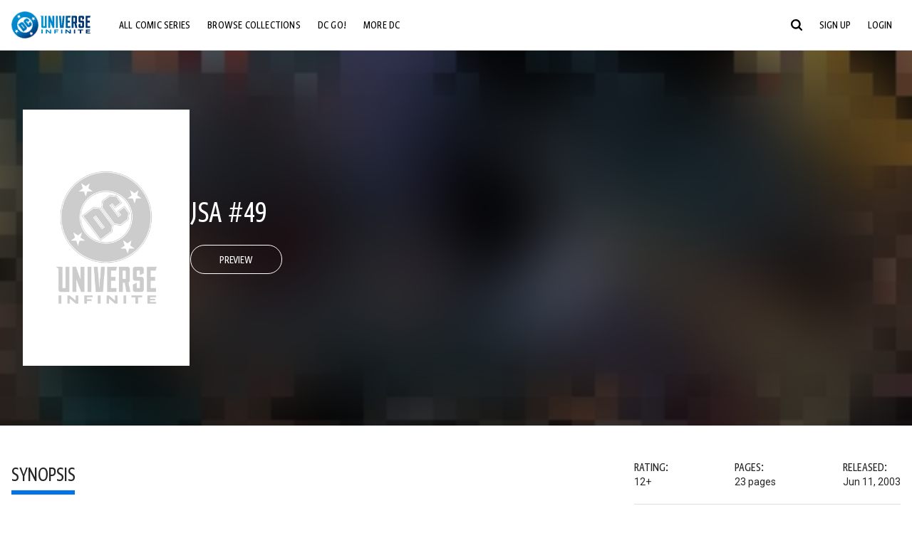

--- FILE ---
content_type: text/html;charset=utf-8
request_url: https://www.dcuniverseinfinite.com/comics/book/jsa-49/b5b13d14-d06d-48b9-8364-12b875a53f3d
body_size: 88164
content:
<!DOCTYPE html><html  lang="en"><head><meta charset="utf-8">
<meta name="viewport" content="width=device-width, initial-scale=1">
<title>JSA #49 | DC Comics Issue</title>
<link rel="preconnect" href="https://fonts.googleapis.com">
<link rel="preconnect" href="https://fonts.gstatic.com" crossorigin>
<link href="https://fonts.googleapis.com/css2?family=Roboto:wght@400;500;700&display=swap" rel="stylesheet">
<style>@charset "UTF-8";abbr,address,article,aside,audio,b,blockquote,body,canvas,caption,cite,code,dd,del,details,dfn,div,dl,dt,em,fieldset,figcaption,figure,footer,form,h1,h2,h3,h4,h5,h6,header,hgroup,html,i,iframe,img,ins,kbd,label,legend,li,mark,menu,nav,object,ol,p,pre,q,samp,section,small,span,strong,sub,summary,sup,table,tbody,td,tfoot,th,thead,time,tr,ul,var,video{background:transparent;border:0;font-size:100%;margin:0;outline:0;padding:0;vertical-align:baseline}body{line-height:1}article,aside,details,figcaption,figure,footer,header,hgroup,menu,nav,section{display:block}nav ul{list-style:none}blockquote,q{quotes:none}blockquote:after,blockquote:before,q:after,q:before{content:"";content:none}a{background:transparent;font-size:100%;margin:0;padding:0;vertical-align:baseline}ins{text-decoration:none}ins,mark{background-color:#ff9;color:#000}mark{font-style:italic;font-weight:700}del{text-decoration:line-through}abbr[title],dfn[title]{border-bottom:1px dotted;cursor:help}table{border-collapse:collapse;border-spacing:0}hr{border:0;border-top:1px solid #ccc;display:block;height:1px;margin:1em 0;padding:0}input,select{vertical-align:middle}*,:after,:before{box-sizing:border-box}html{font-size:100%;scroll-behavior:smooth}body{background:var(--body-background,#fff);margin:0;overflow:inherit;padding:0;position:relative}body.transparent-body{background:#ffffff40}body.modal-open{overflow:hidden}body.no-bg-body{background:transparent}@media (max-width:1023px){body.mobile-menu-active{overflow-y:hidden}body.mobile-menu-active:after{background:#000000bf;content:"";height:100%;left:0;position:fixed;top:0;width:100%;z-index:1}}body>iframe{display:block}#__layout,#__nuxt,.app-wrapper,body,html{height:100%;min-height:100%}@media print{#__layout,#__nuxt,.app-wrapper,body,html{height:99%;min-height:99%}}img{display:block}imgix-picture{display:block;width:100%}picture img{height:var(--picture-img-height,auto);max-width:var(--picture-img-max-width,100%);width:var(--picture-img-width,100%)}ng-include{display:block}.bg-grey{background:#f5f5f5}.wrap-consistent{margin:var(--wrap-consistent-margin,var(--wrap-consistent-margin-top,0) var(--wrap-consistent-margin-sides,auto) var(--wrap-consistent-margin-bottom,0));max-width:var(--wrap-consistent-max-width,var(--content-max-width-plus-gutter));padding:var(--wrap-consistent-padding,var(--wrap-consistent-padding-top,0) var(--wrap-consistent-padding-sides,1rem) var(--wrap-consistent-padding-bottom,0));position:relative;width:var(--wrap-consistent-width,100%)}.wrap-consistent--pad-top,.wrap-consistent--pad-y{--wrap-consistent-padding-top:1.5rem;--wrap-consistent-padding-bottom:2.5rem}@media (min-width:650px){.wrap-consistent--pad-top,.wrap-consistent--pad-y{--wrap-consistent-padding-top:2.5rem}}.wrap-consistent--pad-top{--wrap-consistent-padding-bottom:0}.wrap-consistent--pad-none{--wrap-consistent-max-width:var(--content-max-width);--wrap-consistent-padding-sides:0}.site-content{flex:1 0 auto;overflow:hidden;padding-bottom:3rem;width:100%}.site-flex{display:flex;flex:1;flex-direction:column;max-width:100%;width:100%}.no-scroll{overflow:hidden}.mobile-show{display:none}@media (max-width:479px){.mobile-show{display:block}}@media (min-width:480px) and (max-width:1023px){.tablet-hide{display:none!important}}@media (min-width:1024px) and (max-width:1200px){.desktop-hide{display:none!important}}@media (min-width:1201px){.lg-hide{display:none!important}}@media (min-width:1440px){.xl-hide{display:none!important}}.large-only{display:none}@media (min-width:900px){.large-only{display:initial}}.portable-only{display:initial}@media (min-width:900px){.portable-only{display:none}}.mobile-hide{display:none}@media (min-width:480px){.mobile-hide{display:initial}}.success-check{color:#4caf50}.success-check svg.dc-svg-icon--icon-checkmark{background:#4caf50;border-radius:6.1875rem;color:#fff;font-size:1rem;margin-bottom:-.0625rem;padding:.1875rem}.not-functional{background-color:#ff00004d;color:red!important;outline:.1875rem dashed red;overflow:visible;position:relative}.not-functional:before{content:"NOT FUNCTIONAL";font-weight:700;left:-.1875rem;position:absolute;top:-1.5625rem}@font-face{font-display:swap;font-family:Greta Sans Condensed Std VF;src:url(/_nuxt/GretaSansCondensedStd-VF.BrxUQJCa.ttf) format("truetype")}@font-face{font-display:swap;font-family:Greta Sans Std VF;src:url(/_nuxt/GretaSansStd-VF.8NJICc-B.ttf) format("truetype")}@font-face{font-display:swap;font-family:Greta Sans Std-Black VF;src:url(/_nuxt/GretaSansStdBlack-VF.BiU77n7W.woff2) format("woff2")}:root{--black:#000;--white:#fff;--dc-blue:#0074e8;--dc-blue-active:#1064b1;--body-font-color:#262626;--body-font-family:Roboto,Helvetica Neue,Helvetica,Arial,sans-serif;--body-font-size:1.0625rem;--body-line-height:1.5;--semibold-font-weight:599;--h-tag-font-family:Greta Sans Condensed Std VF,Helvetica Neue,Helvetica,Arial,sans-serif;--h-tag-text-transform:uppercase;--h-tag-letter-spacing:-.03125rem;--h-tag-font-weight:var(--semibold-font-weight);--h-tag-font-style:normal;--h-tag-padding:.1875rem 0 0;--h1-font-weight:700;--h5-letter-spacing:0;--h6-letter-spacing:0;--content-max-width:90rem;--content-max-width-plus-gutter:calc(var(--content-max-width) + 2rem);--carousel-gutter:1rem;--carousel-gutter-negative:-1rem}[class*=dcc-font--greta-sans]{font-family:Greta Sans Std VF,Helvetica Neue,Helvetica,Arial,sans-serif}[class*=dcc-font--greta-sans-cond]{font-family:Greta Sans Condensed Std VF,Helvetica Neue,Helvetica,Arial,sans-serif}.dcc-font--greta-sans-cond{font-weight:400}.dcc-font--greta-sans-cond-semibold{font-weight:var(--semibold-font-weight)}.dcc-font--greta-sans-cond-bold{font-weight:700}.dcc-font--greta-sans-medium{font-weight:400}.dcc-font--greta-sans-bold{font-weight:700}body{color:var(--body-font-color);font-family:var(--body-font-family);font-size:var(--body-font-size);font-weight:400;line-height:var(--body-line-height);-webkit-font-smoothing:antialiased;-moz-osx-font-smoothing:grayscale}.h1,h1{font-family:var(--h1-font-family,var(--h-tag-font-family));font-size:clamp(var(--h1-font-size-min,3rem),6vw,var(--h1-font-size-max,4rem));font-style:var(--h1-font-style,var(--h-tag-font-style));font-weight:var(--h1-font-weight,var(--h-tag-font-weight));letter-spacing:var(--h1-letter-spacing,var(--h-tag-letter-spacing));line-height:clamp(var(--h1-line-height-min,1.625rem),6vw,var(--h1-line-height-max,3rem));padding:var(--h1-padding,var(--h-tag-padding));text-transform:var(--h1-text-transform,var(--h-tag-text-transform))}.h2,h2{font-family:var(--h2-font-family,var(--h-tag-font-family));font-size:clamp(var(--h2-font-size-min,2rem),4vw,var(--h2-font-size-max,3rem));font-style:var(--h2-font-style,var(--h-tag-font-style));font-weight:var(--h2-font-weight,var(--h-tag-font-weight));letter-spacing:var(--h2-letter-spacing,var(--h-tag-letter-spacing));line-height:clamp(var(--h2-line-height-min,1.375rem),4vw,var(--h2-line-height-max,2.5rem));padding:var(--h2-padding,var(--h-tag-padding));text-transform:var(--h2-text-transform,var(--h-tag-text-transform))}.h3,h3{font-family:var(--h3-font-family,var(--h-tag-font-family));font-size:clamp(var(--h3-font-size-min,1.625rem),4vw,var(--h3-font-size-max,2rem));font-style:var(--h3-font-style,var(--h-tag-font-style));font-weight:var(--h3-font-weight,var(--h-tag-font-weight));letter-spacing:var(--h3-letter-spacing,var(--h-tag-letter-spacing));line-height:clamp(var(--h3-line-height-min,1.125rem),4vw,var(--h3-line-height-max,1.625rem));padding:var(--h3-padding,var(--h-tag-padding));text-transform:var(--h3-text-transform,var(--h-tag-text-transform))}.h4,h4{font-family:var(--h4-font-family,var(--h-tag-font-family));font-size:clamp(var(--h4-font-size-min,1.125rem),4vw,var(--h4-font-size-max,1.5rem));font-style:var(--h4-font-style,var(--h-tag-font-style));font-weight:var(--h4-font-weight,var(--h-tag-font-weight));letter-spacing:var(--h4-letter-spacing,var(--h-tag-letter-spacing));line-height:clamp(var(--h4-line-height-min,1.125rem),4vw,var(--h4-line-height-max,1.25rem));padding:var(--h4-padding,var(--h-tag-padding));text-transform:var(--h4-text-transform,var(--h-tag-text-transform))}.h5,h5{font-family:var(--h5-font-family,var(--h-tag-font-family));font-size:clamp(var(--h5-font-size-min,1.125rem),3vw,var(--h5-font-size-max,1.25rem));font-style:var(--h5-font-style,var(--h-tag-font-style));font-weight:var(--h5-font-weight,var(--h-tag-font-weight));letter-spacing:var(--h5-letter-spacing,var(--h-tag-letter-spacing));line-height:clamp(var(--h5-line-height-min,1.125rem),3vw,var(--h5-line-height-max,1.125rem));padding:var(--h5-padding,var(--h-tag-padding));text-transform:var(--h5-text-transform,var(--h-tag-text-transform))}.h6,h6{font-family:var(--h6-font-family,var(--h-tag-font-family));font-size:clamp(var(--h5-font-size-min,.875rem),4vw,var(--h5-font-size-max,1rem));font-style:var(--h6-font-style,var(--h-tag-font-style));font-weight:var(--h6-font-weight,var(--h-tag-font-weight));letter-spacing:var(--h6-letter-spacing,var(--h-tag-letter-spacing));line-height:clamp(var(--h5-line-height-min,1rem),4vw,var(--h5-line-height-max,1rem));padding:var(--h6-padding,var(--h-tag-padding));text-transform:var(--h6-text-transform,var(--h-tag-text-transform))}.heading-row{--dcc-button-flex-shrink:0;align-items:center;display:flex;flex:1;gap:1rem;justify-content:space-between;padding:var(--thumbnail-row-header-padding,var(--thumbnail-row-header-padding-top,3rem) var(--thumbnail-row-header-padding-sides,0) var(--thumbnail-row-header-padding-bottom,.5rem));position:relative;top:.0625rem}.heading-row__title{--link-color:var(--thumbnail-row-title-color,var(--black));--link-hover-color:var(--thumbnail-row-title-color,var(--black));color:var(--thumbnail-row-title-color,var(--black))}@media (max-width:1279px){.heading-row__title{--h3-line-height-min:1.375rem;overflow:hidden;text-overflow:ellipsis}@supports (-webkit-line-clamp:1){.heading-row__title{display:-webkit-box;height:auto;-webkit-line-clamp:1;-webkit-box-orient:vertical}.heading-row__title:after{content:""}}}ol,ul{list-style:none}ol,ol li,ul,ul li{margin:0;padding:0}.list{margin:1rem 0 2rem;padding:0 0 0 1rem}.list__item{margin-bottom:0 0 .125rem 0}aside{font-size:.875rem;font-style:italic;line-height:1.35}a{color:var(--link-color,var(--dc-blue));cursor:pointer;font-family:var(--link-font-family,inherit);-webkit-text-decoration:var(--link-text-decoration,none);text-decoration:var(--link-text-decoration,none);transition:color .25s ease-in-out}a:focus,a:hover{color:var(--link-hover-color,#1064b1)}hr{border:solid #616161;border-width:.0625rem 0 0;clear:both;height:0;margin:.3125rem 0 1.5625rem}.pre,pre{white-space:normal}.code,code{background-color:#eee;border:.0625rem solid #e0e0e0;color:#616161;font-family:Consolas,Liberation Mono,Courier,monospace;font-size:.8125rem;font-weight:400;padding:.25rem .3125rem}pre>.code,pre>code{display:block;padding:1.25rem;white-space:normal}sub{vertical-align:sub}sup{vertical-align:super}b,strong{font-weight:700}small{font-size:.875rem}.sr-only{height:1px!important;margin:-1px!important;overflow:hidden!important;padding:0!important;width:1px!important;clip:rect(0,0,0,0)!important;border:0!important;white-space:nowrap!important}.sr-only:not(caption){position:absolute!important}.animated-ellipsis{--width:var(--animated-ellipsis-width,1rem);--left:var(--animated-ellipsis-left,0)}.animated-ellipsis:after{animation:ellipsis 1.2s steps(4) infinite;content:"…";display:inline-block;left:var(--left);margin-right:var(--width);overflow:hidden;position:relative;vertical-align:bottom;width:0}@keyframes ellipsis{to{margin-right:0;width:var(--width)}}.dcc-button{-webkit-appearance:none;-moz-appearance:none;appearance:none;background:var(--dcc-button-background,transparent);border:var(--dcc-button-border,var(--dcc-button-border-width,.0625rem) solid);border-color:var(--dcc-button-border-color,var(--dcc-button-background,currentColor));border-radius:var(--dcc-button-border-radius,62.4375rem);color:var(--dcc-button-color,var(--white));cursor:pointer;display:var(--dcc-button-display,inline-block);flex-shrink:var(--dcc-button-flex-shrink,auto);font:var(--dcc-button-font-weight,var(--semibold-font-weight)) var(--dcc-button-font-size,1.125rem)/var(--dcc-button-line-height,normal) var(--dcc-button-font-family,Greta Sans Condensed Std VF,Helvetica Neue,Helvetica,Arial,sans-serif);letter-spacing:var(--dcc-button-letter-spacing,-.0125rem);margin:var(--dcc-button-margin,0);overflow:hidden;padding:var(--dcc-button-padding,var(--dcc-button-padding-top,.625rem) var(--dcc-button-padding-sides,clamp(1.5rem,4vw,2.5rem)) var(--dcc-button-padding-bottom,.4375rem));position:relative;text-align:center;text-decoration:none;text-transform:uppercase;transition:all .25s ease;vertical-align:var(--dcc-button-vertical-align,top);white-space:nowrap;width:var(--dcc-button-width,-moz-max-content);width:var(--dcc-button-width,max-content)}.dcc-button:active,.dcc-button:focus,.dcc-button:hover{background:var(--dcc-button-hover-background,var(--dc-blue));border-color:var(--dcc-button-hover-border-color,var(--dcc-button-hover-background,var(--dc-blue)));color:var(--dcc-button-hover-color,var(--white))}.dcc-button [disabled],.dcc-button--disabled,.dcc-button:disabled{cursor:not-allowed;pointer-events:none;--dcc-button-background:var( --dcc-button-disabled-background,#d8d8d8 );--dcc-button-hover-background:var( --dcc-button-disabled-hover-background,#d8d8d8 );--dcc-button-color:var(--dcc-button-disabled-color,#757575);--dcc-button-hover-color:var( --dcc-button-disabled-hover-color,#9e9e9e )}.dcc-button a,.dcc-button a:hover{color:currentColor;transition:none}.dcc-button svg{flex-shrink:0;margin-top:var(--dcc-button-svg-margin-top,-.1875rem);max-height:var(--dcc-button-svg-max-height,1rem);max-width:var(--dcc-button-svg-max-width,1rem);position:relative}.dcc-button--icon,.dcc-button--icon-fullwidth{--dcc-button-display:var(--dcc-button-icon-display,flex);align-items:var(--dcc-button-icon-align-items,center);gap:var(--dcc-button-icon-gap,.5rem)}.dcc-button--icon svg,.dcc-button--icon-fullwidth svg{top:var(--dcc-button-icon-top,.0625rem)}.dcc-button--icon-fullwidth{--dcc-button-width:100%;justify-content:center}.dcc-button--fullwidth{--dcc-button-display:block;--dcc-button-width:100%}.dcc-button--auto-centered{--dcc-button-display:block;--dcc-button-width:max-content;--dcc-button-margin:0 auto}.dcc-button--text-lg{--dcc-button-font-size:1.375rem;--dcc-button-padding-top:.75rem;--dcc-button-padding-bottom:.625rem;--animated-ellipsis-width:1rem}.dcc-button--text-xl{--dcc-button-font-size:1.375rem;--dcc-button-line-height:1;--dcc-button-padding-top:1.0625rem;--dcc-button-padding-bottom:.875rem;--dcc-button-padding-sides:1rem;--animated-ellipsis-width:1.25rem}@media (min-width:650px){.dcc-button--text-xl{--dcc-button-font-size:1.625rem;--dcc-button-padding-top:1rem;--dcc-button-padding-bottom:.6875rem}}.dcc-button--text-arrow{--dcc-button-color:var(--dc-blue);--dcc-button-hover-color:var(--black);--dcc-button-line-height:1;--dcc-button-border:none;--dcc-button-border-radius:0;--dcc-button-padding:.125rem 1rem 0 0;--dcc-button-hover-background:none;--dcc-button-font-size:1.25rem}.dcc-button--text-arrow:before{background-color:currentColor;content:"";display:block;height:.875rem;margin-top:-.0625rem;-webkit-mask:url("data:image/svg+xml;charset=utf-8,%3Csvg xmlns='http://www.w3.org/2000/svg' fill='none' viewBox='9 4 9 16'%3E%3Cpath stroke='currentColor' stroke-linecap='round' stroke-width='2' d='m10 5 7 6.981L10 19'/%3E%3C/svg%3E") 100% 50% no-repeat;mask:url("data:image/svg+xml;charset=utf-8,%3Csvg xmlns='http://www.w3.org/2000/svg' fill='none' viewBox='9 4 9 16'%3E%3Cpath stroke='currentColor' stroke-linecap='round' stroke-width='2' d='m10 5 7 6.981L10 19'/%3E%3C/svg%3E") 100% 50% no-repeat;-webkit-mask-size:contain;mask-size:contain;position:absolute;right:0;top:50%;transform:translateY(-50%);width:.5rem}.dcc-button--back{--dcc-button-display:flex;--dcc-button-margin:0 0 0 auto}.dcc-button--blue{--dcc-button-background:var(--dc-blue);--dcc-button-hover-color:var(--white);--dcc-button-hover-background:var(--black)}.dcc-button--black{--dcc-button-background:var(--black)}.dcc-button--black-outline,.dcc-button--white{--dcc-button-color:var(--black)}.dcc-button--white{--dcc-button-background:var(--white)}.dcc-form{--dcc-form-transition:all .25s ease;--dcc-form-input-border-color:#bdbdbd;--dcc-form-warning-color:#ae7f0a;--dcc-form-error-color:#b00020;--dcc-form-outline-color:#1064b1;--marketing-locale-title-color:#757575;--marketing-locale-title-font-family:Greta Sans Std VF,Helvetica Neue,Helvetica,Arial,sans-serif;padding:var(--dcc-form-padding,0 0 2.25rem);text-align:var(--dcc-form-text-align,left)}@media (min-width:650px){.dcc-form .marketing-locale{--marketing-locale-title-font-size:1.125rem}}.dcc-form__group{color:var(--dcc-form-color,#757575);padding:var(--dcc-form-group-padding,0 0 2.25rem);position:relative}.dcc-form__label{font-family:var(--dcc-form-label-font-family,"Greta Sans Std VF","Helvetica Neue",Helvetica,Arial,sans-serif);font-size:var(--dcc-form-label-font-size,1.125rem);font-weight:var(--dcc-form-label-font-weight,bold);left:var(--dcc-form-label-position-left,0);position:absolute;right:var(--dcc-form-label-position-right,auto);top:.625rem;-webkit-user-select:none;-moz-user-select:none;user-select:none}.dcc-form__input,.dcc-form__label{transition:var(--dcc-form-transition)}.dcc-form__input{background:transparent;border:0;border-bottom:.0625rem solid var(--dcc-form-input-border-color);border-radius:0;color:var(--dcc-form-input-color,#000);font-family:var(--dcc-form-input-font-family,Roboto,Helvetica Neue,Helvetica,Arial,sans-serif);font-size:var(--dcc-form-input-font-size,1rem);font-weight:500;line-height:1;margin:0;outline:none;padding:var(--dcc-form-input-padding,1.1875rem 0 .125rem);width:100%}.dcc-form__input:focus,.dcc-form__input:focus+.dcc-form__hint{border-color:var(--dcc-form-input-border-active-color,#1064b1)}.dcc-form__input.has-text~label,.dcc-form__input:focus~label{font-size:var(--dcc-form-label-focus-font-size,.9375rem);top:-.125rem}.dcc-form__input.has-error,.dcc-form__input.has-error+.dcc-form__hint{border-color:var(--dcc-form-warning-color)}.dcc-form__input.has-hint{padding-left:var(--dcc-form-input-has-hint-padding-left,0);padding-right:var(--dcc-form-input-has-hint-padding-right,1.75rem);width:calc(100% - 1.75rem)}.dcc-form__input:-webkit-autofill,.dcc-form__input:-webkit-autofill:active,.dcc-form__input:-webkit-autofill:focus,.dcc-form__input:-webkit-autofill:hover{-webkit-transition:background 50000s ease-in-out 0s;transition:background 50000s ease-in-out 0s}.dcc-form__hint{border-bottom:.0625rem solid var(--dcc-form-input-border-color);color:var(--dcc-form-color,#757575);cursor:pointer;display:block;height:2.5625rem;left:var(--dcc-form-hint-position-left,auto);padding:0 .25rem;position:absolute;right:var(--dcc-form-hint-position-right,0);top:0;transition:var(--dcc-form-transition);width:1.75rem}.dcc-form__hint:focus-within,.dcc-form__hint:hover{color:var(--dcc-form-outline-color,#1064b1);outline-color:var(--dcc-form-outline-color,#1064b1)}.dcc-form__hint svg{height:100%;width:100%}.dcc-form__checkbox-group{display:grid;gap:.625rem 1.25rem;grid-template-columns:1.5rem auto;padding:0 0 .25rem}.dcc-form__checkbox-group--info-only{display:block}.dcc-form__checkbox-input{-webkit-appearance:none;-moz-appearance:none;appearance:none;border:.0625rem solid var(--dcc-form-input-border-color);border-radius:.25rem;color:var(--dcc-form-input-border-color);cursor:pointer;height:1.5rem;position:relative;transition:background .25s cubic-bezier(.1,.1,.25,1);width:1.5rem}.dcc-form__checkbox-input:before{border:0 solid #fff;border-width:0 .125rem .125rem 0;content:"";display:block;height:.875rem;left:.4375rem;opacity:0;position:absolute;top:.125rem;transform:rotate(45deg);width:.5rem}.dcc-form__checkbox-input:checked{background:var(--dcc-form-checkbox-active-background,#0074e8);border-color:var(--dcc-form-checkbox-active-background,#0074e8);color:#fff}.dcc-form__checkbox-input:checked:before{opacity:1}.dcc-form__checkbox-input:checked~label:before{clip-path:polygon(0 0,100% 0,100% 100%,0 100%)}.dcc-form__checkbox-input:focus-within,.dcc-form__checkbox-input:hover{outline-color:var(--dcc-form-outline-color,#1064b1)}.dcc-form__checkbox-label{cursor:pointer;padding:.25rem 0 0;position:relative;-webkit-user-select:none;-moz-user-select:none;user-select:none}.dcc-form__message{font-size:.875rem;margin-bottom:-1.375rem;min-height:1.375rem;padding-left:1.25rem;padding-top:.1875rem;position:relative}.dcc-form__message--error:after,.dcc-form__message--warning:after{border-radius:50%;color:#fff;content:"!";display:block;font-size:.875rem;height:1rem;left:0;line-height:1.3;position:absolute;text-align:center;top:50%;transform:translateY(-50%);width:1rem}.dcc-form__message--warning{color:var(--dcc-form-warning-color)}.dcc-form__message--warning:after{background:var(--dcc-form-warning-color)}.dcc-form__message--error{color:var(--dcc-form-error-color)}.dcc-form__message--error:after{background:var(--dcc-form-error-color)}.dcc-form__message--help{padding-left:0}.dcc-form__message+.dcc-form__message{margin-top:1.375rem}.dcc-form__password-info{display:grid;gap:0 1.25rem;grid-template-columns:repeat(2,1fr);list-style:disc;padding:var(--dcc-form-password-info-padding,.3125rem 0 0 1.25rem)}.dcc-form__button{margin-top:1.5625rem}[class=lang-ar] .dcc-form{--dcc-form-text-align:right;--dcc-form-label-position-left:auto;--dcc-form-label-position-right:0;--dcc-form-input-has-hint-padding-right:0;--dcc-form-input-has-hint-padding-left:1.75rem;--dcc-form-hint-position-right:auto;--dcc-form-hint-position-left:0;--dcc-form-password-info-padding:.3125rem 1.25rem 0 0}.regflow-page{--dcc-regflow-height:100%;--dcc-regflow-wrapper-height:100%;--age-gate-dcc-button-font-size:1.375rem;--age-gate-dcc-button-border-width:0;--age-gate-dcc-button-hover-background:#000;--age-gate-dcc-button-padding:.8125rem 3rem .6875rem;--age-gate-heading-font-family:Greta Sans Condensed Std VF,Helvetica Neue,Helvetica,Arial,sans-serif;--age-gate-heading-font-weight:var(--semibold-font-weight);--age-gate-heading-font-size:2.75rem;--age-gate-input-background:#fff;--age-gate-input-border-width:.125rem;--age-gate-input-border-radius:.25rem;--age-gate-input-error-border-width:.125rem;--age-gate-number-type-font-family:Greta Sans Condensed Std VF,Helvetica Neue,Helvetica,Arial,sans-serif;--age-gate-number-type-font-weight:var(--semibold-font-weight);display:flex;flex:1;flex-direction:var(--regflow-page-flex-direction,column-reverse);height:var(--regflow-page-height,auto);justify-content:center;width:100%}@media (min-width:650px){.regflow-page{--dcc-regflow-height:auto;--dcc-regflow-wrapper-height:auto;--dcc-regflow-padding-top:2.5rem;--dcc-regflow-padding-bottom:2.5rem;--dcc-regflow-errors-top:-.875rem;--regflow-page-column-justify-content:center;--regflow-page-register-column-background:none;--regflow-page-login-column-background:none;--regflow-page-column-right-padding:6.25rem 2.5rem 2.5rem;--regflow-page-column-center-padding:4.375rem 2.5rem}}@media (min-width:900px){.regflow-page{--dcc-regflow-margin:0;--regflow-page-height:100%;--regflow-page-flex-direction:row;--regflow-page-column-margin:0;--regflow-page-column-padding:2.5rem;--regflow-page-column-right-padding:inherit;--regflow-page-column-right-overflow:auto}}@media (width:64rem) and (height:48rem) and (orientation:landscape){.regflow-page{--regflow-page-column-right-padding:2.5rem}}@media (min-width:56.25rem) and (min-height:64rem){.regflow-page{--regflow-page-column-right-padding:2.5rem;--regflow-page-column-right-justify-content:center}}.regflow-page__column{display:flex;flex:1;flex-direction:column;margin:var(--regflow-page-column-margin,0 auto);overscroll-behavior:none;padding:var(--regflow-page-column-padding,0);width:100%}.regflow-page__column--left{background-position:top;background-repeat:no-repeat;background-size:cover;justify-content:var(--regflow-page-column-left-justify-content,center);overflow-y:var(--regflow-page-column-left-overflow,visible);padding:var(--regflow-page-column-left-padding,var(--regflow-page-column-padding,0))}.regflow-page__column--right{justify-content:var(--regflow-page-column-right-justify-content,center);overflow-y:var(--regflow-page-column-right-overflow,visible);padding:var(--regflow-page-column-right-padding,var(--regflow-page-column-padding,0))}.regflow-page__column--center{align-items:var(--regflow-page-column-center-align-items,center);justify-content:var(--regflow-page-column-center-justify-content,center);overflow-y:var(--regflow-page-column-center-overflow,visible);padding:var(--regflow-page-column-center-padding,var(--regflow-page-column-padding,0))}.regflow-page--register .regflow-page__column--left{background-image:var(--regflow-page-register-column-background,url(/_nuxt/register_page.DMws4Ve_.jpg))}.regflow-page--login{--regflow-page-column-right-justify-content:center}.regflow-page--login .regflow-page__column--left{background-image:var(--regflow-page-login-column-background,url(/_nuxt/login_page.Xq43Ans5.jpg))}.dcc-regflow{border-radius:var(--dcc-regflow-border-radius,0);box-shadow:var(--dcc-regflow-shadow,0 .625rem 2.1875rem 0 rgba(0,0,0,.5));color:var(--dcc-regflow-color,#757575);font-family:var(--dcc-regflow-font-family,Greta Sans Std VF,Helvetica Neue,Helvetica,Arial,sans-serif);font-size:var(--dcc-regflow-font-size,1.125rem);height:var(--dcc-regflow-height,inherit);letter-spacing:var(--dcc-regflow-letter-spacing,-.0125rem);line-height:1.33;margin:var(--dcc-regflow-margin,var(--dcc-regflow-margin-top,0) var(--dcc-regflow-margin-sides,auto) var(--dcc-regflow-margin-bottom,0));max-width:var(--dcc-regflow-max-width,100%);text-align:var(--dcc-regflow-text-align,center);text-wrap:balance;width:var(--dcc-regflow-width,100%)}@media (min-width:650px){.dcc-regflow{--dcc-regflow-max-width:30rem;--dcc-regflow-border-radius:.25rem}}.dcc-regflow__wrapper{background:var(--dcc-regflow-background,#fff);border-radius:var(--dcc-regflow-border-radius,0);height:var(--dcc-regflow-wrapper-height,inherit);padding:var(--dcc-regflow-padding,var(--dcc-regflow-padding-top,5.3125rem) var(--dcc-regflow-padding-sides,2.5rem) var(--dcc-regflow-padding-bottom,4.375rem));position:relative}.dcc-regflow__errors{border-radius:.25rem;left:0;padding-left:var(--dcc-regflow-errors-padding-left,inherit);padding-right:var(--dcc-regflow-errors-padding-right,inherit);position:var(--dcc-regflow-errors-position,absolute);right:0;top:var(--dcc-regflow-errors-top,2.0625rem)}.dcc-regflow__errors>div.error-message{background:var(--dcc-regflow-errors-background,#b00020);border:var(--dcc-regflow-errors-border,.125rem solid #fff);border-radius:3.125rem;color:var(--dcc-regflow-errors-color,#fff);margin-bottom:0;padding:.3125rem 1.25rem .25rem 1.875rem}.dcc-regflow__errors>div.error-message>div{font-family:inherit;font-size:1.0625rem;line-height:1;padding:.125rem 0 0;text-wrap:pretty}.dcc-regflow__errors>div.error-message>div:before{background:var(--dcc-regflow-errors-icon-background,#fff);color:var(--dcc-regflow-errors-icon-color,#b00020);font-size:1.0625rem;height:1.1875rem;left:.375rem;line-height:1.375rem;margin:0;padding:0;position:absolute;top:50%;transform:translateY(-50%);width:1.1875rem}@media (max-width:649px){.dcc-regflow__errors{--dcc-regflow-errors-top:4.5625rem}.dcc-regflow__errors+h1{--dcc-regflow-title-padding:2.5rem 0 .8125rem}}.dcc-regflow__title{color:var(--dcc-regflow-title-color,#000);font-family:var(--dcc-regflow-title-font-family,var(--h-tag-font-family));font-size:var(--dcc-regflow-title-font-size,2.75rem);letter-spacing:var(--dcc-regflow-title-letter-spacing,-.03125rem);line-height:var(--dcc-regflow-title-line-height,.89);padding:var(--dcc-regflow-title-padding,0 0 .8125rem);text-align:var(--dcc-regflow-title-text-align,inherit)}.dcc-regflow__help,.dcc-regflow__subtitle{padding:0 0 1.25rem}.dcc-regflow__legal{font-size:var(--dcc-regflow-legal-font-size,1.125rem)}.dcc-regflow__legal~.dcc-regflow__legal{padding-top:1.25rem}.dcc-regflow__button-group{display:flex;flex-direction:column;gap:1rem;padding:2.25rem 0 0}@media (min-width:650px){.dcc-regflow__button-group{flex-direction:row}}.dcc-regflow__button-group~.dcc-regflow__legal{padding-top:2.25rem}.dcc-regflow__heading-image{color:#0074e8;display:flex;justify-content:center;margin:0 0 2rem;max-height:6.25rem}.dcc-regflow__generic-content{padding:0 0 2.25rem}.dcc-regflow__list{color:#000}.dcc-regflow__list li{padding:.25rem 0}.dcc-regflow__error-icon,.dcc-regflow__success-icon{--dc-svg-icon-color:var(--white);align-items:center;background:#4caf50;border-radius:100%;display:flex;font-size:3.25rem;justify-content:center;margin:0 auto 1.5rem;padding:.625rem}.dcc-regflow__error-icon{background:#b00020}[class=lang-ar] .dcc-regflow,[class=lang-es] .dcc-regflow,[class=lang-jp] .dcc-regflow,[class=lang-ko] .dcc-regflow,[class=lang-ru] .dcc-regflow,[class=lang-zh] .dcc-regflow{--dcc-regflow-title-font-size:2.125rem;--dcc-regflow-title-font-family:Roboto,Helvetica Neue,Helvetica,Arial,sans-serif;--dcc-regflow-title-letter-spacing:-.09375rem;--dcc-regflow-title-line-height:1.1;--dcc-regflow-title-padding:0 0 1.25rem;font-weight:700}[class=lang-ar] .dcc-regflow{direction:rtl}.thumb-issue-grid__title-row{--h3-padding:0 0 1rem;grid-column:1/-1}.thumb-issue-grid__items{--thumb-issue-grid-item-max-width:9.75rem;--thumb-issue-max-width:100%;-moz-column-gap:1.5rem;column-gap:1.5rem;display:grid;grid-template-columns:repeat(auto-fill,minmax(var(--thumb-issue-grid-item-max-width),1fr));justify-items:stretch;padding:var(--thumb-issue-grid-items-padding);row-gap:2rem}@media (min-width:650px){.thumb-issue-grid__items{--thumb-issue-grid-item-max-width:11.25rem}}@media (min-width:1024px){.thumb-issue-grid__items{--thumb-issue-grid-item-max-width:13.125rem}}.thumb-issue-grid__items--all,.thumb-issue-grid__items--collection,.thumb-issue-grid__items--userlist{--thumb-issue-grid-item-max-width:16.25rem}@media (min-width:1024px){.thumb-issue-grid__items--all,.thumb-issue-grid__items--collection,.thumb-issue-grid__items--userlist{--thumb-issue-grid-item-max-width:18.75rem}}@media (min-width:1280px){.thumb-issue-grid__items--all,.thumb-issue-grid__items--collection,.thumb-issue-grid__items--userlist{--thumb-issue-grid-item-max-width:24.375rem}}.thumb-issue-grid__items--all{align-items:center}@media (min-width:1280px){.thumb-issue-grid__items--all{--thumb-issue-grid-item-max-width:18.75rem}}.thumb-issue-grid__items .thumb-issue--collection,.thumb-issue-grid__items .thumb-issue--userlist{--thumb-issue-min-width:24.375rem;--thumb-issue-max-width:34rem;--thumb-issue-clamp-variable:95vw}</style>
<style>.page-leave-active{transition:all .15s}.page-enter-active{transition-delay:.25s;transition:all .25s}.layout-enter-from,.layout-leave-to,.page-enter-from,.page-leave-to{left:0;opacity:0;position:absolute;top:0;width:100%}.layout-enter-active,.layout-leave-active{transition:all .65s}.layout-enter-active .slider,.layout-leave-active .slider,.page-enter-active .slider,.page-leave-active .slider{opacity:0}.input-radio{font-size:1rem;height:2.125rem;line-height:2.125rem;padding-left:.9375rem;position:relative}.input-radio--inline{display:inline-block;margin-right:.9375rem}.input-radio__input{left:-9999px;position:absolute;visibility:hidden}.input-radio__label{cursor:pointer;padding:0 .75rem}.input-radio__label:before{background:transparent;border:1px solid #757575;border-radius:100%;box-shadow:inset 0 1px #e0e0e0;content:" ";height:.9375rem;left:0;position:absolute;top:50%;transform:translate3d(0,-50%,0);transition:all .1s linear;width:.9375rem}.input-radio__label:after{background:#4caf50;border-radius:100%;content:" ";height:.9375rem;left:0;position:absolute;top:50%;transform:translate3d(0,-50%,0) scale(0);transition:all .1s linear;width:.9375rem}.input-radio__input:checked+label:before{border-color:#4caf50;box-shadow:inset 0 0 #e0e0e0}.input-radio__input:checked+label:after{transform:translate3d(0,-50%,0) scale(.5)}.input-radio__input[disabled]+label{cursor:default;opacity:.3;pointer-events:none}input[type=range]{align-items:center;-webkit-appearance:none;-moz-appearance:none;appearance:none;background:none;cursor:pointer;display:flex;height:100%;min-height:1.625em;overflow:hidden;width:160px}input[type=range]:focus{box-shadow:none;outline:none}input[type=range]::-webkit-slider-runnable-track{background:#0074e8;border-radius:.625em;content:"";height:.375em;pointer-events:none}input[type=range]::-webkit-slider-thumb{-webkit-appearance:none;appearance:none;background:#0074e8;border:.0625em solid #0074e8;border-radius:1.625em;box-shadow:.3125em 0 0 -.625em #757575,6px 0 0 -.625em #757575,7px 0 0 -.625em #757575,8px 0 0 -.625em #757575,9px 0 0 -.625em #757575,10px 0 0 -.625em #757575,11px 0 0 -.625em #757575,12px 0 0 -.625em #757575,13px 0 0 -.625em #757575,14px 0 0 -.625em #757575,15px 0 0 -.625em #757575,16px 0 0 -.625em #757575,17px 0 0 -.625em #757575,18px 0 0 -.625em #757575,19px 0 0 -.625em #757575,20px 0 0 -.625em #757575,21px 0 0 -.625em #757575,22px 0 0 -.625em #757575,23px 0 0 -.625em #757575,24px 0 0 -.625em #757575,25px 0 0 -.625em #757575,26px 0 0 -.625em #757575,27px 0 0 -.625em #757575,28px 0 0 -.625em #757575,29px 0 0 -.625em #757575,30px 0 0 -.625em #757575,31px 0 0 -.625em #757575,32px 0 0 -.625em #757575,33px 0 0 -.625em #757575,34px 0 0 -.625em #757575,35px 0 0 -.625em #757575,36px 0 0 -.625em #757575,37px 0 0 -.625em #757575,38px 0 0 -.625em #757575,39px 0 0 -.625em #757575,40px 0 0 -.625em #757575,41px 0 0 -.625em #757575,42px 0 0 -.625em #757575,43px 0 0 -.625em #757575,44px 0 0 -.625em #757575,45px 0 0 -.625em #757575,46px 0 0 -.625em #757575,47px 0 0 -.625em #757575,48px 0 0 -.625em #757575,49px 0 0 -.625em #757575,50px 0 0 -.625em #757575,51px 0 0 -.625em #757575,52px 0 0 -.625em #757575,53px 0 0 -.625em #757575,54px 0 0 -.625em #757575,55px 0 0 -.625em #757575,56px 0 0 -.625em #757575,57px 0 0 -.625em #757575,58px 0 0 -.625em #757575,59px 0 0 -.625em #757575,60px 0 0 -.625em #757575,61px 0 0 -.625em #757575,62px 0 0 -.625em #757575,63px 0 0 -.625em #757575,64px 0 0 -.625em #757575,65px 0 0 -.625em #757575,66px 0 0 -.625em #757575,67px 0 0 -.625em #757575,68px 0 0 -.625em #757575,69px 0 0 -.625em #757575,70px 0 0 -.625em #757575,71px 0 0 -.625em #757575,72px 0 0 -.625em #757575,73px 0 0 -.625em #757575,74px 0 0 -.625em #757575,75px 0 0 -.625em #757575,76px 0 0 -.625em #757575,77px 0 0 -.625em #757575,78px 0 0 -.625em #757575,79px 0 0 -.625em #757575,80px 0 0 -.625em #757575,81px 0 0 -.625em #757575,82px 0 0 -.625em #757575,83px 0 0 -.625em #757575,84px 0 0 -.625em #757575,85px 0 0 -.625em #757575,86px 0 0 -.625em #757575,87px 0 0 -.625em #757575,88px 0 0 -.625em #757575,89px 0 0 -.625em #757575,90px 0 0 -.625em #757575,91px 0 0 -.625em #757575,92px 0 0 -.625em #757575,93px 0 0 -.625em #757575,94px 0 0 -.625em #757575,95px 0 0 -.625em #757575,96px 0 0 -.625em #757575,97px 0 0 -.625em #757575,98px 0 0 -.625em #757575,99px 0 0 -.625em #757575,100px 0 0 -.625em #757575,101px 0 0 -.625em #757575,102px 0 0 -.625em #757575,103px 0 0 -.625em #757575,104px 0 0 -.625em #757575,105px 0 0 -.625em #757575,106px 0 0 -.625em #757575,107px 0 0 -.625em #757575,108px 0 0 -.625em #757575,109px 0 0 -.625em #757575,110px 0 0 -.625em #757575,111px 0 0 -.625em #757575,112px 0 0 -.625em #757575,113px 0 0 -.625em #757575,114px 0 0 -.625em #757575,115px 0 0 -.625em #757575,116px 0 0 -.625em #757575,117px 0 0 -.625em #757575,118px 0 0 -.625em #757575,119px 0 0 -.625em #757575,120px 0 0 -.625em #757575,121px 0 0 -.625em #757575,122px 0 0 -.625em #757575,123px 0 0 -.625em #757575,124px 0 0 -.625em #757575,125px 0 0 -.625em #757575,126px 0 0 -.625em #757575,127px 0 0 -.625em #757575,128px 0 0 -.625em #757575,129px 0 0 -.625em #757575,130px 0 0 -.625em #757575,131px 0 0 -.625em #757575,132px 0 0 -.625em #757575,133px 0 0 -.625em #757575,134px 0 0 -.625em #757575,135px 0 0 -.625em #757575,136px 0 0 -.625em #757575,137px 0 0 -.625em #757575,138px 0 0 -.625em #757575,139px 0 0 -.625em #757575,140px 0 0 -.625em #757575,141px 0 0 -.625em #757575,142px 0 0 -.625em #757575,143px 0 0 -.625em #757575,144px 0 0 -.625em #757575,145px 0 0 -.625em #757575,146px 0 0 -.625em #757575,147px 0 0 -.625em #757575,148px 0 0 -.625em #757575,149px 0 0 -.625em #757575,150px 0 0 -.625em #757575,151px 0 0 -.625em #757575,152px 0 0 -.625em #757575,153px 0 0 -.625em #757575,154px 0 0 -.625em #757575,155px 0 0 -.625em #757575,156px 0 0 -.625em #757575,157px 0 0 -.625em #757575,158px 0 0 -.625em #757575,159px 0 0 -.625em #757575,160px 0 0 -.625em #757575;height:1.625em;margin-top:-.625em;width:1.625em}input[type=range]::-moz-range-track{height:.375em;width:160px}input[type=range]::-moz-range-thumb{background:#0074e8;border:.0625em solid #0074e8;border-radius:1.625em;height:1.625em;position:relative;width:1.625em}input[type=range]::-moz-range-progress{background:#0074e8;border:0;height:.375em;margin-top:0}input[type=range]::-ms-track{background:transparent;border:0;border-color:transparent;border-radius:0;border-width:0;color:transparent;height:.375em;margin-top:.625em;width:160px}input[type=range]::-ms-thumb{background:#0074e8;border:.0625em solid #0074e8;border-radius:1.625em;height:1.625em;width:1.625em}input[type=range]::-ms-fill-lower{background:#0074e8;border-radius:0}input[type=range]::-ms-fill-upper{background:#757575;border-radius:0}input[type=range]::-ms-tooltip{display:none}.dc-select{-webkit-appearance:none;-moz-appearance:none;appearance:none;background:var(--white) url("data:image/svg+xml;charset=utf-8,%3Csvg xmlns='http://www.w3.org/2000/svg' fill='none' viewBox='0 0 24 25'%3E%3Cpath stroke='currentColor' stroke-linecap='round' stroke-width='2' d='m19 9.5-6.981 7L5 9.5'/%3E%3C/svg%3E") 100% .75rem no-repeat;background-position:right .75rem center;background-size:1.5rem;border:solid var(--dc-select-border-color,#d8d8d8);border-radius:var(--dc-select-border-radius,.5rem);border-width:var(--dc-select-border-width,.0625rem);color:var(--black);font-family:var(--dc-select-font-family,Greta Sans Condensed Std VF,Helvetica Neue,Helvetica,Arial,sans-serif);font-size:var(--dc-select-font-size,1.25rem);font-weight:var(--semibold-font-weight,599);margin:var(--dc-select-margin,0);max-width:var(--dc-select-max-width,11.875rem);padding:var(--dc-select-padding,.75rem 3rem .5rem 1rem);position:relative;width:100%}.dc-select::-ms-expand{display:none}.dc-select__wrap{align-items:center;border:solid var(--dc-select-wrap-border-color,#d8d8d8);border-width:var(--dc-select-wrap-border-width,0);display:flex;gap:var(--dc-select-wrap-gap,.75rem);margin:var(--dc-select-wrap-margin,0)}.dc-select__label{line-height:1;padding-top:.25rem;text-wrap:nowrap}.input-text{font-size:1rem;position:relative}.input-text__input{-webkit-appearance:none;-moz-appearance:none;appearance:none;background-color:transparent;border-color:#bdbdbd;border-width:0 0 .125em;color:#000;display:inline-block;font-family:inherit;font-size:1em;height:1.5em;margin:.6875em 0;outline:none;padding:0 .125em;transition:.1s linear;width:100%}.input-text__input:focus{font-weight:500}.input-text__input--textarea{color:#000;font-family:inherit;height:auto;margin-top:.25em;min-height:5.25em;padding-top:0;resize:none}.input-text__input--search{color:#000;font-family:inherit;font-size:1em;height:1.5em;padding-left:2.3125em;transition:.1s linear;width:100%}.input-text__input--dark{border-color:#fff;color:#fff}.input-text__input--dark::-moz-placeholder{color:#fff}.input-text__input--dark::placeholder{color:#fff}.input-text__input[disabled]{border-color:#757575;color:#757575}.input-text__input[disabled]::-moz-placeholder{color:#757575}.input-text__input[disabled]::placeholder{color:#757575}.input-text__label{color:#9e9e9e;font-size:1em;font-weight:400;line-height:1;padding:0;text-transform:uppercase}.input-text__input:focus{background-color:transparent}.input-text__input:focus+label{font-size:1em}.input-text__input--search.ng-not-empty,.input-text__input--search:focus{background:none;border:0}.input-text__input--search.ng-not-empty+label,.input-text__input--search:focus+label{font-size:1em}.input-text__input:focus{border-color:#0074e8;outline:0}.input-text__input--search:focus{outline:0}.input-text__input--search:focus+label{color:#009688}.input-text--select:before{border:.3125em solid transparent;border-top-color:#9e9e9e;content:" ";height:0;position:absolute;right:0;top:50%;width:0}.input-text--large{font-size:20}.input-text.is-not-empty .input-text__label{font-size:1em}.input-text .ng-dirty.ng-invalid,.input-text__input.is-invalid{border-color:#ae7f0a}.input-text.is-invalid .input-text__input:focus{background-color:transparent;border:.0625em solid #b00020;box-shadow:0 0 .25em #b00020}.input-text.is-invalid .input-text__field-error{color:#b00020}.input-text.is-valid .input-text__input{border-bottom:.0625em solid #4caf50}.input-text.is-valid .input-text__label{color:#4caf50}.input-text__message{height:1rem;position:relative;text-align:left}.input-text__message--error{color:#ae7f0a}.input-text__message--error div:after{background-color:transparent;border:1px solid #ae7f0a;border-radius:50%;color:#ae7f0a;content:"!";display:inline-block;font-size:.75em;line-height:1em;padding:.25em .625em;position:absolute;right:0;text-align:center;top:0}.input-toggle{display:flex;height:calc(var(--input-toggle-height, 1.375rem) + .25rem);position:relative;width:var(--input-toggle-width,3.25rem)}.input-toggle *{cursor:pointer}.input-toggle__input{opacity:0;position:absolute}.input-toggle__input:not(:disabled):focus-visible+label{outline-color:var(--input-toggle-outline-color,#1064b1)}.input-toggle__label{background:var(--input-toggle-color-unchecked,#d8d8d8);border-radius:62.4375rem;height:calc(var(--input-toggle-height, 1.375rem) + .25rem);left:0;outline:.125rem solid transparent;outline-offset:.0625rem;position:absolute;top:0;transition:all .3s cubic-bezier(.86,0,.07,1);width:var(--input-toggle-width,3.25rem)}.input-toggle__label:after{background:var(--input-toggle-button-color,#fff);border-radius:62.4375rem;box-shadow:0 .0625rem .125rem #00000080;content:"";display:block;height:var(--input-toggle-height,1.375rem);left:.125rem;position:absolute;top:50%;transform:translateY(-50%);transition:all .3s cubic-bezier(.86,0,.07,1);width:var(--input-toggle-height,1.375rem)}.input-toggle__label.disabled{cursor:not-allowed}.input-toggle__label.disabled:after{cursor:not-allowed;pointer-events:none}.input-toggle__input:checked+label{background:var(--input-toggle-color-checked,#0074e8)}.input-toggle__input:checked+label:after{transform:translate(120%,-50%)}.input-toggle__wrap{align-items:center;display:flex;gap:.75rem;justify-content:var(--input-toggle-justify-content,end);line-height:1}.input-toggle__wrap *{cursor:pointer}.input-toggle__wrap>label{padding-top:.25rem}.tooltip{position:relative}.tooltip:after,.tooltip:before{backface-visibility:hidden;opacity:0;pointer-events:none;position:absolute;transition:.3s ease;transition-delay:0s;visibility:hidden;z-index:1000000}.tooltip:hover:after,.tooltip:hover:before{opacity:1;transition-delay:.1s;visibility:visible}.tooltip:before{background:transparent;border:.375rem solid transparent;content:"";position:absolute;z-index:1000001}.tooltip:after{background:#424242;border-radius:.25rem;box-shadow:0 .625rem 1.25rem #0006;color:#fff;content:attr(data-tooltip);font-size:.8125rem;font-weight:700;line-height:.8125rem;padding:.5rem .625rem;white-space:nowrap}.tooltip--top:after,.tooltip--top:before{bottom:100%;left:50%;transform:translate3d(-50%,0,0)}.tooltip--top:before{border-top-color:#424242;margin-bottom:-.7125rem}.tooltip--top:focus:after,.tooltip--top:focus:before,.tooltip--top:hover:after,.tooltip--top:hover:before{transform:translate3d(-50%,-.75rem,0)}.tooltip--bottom:after,.tooltip--bottom:before{left:50%;top:100%;transform:translate3d(-50%,0,0)}.tooltip--bottom:before{border-bottom-color:#424242;margin-top:-.7125rem}.tooltip--bottom:focus:after,.tooltip--bottom:focus:before,.tooltip--bottom:hover:after,.tooltip--bottom:hover:before{transform:translate3d(-50%,.75rem,0)}.tooltip--right:after,.tooltip--right:before{bottom:50%;left:100%;transform:translate3d(0,50%,0)}.tooltip--right:before{border-right-color:#424242;margin-left:-.7125rem}.tooltip--right:focus:after,.tooltip--right:focus:before,.tooltip--right:hover:after,.tooltip--right:hover:before{transform:translate3d(.75rem,50%,0)}.tooltip--left:after,.tooltip--left:before{bottom:50%;right:100%;transform:translate3d(0,50%,0)}.tooltip--left:before{border-left-color:#424242;margin-right:-.7125rem}.tooltip--left:focus:after,.tooltip--left:focus:before,.tooltip--left:hover:after,.tooltip--left:hover:before{transform:translate3d(-.75rem,50%,0)}.tooltip--top-right:after,.tooltip--top-right:before{bottom:100%;left:50%;transform:translateZ(0)}.tooltip--top-right:before{border-top-color:#424242;margin-bottom:-.7125rem}.tooltip--top-right:after{margin-left:-.375rem}.tooltip--top-right:focus:after,.tooltip--top-right:focus:before,.tooltip--top-right:hover:after,.tooltip--top-right:hover:before{transform:translate3d(0,-.75rem,0)}.tooltip--top-left:after,.tooltip--top-left:before{bottom:100%;left:50%;transform:translate3d(-100%,0,0)}.tooltip--top-left:before{border-top-color:#424242;margin-bottom:-.7125rem}.tooltip--top-left:after{margin-left:.375rem}.tooltip--top-left:focus:after,.tooltip--top-left:focus:before,.tooltip--top-left:hover:after,.tooltip--top-left:hover:before{transform:translate3d(-100%,-.75rem,0)}.tooltip--bottom-right:after,.tooltip--bottom-right:before{left:50%;top:100%;transform:translateZ(0)}.tooltip--bottom-right:before{border-bottom-color:#424242;margin-top:-.7125rem}.tooltip--bottom-right:after{margin-left:-.75rem}.tooltip--bottom-right:focus:after,.tooltip--bottom-right:focus:before,.tooltip--bottom-right:hover:after,.tooltip--bottom-right:hover:before{transform:translate3d(0,.75rem,0)}.tooltip--bottom-left:after,.tooltip--bottom-left:before{left:50%;top:100%;transform:translate3d(-100%,0,0)}.tooltip--bottom-left:before{border-bottom-color:#424242;margin-top:-.7125rem}.tooltip--bottom-left:after{margin-left:.69375rem}.tooltip--bottom-left:focus:after,.tooltip--bottom-left:focus:before,.tooltip--bottom-left:hover:after,.tooltip--bottom-left:hover:before{transform:translate3d(-100%,.75rem,0)}.tooltip--inline{display:inline-block}</style>
<style>.jsoneditor,.jsoneditor-modal{-webkit-text-size-adjust:none;-moz-text-size-adjust:none;text-size-adjust:none}.jsoneditor input,.jsoneditor input:not([type]),.jsoneditor input[type=search],.jsoneditor input[type=text],.jsoneditor-modal input,.jsoneditor-modal input:not([type]),.jsoneditor-modal input[type=search],.jsoneditor-modal input[type=text]{border:inherit;box-shadow:none;box-sizing:inherit;font-family:inherit;font-size:inherit;height:auto;line-height:inherit;padding:inherit;transition:none}.jsoneditor input:focus,.jsoneditor input:not([type]):focus,.jsoneditor input[type=search]:focus,.jsoneditor input[type=text]:focus,.jsoneditor-modal input:focus,.jsoneditor-modal input:not([type]):focus,.jsoneditor-modal input[type=search]:focus,.jsoneditor-modal input[type=text]:focus{border:inherit;box-shadow:inherit}.jsoneditor textarea,.jsoneditor-modal textarea{height:inherit}.jsoneditor select,.jsoneditor-modal select{display:inherit;height:inherit}.jsoneditor label,.jsoneditor-modal label{color:inherit;font-size:inherit;font-weight:inherit}.jsoneditor table,.jsoneditor-modal table{border-collapse:collapse;width:auto}.jsoneditor td,.jsoneditor th,.jsoneditor-modal td,.jsoneditor-modal th{border-radius:inherit;display:table-cell;padding:0;text-align:left;vertical-align:inherit}.jsoneditor .autocomplete.dropdown{background:#fff;border:1px solid #d3d3d3;box-shadow:2px 2px 12px #8080804d;cursor:default;font-family:consolas,menlo,monaco,Ubuntu Mono,source-code-pro,monospace;font-size:14px;margin:0;outline:0;overflow-x:hidden;overflow-y:auto;padding:5px;position:absolute;text-align:left}.jsoneditor .autocomplete.dropdown .item{color:#1a1a1a}.jsoneditor .autocomplete.dropdown .item.hover{background-color:#ebebeb}.jsoneditor .autocomplete.hint{color:#a1a1a1;left:4px;top:4px}.jsoneditor-contextmenu-root{height:0;position:relative;width:0}.jsoneditor-contextmenu{box-sizing:content-box;position:absolute;z-index:2}.jsoneditor-contextmenu .jsoneditor-menu{background:#fff;border:1px solid #d3d3d3;box-shadow:2px 2px 12px #8080804d;height:auto;left:0;list-style:none;margin:0;padding:0;position:relative;top:0;width:128px}.jsoneditor-contextmenu .jsoneditor-menu button{background:0 0;border:none;box-sizing:border-box;color:#4d4d4d;cursor:pointer;font-family:arial,sans-serif;font-size:14px;height:auto;margin:0;padding:0 8px 0 0;position:relative;text-align:left;width:128px}.jsoneditor-contextmenu .jsoneditor-menu button::-moz-focus-inner{border:0;padding:0}.jsoneditor-contextmenu .jsoneditor-menu button.jsoneditor-default{width:96px}.jsoneditor-contextmenu .jsoneditor-menu button.jsoneditor-expand{border-left:1px solid #e5e5e5;float:right;height:24px;width:32px}.jsoneditor-contextmenu .jsoneditor-menu li{overflow:hidden}.jsoneditor-contextmenu .jsoneditor-menu li ul{border:none;box-shadow:inset 0 0 10px #80808080;display:none;left:-10px;padding:0 10px;position:relative;top:0;transition:all .3s ease-out}.jsoneditor-contextmenu .jsoneditor-menu li ul .jsoneditor-icon{margin-left:24px}.jsoneditor-contextmenu .jsoneditor-menu li ul li button{animation:all 1s ease-in-out;padding-left:24px}.jsoneditor-contextmenu .jsoneditor-menu li button .jsoneditor-expand{background-image:url(/_nuxt/jsoneditor-icons.CIlYC0TY.svg);background-position:0 -72px;height:24px;margin:0 4px 0 0;padding:0;position:absolute;right:0;top:0;width:24px}.jsoneditor-contextmenu .jsoneditor-icon{background-image:url(/_nuxt/jsoneditor-icons.CIlYC0TY.svg);border:none;height:24px;left:0;margin:0;padding:0;position:absolute;top:0;width:24px}.jsoneditor-contextmenu .jsoneditor-text{padding:4px 0 4px 24px;word-wrap:break-word}.jsoneditor-contextmenu .jsoneditor-text.jsoneditor-right-margin{padding-right:24px}.jsoneditor-contextmenu .jsoneditor-separator{border-top:1px solid #e5e5e5;height:0;margin-top:5px;padding-top:5px}.jsoneditor-contextmenu button.jsoneditor-remove .jsoneditor-icon{background-position:-24px 0}.jsoneditor-contextmenu button.jsoneditor-append .jsoneditor-icon,.jsoneditor-contextmenu button.jsoneditor-insert .jsoneditor-icon{background-position:0 0}.jsoneditor-contextmenu button.jsoneditor-duplicate .jsoneditor-icon{background-position:-48px 0}.jsoneditor-contextmenu button.jsoneditor-sort-asc .jsoneditor-icon{background-position:-168px 0}.jsoneditor-contextmenu button.jsoneditor-sort-desc .jsoneditor-icon{background-position:-192px 0}.jsoneditor-contextmenu button.jsoneditor-transform .jsoneditor-icon{background-position:-216px 0}.jsoneditor-contextmenu button.jsoneditor-extract .jsoneditor-icon{background-position:0 -24px}.jsoneditor-contextmenu button.jsoneditor-type-string .jsoneditor-icon{background-position:-144px 0}.jsoneditor-contextmenu button.jsoneditor-type-auto .jsoneditor-icon{background-position:-120px 0}.jsoneditor-contextmenu button.jsoneditor-type-object .jsoneditor-icon{background-position:-72px 0}.jsoneditor-contextmenu button.jsoneditor-type-array .jsoneditor-icon{background-position:-96px 0}.jsoneditor-contextmenu button.jsoneditor-type-modes .jsoneditor-icon{background-image:none;width:6px}.jsoneditor-contextmenu li,.jsoneditor-contextmenu ul{box-sizing:content-box;position:relative}.jsoneditor-contextmenu .jsoneditor-menu button:focus,.jsoneditor-contextmenu .jsoneditor-menu button:hover{background-color:#f5f5f5;color:#1a1a1a;outline:0}.jsoneditor-contextmenu .jsoneditor-menu li button.jsoneditor-selected,.jsoneditor-contextmenu .jsoneditor-menu li button.jsoneditor-selected:focus,.jsoneditor-contextmenu .jsoneditor-menu li button.jsoneditor-selected:hover{background-color:#ee422e;color:#fff}.jsoneditor-contextmenu .jsoneditor-menu li ul li button:focus,.jsoneditor-contextmenu .jsoneditor-menu li ul li button:hover{background-color:#f5f5f5}.jsoneditor-modal{border-radius:2px!important;box-shadow:2px 2px 12px #8080804d;color:#4d4d4d;line-height:1.3em;max-width:95%;padding:45px 15px 15px!important}.jsoneditor-modal.jsoneditor-modal-transform{width:600px!important}.jsoneditor-modal .pico-modal-header{background:#3883fa;box-sizing:border-box;color:#fff;font-family:arial,sans-serif;font-size:11pt;height:30px;left:0;line-height:30px;padding:0 10px;position:absolute;top:0;width:100%}.jsoneditor-modal table{width:100%}.jsoneditor-modal table td{padding:3px 0}.jsoneditor-modal table td.jsoneditor-modal-input{padding-right:0;text-align:right;white-space:nowrap}.jsoneditor-modal table td.jsoneditor-modal-actions{padding-top:15px}.jsoneditor-modal table th{vertical-align:middle}.jsoneditor-modal p:first-child{margin-top:0}.jsoneditor-modal a{color:#3883fa}.jsoneditor-modal .jsoneditor-jmespath-block{margin-bottom:10px}.jsoneditor-modal .pico-close{background:0 0!important;color:#fff;font-size:24px!important;right:7px!important;top:7px!important}.jsoneditor-modal input{padding:4px}.jsoneditor-modal input[type=text]{cursor:inherit}.jsoneditor-modal input[disabled]{background:#d3d3d3;color:gray}.jsoneditor-modal .jsoneditor-select-wrapper{display:inline-block;position:relative}.jsoneditor-modal .jsoneditor-select-wrapper:after{border-left:5px solid transparent;border-right:5px solid transparent;border-top:6px solid #666;content:"";height:0;pointer-events:none;position:absolute;right:8px;top:14px;width:0}.jsoneditor-modal select{-webkit-appearance:none;-moz-appearance:none;appearance:none;font-size:14px;line-height:1.5em;max-width:350px;min-width:180px;padding:3px 24px 3px 10px;text-indent:0;text-overflow:""}.jsoneditor-modal select::-ms-expand{display:none}.jsoneditor-modal .jsoneditor-button-group input{border-left-style:none;border-radius:0;margin:0;padding:4px 10px}.jsoneditor-modal .jsoneditor-button-group input.jsoneditor-button-first{border-bottom-left-radius:3px;border-left-style:solid;border-top-left-radius:3px}.jsoneditor-modal .jsoneditor-button-group input.jsoneditor-button-last{border-bottom-right-radius:3px;border-top-right-radius:3px}.jsoneditor-modal .jsoneditor-transform-preview{background:#f5f5f5;height:200px}.jsoneditor-modal .jsoneditor-transform-preview.jsoneditor-error{color:#ee422e}.jsoneditor-modal .jsoneditor-jmespath-wizard{border-radius:3px;line-height:1.2em;padding:0;width:100%}.jsoneditor-modal .jsoneditor-jmespath-label{color:#1e90ff;font-weight:700;margin-bottom:5px;margin-top:20px}.jsoneditor-modal .jsoneditor-jmespath-wizard-table{border-collapse:collapse;width:100%}.jsoneditor-modal .jsoneditor-jmespath-wizard-label{font-style:italic;margin:4px 0 2px}.jsoneditor-modal .jsoneditor-inline{display:inline-block;padding-bottom:2px;padding-top:2px;position:relative;width:100%}.jsoneditor-modal .jsoneditor-inline:not(:last-child){padding-right:2px}.jsoneditor-modal .jsoneditor-jmespath-filter{display:flex;flex-wrap:wrap}.jsoneditor-modal .jsoneditor-jmespath-filter-field{width:180px}.jsoneditor-modal .jsoneditor-jmespath-filter-relation{width:100px}.jsoneditor-modal .jsoneditor-jmespath-filter-value{flex:1;min-width:180px}.jsoneditor-modal .jsoneditor-jmespath-sort-field{width:170px}.jsoneditor-modal .jsoneditor-jmespath-sort-order{width:150px}.jsoneditor-modal .jsoneditor-jmespath-select-fields{width:100%}.jsoneditor-modal .selectr-selected{border-color:#d3d3d3;padding:4px 28px 4px 8px}.jsoneditor-modal .selectr-selected .selectr-tag{background-color:#3883fa;border-radius:5px}.jsoneditor-modal table td,.jsoneditor-modal table th{border-collapse:collapse;border-spacing:0;color:#4d4d4d;font-weight:400;text-align:left;vertical-align:middle}.jsoneditor-modal #query,.jsoneditor-modal input,.jsoneditor-modal input[type=text],.jsoneditor-modal input[type=text]:focus,.jsoneditor-modal select,.jsoneditor-modal textarea{background:#fff;border:1px solid #d3d3d3;border-radius:3px;color:#4d4d4d;padding:4px}.jsoneditor-modal #query,.jsoneditor-modal textarea{border-radius:unset}.jsoneditor-modal,.jsoneditor-modal #query,.jsoneditor-modal input,.jsoneditor-modal input[type=text],.jsoneditor-modal option,.jsoneditor-modal select,.jsoneditor-modal table td,.jsoneditor-modal table th,.jsoneditor-modal textarea{font-family:arial,sans-serif;font-size:10.5pt}.jsoneditor-modal #query,.jsoneditor-modal .jsoneditor-transform-preview{box-sizing:border-box;font-family:consolas,menlo,monaco,Ubuntu Mono,source-code-pro,monospace;font-size:14px;width:100%}.jsoneditor-modal input[type=button],.jsoneditor-modal input[type=submit]{background:#f5f5f5;padding:4px 20px}.jsoneditor-modal input,.jsoneditor-modal select{cursor:pointer}.jsoneditor-modal .jsoneditor-button-group.jsoneditor-button-group-value-asc input.jsoneditor-button-asc,.jsoneditor-modal .jsoneditor-button-group.jsoneditor-button-group-value-desc input.jsoneditor-button-desc{background:#3883fa;border-color:#3883fa;color:#fff}.jsoneditor{border:thin solid #3883fa;box-sizing:border-box;color:#1a1a1a;height:100%;line-height:100%;padding:0;position:relative;width:100%}a.jsoneditor-value,div.jsoneditor-default,div.jsoneditor-field,div.jsoneditor-readonly,div.jsoneditor-value{border:1px solid transparent;line-height:16px;margin:1px;min-height:16px;min-width:32px;padding:2px;word-wrap:break-word;float:left;overflow-wrap:break-word;word-break:break-word}div.jsoneditor-field p,div.jsoneditor-value p{margin:0}div.jsoneditor-value.jsoneditor-empty:after{content:"value"}div.jsoneditor-value.jsoneditor-string{color:#006000}div.jsoneditor-value.jsoneditor-number{color:#ee422e}div.jsoneditor-value.jsoneditor-boolean{color:#ff8c00}div.jsoneditor-value.jsoneditor-null{color:#004ed0}div.jsoneditor-value.jsoneditor-color-value,div.jsoneditor-value.jsoneditor-invalid{color:#1a1a1a}div.jsoneditor-readonly{color:gray;min-width:16px}div.jsoneditor-empty{border-color:#d3d3d3;border-radius:2px;border-style:dashed}div.jsoneditor-field.jsoneditor-empty:after{content:"field"}div.jsoneditor td{vertical-align:top}div.jsoneditor td.jsoneditor-separator{color:gray;padding:3px 0;vertical-align:top}div.jsoneditor td.jsoneditor-tree{vertical-align:top}div.jsoneditor.busy pre.jsoneditor-preview{background:#f5f5f5;color:gray}div.jsoneditor.busy div.jsoneditor-busy{display:inherit}div.jsoneditor code.jsoneditor-preview{background:0 0}div.jsoneditor.jsoneditor-mode-preview pre.jsoneditor-preview{box-sizing:border-box;height:100%;margin:0;overflow:auto;padding:2px;white-space:pre-wrap;width:100%;word-break:break-all}div.jsoneditor-default{color:gray;padding-left:10px}div.jsoneditor-tree{background:#fff;height:100%;overflow:auto;position:relative;width:100%}div.jsoneditor-tree button.jsoneditor-button{background-color:transparent;background-image:url(/_nuxt/jsoneditor-icons.CIlYC0TY.svg);border:none;cursor:pointer;height:24px;margin:0;padding:0;width:24px}div.jsoneditor-tree button.jsoneditor-button:focus{background-color:#f5f5f5;outline:1px solid #e5e5e5}div.jsoneditor-tree button.jsoneditor-collapsed{background-position:0 -48px}div.jsoneditor-tree button.jsoneditor-expanded{background-position:0 -72px}div.jsoneditor-tree button.jsoneditor-contextmenu-button{background-position:-48px -72px}div.jsoneditor-tree button.jsoneditor-invisible{background:0 0;visibility:hidden}div.jsoneditor-tree button.jsoneditor-dragarea{background-image:url(/_nuxt/jsoneditor-icons.CIlYC0TY.svg);background-position:-72px -72px;cursor:move}div.jsoneditor-tree :focus{outline:0}div.jsoneditor-tree div.jsoneditor-show-more{background-color:#e5e5e5;border-radius:3px;color:gray;display:inline-block;font-family:arial,sans-serif;font-size:14px;margin:2px 0;padding:3px 4px}div.jsoneditor-tree div.jsoneditor-show-more a{color:gray;display:inline-block}div.jsoneditor-tree div.jsoneditor-color{border:1px solid grey;cursor:pointer;display:inline-block;height:12px;margin:4px;width:12px}div.jsoneditor-tree div.jsoneditor-color.jsoneditor-color-readonly{cursor:inherit}div.jsoneditor-tree div.jsoneditor-date{background:#a1a1a1;border-radius:3px;color:#fff;display:inline-block;font-family:arial,sans-serif;margin:0 3px;padding:3px}div.jsoneditor-tree table.jsoneditor-tree{border-collapse:collapse;border-spacing:0;width:100%}div.jsoneditor-tree .jsoneditor-button{display:block}div.jsoneditor-tree .jsoneditor-button.jsoneditor-schema-error{background-color:transparent;background-image:url(/_nuxt/jsoneditor-icons.CIlYC0TY.svg);background-position:-168px -48px;height:24px;margin:0 4px 0 0;padding:0;width:24px}div.jsoneditor-outer{box-sizing:border-box;height:100%;margin:0;padding:0;position:static;width:100%}div.jsoneditor-outer.has-nav-bar{margin-top:-26px;padding-top:26px}div.jsoneditor-outer.has-nav-bar.has-main-menu-bar{margin-top:-61px;padding-top:61px}div.jsoneditor-outer.has-status-bar{margin-bottom:-26px;padding-bottom:26px}div.jsoneditor-outer.has-main-menu-bar{margin-top:-35px;padding-top:35px}div.jsoneditor-busy{box-sizing:border-box;display:none;left:0;position:absolute;text-align:center;top:15%;width:100%}div.jsoneditor-busy span{background-color:#ffffab;border:1px solid #fe0;border-radius:3px;box-shadow:0 0 5px #0006;padding:5px 15px}div.jsoneditor-field.jsoneditor-empty:after,div.jsoneditor-value.jsoneditor-empty:after{color:#d3d3d3;font-size:8pt;pointer-events:none}a.jsoneditor-value.jsoneditor-url,div.jsoneditor-value.jsoneditor-url{color:#006000;text-decoration:underline}a.jsoneditor-value.jsoneditor-url{display:inline-block;margin:2px;padding:2px}a.jsoneditor-value.jsoneditor-url:focus,a.jsoneditor-value.jsoneditor-url:hover{color:#ee422e}div.jsoneditor-field.jsoneditor-highlight,div.jsoneditor-field[contenteditable=true]:focus,div.jsoneditor-field[contenteditable=true]:hover,div.jsoneditor-value.jsoneditor-highlight,div.jsoneditor-value[contenteditable=true]:focus,div.jsoneditor-value[contenteditable=true]:hover{background-color:#ffffab;border:1px solid #fe0;border-radius:2px}div.jsoneditor-field.jsoneditor-highlight-active,div.jsoneditor-field.jsoneditor-highlight-active:focus,div.jsoneditor-field.jsoneditor-highlight-active:hover,div.jsoneditor-value.jsoneditor-highlight-active,div.jsoneditor-value.jsoneditor-highlight-active:focus,div.jsoneditor-value.jsoneditor-highlight-active:hover{background-color:#fe0;border:1px solid #ffc700;border-radius:2px}div.jsoneditor-value.jsoneditor-array,div.jsoneditor-value.jsoneditor-object{min-width:16px}div.jsoneditor-tree button.jsoneditor-contextmenu-button.jsoneditor-selected,div.jsoneditor-tree button.jsoneditor-contextmenu-button:focus,div.jsoneditor-tree button.jsoneditor-contextmenu-button:hover,tr.jsoneditor-selected.jsoneditor-first button.jsoneditor-contextmenu-button{background-position:-48px -48px}div.jsoneditor-tree div.jsoneditor-show-more a:focus,div.jsoneditor-tree div.jsoneditor-show-more a:hover{color:#ee422e}.ace-jsoneditor,textarea.jsoneditor-text{min-height:150px}.ace-jsoneditor.ace_editor,textarea.jsoneditor-text.ace_editor{font-family:consolas,menlo,monaco,Ubuntu Mono,source-code-pro,monospace}textarea.jsoneditor-text{background-color:#fff;border:none;box-sizing:border-box;height:100%;margin:0;outline-width:0;resize:none;width:100%}tr.jsoneditor-highlight,tr.jsoneditor-selected{background-color:#d3d3d3}tr.jsoneditor-selected button.jsoneditor-contextmenu-button,tr.jsoneditor-selected button.jsoneditor-dragarea{visibility:hidden}tr.jsoneditor-selected.jsoneditor-first button.jsoneditor-contextmenu-button,tr.jsoneditor-selected.jsoneditor-first button.jsoneditor-dragarea{visibility:visible}div.jsoneditor-tree button.jsoneditor-dragarea:focus,div.jsoneditor-tree button.jsoneditor-dragarea:hover,tr.jsoneditor-selected.jsoneditor-first button.jsoneditor-dragarea{background-position:-72px -48px}div.jsoneditor td,div.jsoneditor th,div.jsoneditor tr{margin:0;padding:0}.jsoneditor-popover,.jsoneditor-schema-error,div.jsoneditor td,div.jsoneditor textarea,div.jsoneditor th,div.jsoneditor-field,div.jsoneditor-value,pre.jsoneditor-preview{color:#1a1a1a;font-family:consolas,menlo,monaco,Ubuntu Mono,source-code-pro,monospace;font-size:14px}.jsoneditor-schema-error{cursor:default;display:inline-block;height:24px;line-height:24px;position:relative;text-align:center;width:24px}.jsoneditor-popover{background-color:#4c4c4c;border-radius:3px;box-shadow:0 0 5px #0006;color:#fff;cursor:auto;padding:7px 10px;position:absolute;width:200px}.jsoneditor-popover.jsoneditor-above{bottom:32px;left:-98px}.jsoneditor-popover.jsoneditor-above:before{border-top:7px solid #4c4c4c;bottom:-7px}.jsoneditor-popover.jsoneditor-below{left:-98px;top:32px}.jsoneditor-popover.jsoneditor-below:before{border-bottom:7px solid #4c4c4c;top:-7px}.jsoneditor-popover.jsoneditor-left{right:32px;top:-7px}.jsoneditor-popover.jsoneditor-left:before{border-bottom:7px solid transparent;border-left:7px solid #4c4c4c;border-top:7px solid transparent;content:"";left:inherit;margin-left:inherit;margin-top:-7px;position:absolute;right:-14px;top:19px}.jsoneditor-popover.jsoneditor-right{left:32px;top:-7px}.jsoneditor-popover.jsoneditor-right:before{border-bottom:7px solid transparent;border-right:7px solid #4c4c4c;border-top:7px solid transparent;content:"";left:-14px;margin-left:inherit;margin-top:-7px;position:absolute;top:19px}.jsoneditor-popover:before{border-left:7px solid transparent;border-right:7px solid transparent;content:"";display:block;left:50%;margin-left:-7px;position:absolute}.jsoneditor-text-errors tr.jump-to-line:hover{cursor:pointer;text-decoration:underline}.jsoneditor-schema-error:focus .jsoneditor-popover,.jsoneditor-schema-error:hover .jsoneditor-popover{animation:fade-in .3s linear 1,move-up .3s linear 1;display:block}@keyframes fade-in{0%{opacity:0}to{opacity:1}}.jsoneditor .jsoneditor-validation-errors-container{max-height:130px;overflow-y:auto}.jsoneditor .jsoneditor-validation-errors{overflow:hidden;width:100%}.jsoneditor .jsoneditor-additional-errors{background-color:#ebebeb;border-radius:8px;bottom:31px;color:gray;left:calc(50% - 92px);margin:auto;padding:7px 15px;position:absolute}.jsoneditor .jsoneditor-additional-errors.visible{opacity:1;transition:opacity 2s linear;visibility:visible}.jsoneditor .jsoneditor-additional-errors.hidden{opacity:0;transition:visibility 0s 2s,opacity 2s linear;visibility:hidden}.jsoneditor .jsoneditor-text-errors{border-collapse:collapse;border-top:1px solid #ffc700;width:100%}.jsoneditor .jsoneditor-text-errors td{padding:3px 6px;vertical-align:middle}.jsoneditor .jsoneditor-text-errors td pre{margin:0;white-space:pre-wrap}.jsoneditor .jsoneditor-text-errors tr{background-color:#ffffab}.jsoneditor .jsoneditor-text-errors tr.parse-error{background-color:#ee2e2e70}.jsoneditor-text-errors .jsoneditor-schema-error{border:none;cursor:pointer;height:24px;margin:0 4px 0 0;padding:0;width:24px}.jsoneditor-text-errors tr .jsoneditor-schema-error{background-color:transparent;background-image:url(/_nuxt/jsoneditor-icons.CIlYC0TY.svg);background-position:-168px -48px}.jsoneditor-text-errors tr.parse-error .jsoneditor-schema-error{background-color:transparent;background-image:url(/_nuxt/jsoneditor-icons.CIlYC0TY.svg);background-position:-25px 0}.jsoneditor-anchor{cursor:pointer}.jsoneditor-anchor .picker_wrapper.popup.popup_bottom{left:-10px;top:28px}.fadein{animation:fadein .3s;-moz-animation:fadein .3s;-o-animation:fadein .3s}@keyframes fadein{0%{opacity:0}to{opacity:1}}.jsoneditor-modal input[type=search].selectr-input{border:1px solid #d3d3d3;box-sizing:border-box;margin:2px;padding:4px;width:calc(100% - 4px)}.jsoneditor-modal button.selectr-input-clear{right:8px}.jsoneditor-menu{background-color:#3883fa;border-bottom:1px solid #3883fa;box-sizing:border-box;color:#fff;height:35px;margin:0;padding:2px;width:100%}.jsoneditor-menu>.jsoneditor-modes>button,.jsoneditor-menu>button{background-color:transparent;background-image:url(/_nuxt/jsoneditor-icons.CIlYC0TY.svg);border:1px solid transparent;border-radius:2px;color:#fff;float:left;font-family:arial,sans-serif;font-size:14px;height:26px;margin:2px;opacity:.8;padding:0;width:26px}.jsoneditor-menu>.jsoneditor-modes>button:hover,.jsoneditor-menu>button:hover{background-color:#fff3;border:1px solid hsla(0,0%,100%,.4)}.jsoneditor-menu>.jsoneditor-modes>button:active,.jsoneditor-menu>.jsoneditor-modes>button:focus,.jsoneditor-menu>button:active,.jsoneditor-menu>button:focus{background-color:#ffffff4d}.jsoneditor-menu>.jsoneditor-modes>button:disabled,.jsoneditor-menu>button:disabled{background-color:transparent;border:none;opacity:.5}.jsoneditor-menu>button.jsoneditor-collapse-all{background-position:0 -96px}.jsoneditor-menu>button.jsoneditor-expand-all{background-position:0 -120px}.jsoneditor-menu>button.jsoneditor-sort{background-position:-120px -96px}.jsoneditor-menu>button.jsoneditor-transform{background-position:-144px -96px}.jsoneditor.jsoneditor-mode-form>.jsoneditor-menu>button.jsoneditor-sort,.jsoneditor.jsoneditor-mode-form>.jsoneditor-menu>button.jsoneditor-transform,.jsoneditor.jsoneditor-mode-view>.jsoneditor-menu>button.jsoneditor-sort,.jsoneditor.jsoneditor-mode-view>.jsoneditor-menu>button.jsoneditor-transform{display:none}.jsoneditor-menu>button.jsoneditor-undo{background-position:-24px -96px}.jsoneditor-menu>button.jsoneditor-undo:disabled{background-position:-24px -120px}.jsoneditor-menu>button.jsoneditor-redo{background-position:-48px -96px}.jsoneditor-menu>button.jsoneditor-redo:disabled{background-position:-48px -120px}.jsoneditor-menu>button.jsoneditor-compact{background-position:-72px -96px}.jsoneditor-menu>button.jsoneditor-format{background-position:-72px -120px}.jsoneditor-menu>button.jsoneditor-repair{background-position:-96px -96px}.jsoneditor-menu>.jsoneditor-modes{display:inline-block;float:left}.jsoneditor-menu>.jsoneditor-modes>button{background-image:none;padding-left:6px;padding-right:6px;width:auto}.jsoneditor-menu>.jsoneditor-modes>button.jsoneditor-separator,.jsoneditor-menu>button.jsoneditor-separator{margin-left:10px}.jsoneditor-menu a{color:#fff;font-family:arial,sans-serif;font-size:14px;opacity:.8;vertical-align:middle}.jsoneditor-menu a:hover{opacity:1}.jsoneditor-menu a.jsoneditor-poweredBy{font-size:8pt;padding:10px;position:absolute;right:0;top:0}.jsoneditor-navigation-bar{background-color:#ebebeb;border-bottom:1px solid #d3d3d3;box-sizing:border-box;color:gray;font-family:arial,sans-serif;font-size:14px;height:26px;line-height:26px;margin:0;overflow:hidden;padding:0;width:100%}.jsoneditor-search{border-collapse:collapse;border-spacing:0;display:flex;font-family:arial,sans-serif;position:absolute;right:4px;top:4px}.jsoneditor-search input{border:none;color:#1a1a1a;font-family:arial,sans-serif;line-height:20px;margin:1px;outline:0;width:120px}.jsoneditor-search button{background:url(/_nuxt/jsoneditor-icons.CIlYC0TY.svg);border:none;height:24px;margin:0;padding:0;vertical-align:top;width:16px}.jsoneditor-search button:hover{background-color:transparent}.jsoneditor-search button.jsoneditor-refresh{background-position:-99px -73px;width:18px}.jsoneditor-search button.jsoneditor-next{background-position:-124px -73px;cursor:pointer}.jsoneditor-search button.jsoneditor-next:hover{background-position:-124px -49px}.jsoneditor-search button.jsoneditor-previous{background-position:-148px -73px;cursor:pointer;margin-right:2px}.jsoneditor-search button.jsoneditor-previous:hover{background-position:-148px -49px}.jsoneditor-results{color:#fff;font-family:arial,sans-serif;line-height:26px;padding-right:5px}.jsoneditor-frame{background-color:#fff;border:1px solid transparent;margin:0;padding:0 2px}.jsoneditor-statusbar{background-color:#ebebeb;border-top:1px solid #d3d3d3;box-sizing:border-box;color:gray;font-size:14px;height:26px;line-height:26px}.jsoneditor-statusbar>.jsoneditor-curserinfo-val{margin-right:12px}.jsoneditor-statusbar>.jsoneditor-curserinfo-count{margin-left:4px}.jsoneditor-statusbar>.jsoneditor-validation-error-icon{background-image:url(/_nuxt/jsoneditor-icons.CIlYC0TY.svg);background-position:-168px -48px;cursor:pointer;float:right;height:24px;margin-top:1px;padding:0;width:24px}.jsoneditor-statusbar>.jsoneditor-validation-error-count{cursor:pointer;float:right;margin:0 4px 0 0}.jsoneditor-statusbar>.jsoneditor-parse-error-icon{background-image:url(/_nuxt/jsoneditor-icons.CIlYC0TY.svg);background-position:-25px 0;float:right;height:24px;margin:1px;padding:0;width:24px}.jsoneditor-statusbar .jsoneditor-array-info a{color:inherit}div.jsoneditor-statusbar>.jsoneditor-curserinfo-label,div.jsoneditor-statusbar>.jsoneditor-size-info{margin:0 4px}.jsoneditor-treepath{outline:0;overflow:hidden;padding:0 5px;white-space:nowrap}.jsoneditor-treepath.show-all{word-wrap:break-word;background-color:#ebebeb;box-shadow:2px 2px 12px #8080804d;position:absolute;white-space:normal;z-index:1}.jsoneditor-treepath.show-all span.jsoneditor-treepath-show-all-btn{display:none}.jsoneditor-treepath div.jsoneditor-contextmenu-root{left:0;position:absolute}.jsoneditor-treepath .jsoneditor-treepath-show-all-btn{background-color:#ebebeb;cursor:pointer;height:20px;left:0;padding:0 3px;position:absolute}.jsoneditor-treepath .jsoneditor-treepath-element{font-family:arial,sans-serif;font-size:14px;margin:1px}.jsoneditor-treepath .jsoneditor-treepath-seperator{font-family:arial,sans-serif;font-size:9pt;margin:2px}.jsoneditor-treepath span.jsoneditor-treepath-element:hover,.jsoneditor-treepath span.jsoneditor-treepath-seperator:hover{cursor:pointer;text-decoration:underline}/*!
* Selectr 2.4.13
* http://mobius.ovh/docs/selectr
*
* Released under the MIT license
*/.selectr-container{position:relative}.selectr-container li{list-style:none}.selectr-hidden{overflow:hidden;position:absolute;clip:rect(0,0,0,0);border:0;height:1px;margin:-1px;padding:0;width:1px}.selectr-visible{height:100%;left:0;opacity:0;position:absolute;top:0;width:100%;z-index:11}.selectr-desktop.multiple .selectr-visible{display:none}.selectr-desktop.multiple.native-open .selectr-visible{display:block;height:auto;min-height:200px!important;opacity:1;top:100%}.selectr-container.multiple.selectr-mobile .selectr-selected{z-index:0}.selectr-selected{background-color:#fff;border:1px solid #999;border-radius:3px;box-sizing:border-box;cursor:pointer;padding:7px 28px 7px 14px;position:relative;width:100%;z-index:1}.selectr-selected:before{border-color:#6c7a86 transparent transparent;border-style:solid;border-width:4px 4px 0;content:"";height:0;position:absolute;right:10px;top:50%;transform:rotate(0) translate3d(0,-50%,0);width:0}.selectr-container.native-open .selectr-selected:before,.selectr-container.open .selectr-selected:before{border-color:transparent transparent #6c7a86;border-style:solid;border-width:0 4px 4px}.selectr-label{display:none;overflow:hidden;text-overflow:ellipsis;white-space:nowrap;width:100%}.selectr-placeholder{color:#6c7a86}.selectr-tags{margin:0;padding:0;white-space:normal}.has-selected .selectr-tags{margin:0 0 -2px}.selectr-tag{background:#acb7bf none repeat scroll 0 0;border:none;border-radius:10px;color:#fff;cursor:default;float:left;list-style:none;margin:0 2px 2px 0;padding:2px 25px 2px 8px;position:relative}.selectr-container.multiple.has-selected .selectr-selected{padding:5px 28px 5px 5px}.selectr-options-container{background-color:#fff;border:1px solid #999;border-radius:0 0 3px 3px;border-top:0 solid transparent;box-sizing:border-box;display:none;left:0;position:absolute;top:calc(100% - 1px);width:100%;z-index:10000}.selectr-container.open .selectr-options-container{display:block}.selectr-input-container{display:none;position:relative}.selectr-clear,.selectr-input-clear,.selectr-tag-remove{background-color:transparent;border:none;cursor:pointer;height:20px;padding:0;position:absolute;right:22px;top:50%;transform:translate3d(0,-50%,0);width:20px;z-index:11}.selectr-clear,.selectr-input-clear{display:none}.selectr-container.has-selected .selectr-clear,.selectr-input-container.active .selectr-input-clear{display:block}.selectr-selected .selectr-tag-remove{right:2px}.selectr-clear:after,.selectr-clear:before,.selectr-input-clear:after,.selectr-input-clear:before,.selectr-tag-remove:after,.selectr-tag-remove:before{background-color:#6c7a86;content:" ";height:10px;left:9px;position:absolute;top:5px;width:2px}.selectr-tag-remove:after,.selectr-tag-remove:before{background-color:#fff;height:12px;top:4px;width:3px}.selectr-clear:before,.selectr-input-clear:before,.selectr-tag-remove:before{transform:rotate(45deg)}.selectr-clear:after,.selectr-input-clear:after,.selectr-tag-remove:after{transform:rotate(-45deg)}.selectr-input-container.active,.selectr-input-container.active .selectr-clear{display:block}.selectr-input{border:1px solid #999;border-radius:3px;box-sizing:border-box;left:5px;margin:10px 15px;padding:7px 30px 7px 9px;top:5px;width:calc(100% - 30px)}.selectr-notice{background-color:#fff;border-radius:0 0 3px 3px;border-top:1px solid #999;box-sizing:border-box;display:none;padding:8px 16px;width:100%}.selectr-container.notice .selectr-notice{display:block}.selectr-container.notice .selectr-selected{border-radius:3px 3px 0 0}.selectr-options{display:none;margin:0;max-height:200px;overflow-x:auto;overflow-y:scroll;padding:0;position:relative;top:calc(100% + 2px)}.selectr-container.notice .selectr-options-container,.selectr-container.open .selectr-input-container,.selectr-container.open .selectr-options{display:block}.selectr-option{cursor:pointer;display:block;font-weight:400;list-style:none outside none;padding:5px 20px;position:relative}.selectr-options.optgroups>.selectr-option{padding-left:25px}.selectr-optgroup{font-weight:700;padding:0}.selectr-optgroup--label{font-weight:700;margin-top:10px;padding:5px 15px}.selectr-match{text-decoration:underline}.selectr-option.selected{background-color:#ddd}.selectr-option.active{background-color:#5897fb;color:#fff}.selectr-option.disabled{opacity:.4}.selectr-option.excluded{display:none}.selectr-container.open .selectr-selected{border-color:#999 #999 transparent;border-radius:3px 3px 0 0}.selectr-container.open .selectr-selected:after{transform:rotate(180deg) translate3d(0,50%,0)}.selectr-disabled{opacity:.6}.has-selected .selectr-placeholder,.selectr-empty{display:none}.has-selected .selectr-label{display:block}.taggable .selectr-selected{padding:4px 28px 4px 4px}.taggable .selectr-selected:after{clear:both;content:" ";display:table}.taggable .selectr-label{width:auto}.taggable .selectr-tags{display:block;float:left}.taggable .selectr-placeholder{display:none}.input-tag{float:left;min-width:90px;width:auto}.selectr-tag-input{border:none;font-family:inherit;font-size:inherit;font-weight:inherit;padding:3px 10px;width:100%}.selectr-input-container.loading:after{animation:selectr-spin .5s linear 0s infinite normal forwards running;border:3px solid #ddd;border-radius:50%;border-top-color:#aaa;content:"";height:20px;position:absolute;right:20px;top:50%;transform:translate3d(0,-50%,0);transform-origin:50% 0 0;width:20px}@keyframes selectr-spin{0%{transform:rotate(0) translate3d(0,-50%,0)}to{transform:rotate(1turn) translate3d(0,-50%,0)}}.selectr-container.open.inverted .selectr-selected{border-color:transparent #999 #999;border-radius:0 0 3px 3px}.selectr-container.inverted .selectr-options-container{background-color:#fff;border-color:#999 #999 transparent;border-radius:3px 3px 0 0;border-width:1px 1px 0;bottom:calc(100% - 1px);top:auto}.selectr-container ::-moz-placeholder{color:#6c7a86;opacity:1}.selectr-container ::placeholder{color:#6c7a86;opacity:1}</style>
<style>.container[data-v-c588bd2c]{position:relative}.full-screen-container[data-v-c588bd2c]{height:auto!important;inset:0;position:fixed;width:auto!important;z-index:999999999999}.json-editor-vue[data-v-c588bd2c]{height:100%;width:100%}code[data-v-c588bd2c]{background-color:#f5f5f5}.full-screen[data-v-c588bd2c]{background-image:url("data:image/svg+xml;charset=utf-8,%3Csvg xmlns='http://www.w3.org/2000/svg' width='128' height='128' viewBox='0 0 1024 1024'%3E%3Cpath fill='%23fff' d='m240.8 196 178.4 178.4-45.6 45.6L196 240.8l-68 68V128h180.8zm133.6 408.8L196 783.2l-68-68V896h180.8l-68-68 178.4-178.4zM715.2 128l68 68-178.4 178.4 45.6 45.6 178.4-178.4 68 68V128zm-65.6 476.8L604 650.4l178.4 178.4-68 68H896V715.2l-68 68z'/%3E%3C/svg%3E");background-size:cover;border-radius:2px;cursor:pointer;display:none;height:22px;position:absolute;right:110px;top:8px;width:22px}.full-screen-container .full-screen[data-v-c588bd2c]{background-image:url("data:image/svg+xml;charset=utf-8,%3Csvg xmlns='http://www.w3.org/2000/svg' width='128' height='128' viewBox='0 0 1024 1024'%3E%3Cpath fill='%23fff' d='m142.4 96.8-44.8 44.8L271.2 316l-68 68H384V203.2l-67.2 67.2zM752.8 316l173.6-174.4-44.8-44.8-174.4 173.6-67.2-67.2V384h180.8zM270.4 707.2 100.8 877.6l44.8 49.6L316 752.8l68 68V640H203.2zM820.8 640H640v180.8l68-68 170.4 174.4 44.8-49.6-169.6-170.4z'/%3E%3C/svg%3E")}.show[data-v-c588bd2c]{display:block}.right[data-v-c588bd2c]{right:15px}.full-screen[data-v-c588bd2c]:hover{border:1px solid #d7e6fe}</style>
<style>.error-list__inner[data-v-87469019],.error-list__item[data-v-87469019]{list-style:none;margin:0;padding:0}.error-list__item[data-v-87469019]{display:flex}.error-list__code[data-v-87469019]{margin-right:5px}</style>
<style>.error-message[data-v-7e95490a]{background-color:#151923;margin-bottom:.5rem;position:relative;text-align:left}.error-message div[data-v-7e95490a]{font-size:.875rem;line-height:1.5rem}.level1[data-v-7e95490a]{color:#ae7f0a}.level1 div[data-v-7e95490a]:before{background-color:#ae7f0a;border-radius:50%;color:#fff;content:"!";font-size:.625em;font-weight:500;margin-left:.3125em;margin-right:.625em;padding:.1875em .6875em;text-align:center;vertical-align:bottom}</style>
<style>@media (min-width:650px){.regflow-page[data-v-c4bd3564]{--regflow-page-column-center-padding:9.375rem 2.5rem 4.375rem}}.debug[data-v-c4bd3564]{background:#fff;color:#000;font-size:.9375rem;margin:0 auto;max-width:1200px;overflow:hidden;padding:1em}.debug pre[data-v-c4bd3564]{white-space:pre}.debug[data-v-c4bd3564] .stack{display:block;margin:1rem}.debug strong[data-v-c4bd3564]{color:red}</style>
<style>.default-layout{display:flex;flex-direction:column;max-width:100%;min-height:100vh}.default-layout main>div{display:flex;flex:1;flex-direction:column;max-width:100%;width:100%}@media print{.default-layout{min-height:auto}.default-layout.qrcode-page .collapsed-toggle,.default-layout.qrcode-page .dcui-header,.default-layout.qrcode-page .modal-header,.default-layout.qrcode-page .site-footer{display:none!important}}.grecaptcha-badge{display:none!important}</style>
<style>.dcui-header .navbar-wrap[data-v-ad3ae0d6]{--menu-background:#fff}</style>
<style>.comic__masthead[data-v-8eca66b7]{--comic-masthead-column-gap:4rem;--picture-img-width:auto;--h1-font-size-min:2rem;--h1-font-size-max:3rem;--h1-line-height-min:1.5rem;--h1-line-height-max:2.25rem;--h1-padding:0 1.5rem;overflow:hidden;position:relative}@media (min-width:900px){.comic__masthead[data-v-8eca66b7]{--h1-padding:0}}.comic__masthead[data-v-8eca66b7]:before{-webkit-backdrop-filter:blur(3.125rem);backdrop-filter:blur(3.125rem);background-color:#00000080;content:"";height:100%;left:0;position:absolute;top:0;width:100%}.comic__masthead__inner-wrap[data-v-8eca66b7]{-moz-column-gap:var(--comic-masthead-column-gap,2.5rem);column-gap:var(--comic-masthead-column-gap,2.5rem);display:flex;flex-direction:column;margin:0 auto;max-width:var(--comic-masthead-content-max-width,90rem);padding:4.5rem 0 4rem;row-gap:2.5rem}@media (min-width:900px){.comic__masthead__inner-wrap[data-v-8eca66b7]{align-items:flex-end;flex-direction:row;padding:5.25rem 2rem}}.comic__masthead__inner-wrap>div[data-v-8eca66b7]{position:relative;z-index:1}.comic__masthead__preview[data-v-8eca66b7]{align-items:center;display:flex;flex:0;justify-content:center}.comic__masthead__preview__link[data-v-8eca66b7]{display:block;height:100%;position:relative}.comic__masthead__preview__link[data-v-8eca66b7] img{max-height:22.5rem}.comic__masthead__preview__image[data-v-8eca66b7]{box-shadow:.125rem .1875rem .25rem #00000080,0 1.5625rem 1.25rem -1.25rem #00000080;max-height:16rem;position:relative}.comic__masthead__preview__image--1[data-v-8eca66b7],.comic__masthead__preview__image--2[data-v-8eca66b7],.comic__masthead__preview__image--3[data-v-8eca66b7]{max-height:16rem}.comic__masthead__preview__image--1[data-v-8eca66b7]{z-index:2}.comic__masthead__preview__image--2[data-v-8eca66b7],.comic__masthead__preview__image--3[data-v-8eca66b7]{left:50%;position:absolute;top:50%;transform:translate(-50%)}.comic__masthead__preview__image--2[data-v-8eca66b7]{transform:translate(-42%,-50%) rotate(5deg) scale(.92);z-index:1}.comic__masthead__preview__image--3[data-v-8eca66b7]{transform:translate(-34%,-49%) rotate(10deg) scale(.84)}.comic__masthead__preview__img-container[data-v-8eca66b7]{position:relative}.comic__masthead__preview__img-container.is-vertical-series .comic__masthead__preview__image--1[data-v-8eca66b7]{clip-path:polygon(0 0,100% 0,100% 90%,50% 92%,0 90%);display:block;z-index:0}.comic__masthead__preview__img-container.is-vertical-series .comic__masthead__preview__image--2[data-v-8eca66b7],.comic__masthead__preview__img-container.is-vertical-series .comic__masthead__preview__image--3[data-v-8eca66b7]{display:none}.comic__masthead__preview__img-container.is-vertical-series[data-v-8eca66b7]:after,.comic__masthead__preview__img-container.is-vertical-series[data-v-8eca66b7]:before{--chevron-bottom-point:calc(var(--chevron-top-point) + var(--chevron-bar-width));--chevron-middle-bottom-point:calc(var(--chevron-middle-point) + var(--chevron-bar-width));backface-visibility:hidden;clip-path:polygon(50% var(--chevron-middle-point),101% var(--chevron-top-point),101% var(--chevron-bottom-point),50% var(--chevron-middle-bottom-point),0 var(--chevron-bottom-point),0 var(--chevron-top-point));content:"";height:100%;left:0;outline:1px solid transparent;position:absolute;top:0;transform:scale(1);width:100%;z-index:20}.comic__masthead__preview__img-container.is-vertical-series[data-v-8eca66b7]:before{background-color:#adabab;--chevron-bottom-point:86%;--chevron-middle-point:88%;--chevron-top-point:78%;--chevron-bar-width:6%}.comic__masthead__preview__img-container.is-vertical-series[data-v-8eca66b7]:after{background-color:#dedddd;--chevron-middle-point:94%;--chevron-top-point:84%;--chevron-bar-width:6%}.comic__masthead__details[data-v-8eca66b7]{align-items:center;display:flex;flex:1;flex-direction:column;justify-content:center;text-align:center}@media (min-width:900px){.comic__masthead__details[data-v-8eca66b7]{align-items:flex-start;margin:auto 0;text-align:left}}.comic__masthead__metadata[data-v-8eca66b7]{color:#bdbdbd;display:flex;flex-direction:row;font-size:.875rem;font-weight:400;gap:1.125rem;letter-spacing:.15rem;padding-bottom:.25rem;text-transform:uppercase}@media (min-width:900px){.comic__masthead__metadata[data-v-8eca66b7]{font-size:1.0625rem}}.comic__masthead__title[data-v-8eca66b7]{color:#fff;max-width:50rem}.comic__masthead__actions[data-v-8eca66b7]{align-items:center;display:flex;flex-direction:column;gap:1.125rem;justify-content:center;padding:1.5rem 1.5rem 0}@media (min-width:900px){.comic__masthead__actions[data-v-8eca66b7]{margin-right:auto;padding-left:0}}.comic__masthead__buttons[data-v-8eca66b7]{display:flex;flex-direction:row;gap:1.125rem}@media (min-width:900px){.comic__masthead__buttons[data-v-8eca66b7]{margin-right:auto}}.comic__masthead__disclaimer[data-v-8eca66b7]{color:#bdbdbd;font-size:.875rem;font-style:italic;padding:1.5rem 0 0;text-align:center}@media (min-width:900px){.comic__masthead__disclaimer[data-v-8eca66b7]{text-align:left}}.comic-issue[data-v-8eca66b7]{min-height:100svh}.comic-issue__preview-open[data-v-8eca66b7]{overflow:hidden}.comic-issue__preview-carousel[data-v-8eca66b7]{--flickity-button-prev-next-position-desktop:.5rem}.comic-issue__preview-carousel .image-slide[data-v-8eca66b7]{display:flex;justify-content:center;width:100%}.comic-issue__preview-carousel .image-slide img[data-v-8eca66b7]{max-height:100vh;max-width:100vw;width:auto}.comic-issue__description-info[data-v-8eca66b7]{align-items:flex-start;-moz-column-gap:5rem;column-gap:5rem;display:flex;flex-direction:column;margin:0 auto;padding-bottom:3rem;padding-top:3rem;row-gap:2.5rem;width:100%}@media (min-width:900px){.comic-issue__description-info[data-v-8eca66b7]{flex-direction:row;flex-wrap:nowrap}}@media (min-width:1441px){.comic-issue__description-info[data-v-8eca66b7]{padding-bottom:2.5rem;padding-top:2.5rem}}.comic-issue__description-info__title[data-v-8eca66b7]{border-bottom:.375rem solid #0074e8;display:inline-block;font-size:2rem;margin-bottom:1.25rem;text-transform:uppercase}.comic-issue__description[data-v-8eca66b7]{transition:width .25s ease}@media (min-width:900px){.comic-issue__description[data-v-8eca66b7]{width:60%}}@media (min-width:1280px){.comic-issue__description[data-v-8eca66b7]{width:70%}}.comic-issue__info[data-v-8eca66b7]{transition:width .25s ease;width:100%}@media (min-width:900px){.comic-issue__info[data-v-8eca66b7]{width:40%}}@media (min-width:1280px){.comic-issue__info[data-v-8eca66b7]{width:30%}}.comic-issue__info__metadata[data-v-8eca66b7]{border-bottom:.0625rem solid rgba(97,97,97,.2);-moz-column-gap:1.5rem;column-gap:1.5rem;display:flex;flex-direction:row;flex-wrap:nowrap;font-size:.875rem;margin:0 0 1.5rem;padding:0 0 1.25rem}.comic-issue__info__metadata .h5[data-v-8eca66b7]{display:block}@media (min-width:900px){.comic-issue__info__metadata[data-v-8eca66b7]{justify-content:space-between}}.comic-issue__info__credits[data-v-8eca66b7]{-moz-column-gap:2rem;column-gap:2rem;display:grid;font-size:.9375rem;grid-template-columns:max-content auto;line-height:1;row-gap:1rem}.comic-issue__info__credits span[data-v-8eca66b7]{display:flex;flex-direction:column;line-height:1.5}.comic-issue__info__credits span[data-v-8eca66b7] a{font-size:var(--body-font-size);text-decoration:none}.comic-issue__info__credits span[data-v-8eca66b7] a:hover{text-decoration:underline}.comic-issue__related[data-v-8eca66b7]{background:#f5f5f5;padding-bottom:3rem}.comic-issue__related__carousel[data-v-8eca66b7]{overflow:hidden}.comic-issue__loading[data-v-8eca66b7]{--animated-ellipsis-width:2.25rem;font-size:2.25rem;font-weight:400;padding-top:3.125rem;text-align:center;text-transform:uppercase}@media (min-width:1024px){.comic-issue__loading[data-v-8eca66b7]{font-size:3.25rem}}.comic__masthead .pic-container[data-v-8eca66b7]{min-width:14.6875rem}.comic__masthead__preview__link[data-v-8eca66b7]{cursor:pointer}.comic__masthead__preview__link.is-vertical-book[data-v-8eca66b7]:after,.comic__masthead__preview__link.is-vertical-book[data-v-8eca66b7]:before{--chevron-bottom-point:calc(var(--chevron-top-point) + var(--chevron-bar-width));--chevron-middle-bottom-point:calc(var(--chevron-middle-point) + var(--chevron-bar-width));backface-visibility:hidden;clip-path:polygon(50% var(--chevron-middle-point),101% var(--chevron-top-point),101% var(--chevron-bottom-point),50% var(--chevron-middle-bottom-point),0 var(--chevron-bottom-point),0 var(--chevron-top-point));content:"";height:100%;left:0;outline:1px solid transparent;position:absolute;top:0;transform:scale(1);width:100%;z-index:20}.comic__masthead__preview__link.is-vertical-book[data-v-8eca66b7]:before{background-color:#adabab;--chevron-bottom-point:88%;--chevron-middle-point:92%;--chevron-top-point:82%;--chevron-bar-width:4%}.comic__masthead__preview__link.is-vertical-book[data-v-8eca66b7]:after{background-color:#dedddd;--chevron-middle-point:96%;--chevron-top-point:86%;--chevron-bar-width:4%}.comic__masthead__preview__link.is-vertical-book[data-v-8eca66b7] img,.comic__masthead__preview__link.is-vertical-book[data-v-8eca66b7] .locked{clip-path:polygon(0 0,100% 0,100% 90%,50% 92%,0 90%)}[data-v-8eca66b7] .comic-preview-overlay__text{display:none}[data-v-8eca66b7] .masthead-cta-button{--dcc-button-margin:0}[data-v-8eca66b7] .overlay .buttons{gap:.5rem;--svg-button-width:2.5rem;--svg-button-height:2.5rem}</style>
<style>.site-footer[data-v-ebc09f1a]{background:var(--site-footer-background,url(/_nuxt/footer-background.Bi-KcJyj.jpg) center/cover no-repeat);color:var(--white);font-family:Greta Sans Condensed Std VF,Helvetica Neue,Helvetica,Arial,sans-serif;font-weight:var(--semibold-font-weight);margin:var(--site-footer-margin,var(--site-footer-margin-top,0) var(--site-footer-margin-sides,0) var(--site-footer-margin-bottom,0));padding:var(--site-footer-padding,var(--site-footer-padding-top,1.5rem) var(--site-footer-padding-sides,0) var(--site-footer-padding-bottom,2rem));position:relative;text-transform:uppercase}@media (min-width:1024px){.site-footer[data-v-ebc09f1a]{--site-footer-padding-sides:1rem}}.site-footer>div[data-v-ebc09f1a]{position:relative;z-index:1}.site-footer__social-wrap[data-v-ebc09f1a]{align-items:center;display:flex;flex-flow:row nowrap;gap:1rem;justify-content:center}.site-footer__social[data-v-ebc09f1a]{display:flex;flex-flow:row nowrap;flex-grow:0;gap:.5rem}.site-footer__social-link[data-v-ebc09f1a]{align-items:center;color:var(--white);display:flex;height:var(--site-footer-social-icon-size,1.5rem);justify-content:center;margin:.75rem;overflow:hidden;position:relative;width:var(--site-footer-social-icon-size,1.5rem)}.site-footer__social-link[data-v-ebc09f1a]:hover{color:var(--site-footer-social-link-hover-color,var(--dc-blue))}.site-footer__social-link svg[data-v-ebc09f1a]{height:100%;width:100%}.site-footer__copyright[data-v-ebc09f1a]{font-size:1rem;line-height:1.1;text-align:center}.site-footer__links[data-v-ebc09f1a]{--link-color:var(--site-footer-link-color,var(--white));--link-hover-color:var(--site-footer-link-hover-color,var(--dc-blue));align-items:center;display:flex;flex-flow:column nowrap;gap:1rem;justify-content:center;line-height:1;padding:var(--site-footer-links-padding,1rem 0 1.5rem)}@media (min-width:768px){.site-footer__links[data-v-ebc09f1a]{flex-direction:row;gap:0}}.site-footer__legal-link[data-v-ebc09f1a]{padding:.0625rem 1rem 0}.site-footer__legal-link[data-v-ebc09f1a]:first-child{border-left:none}@media (min-width:768px){.site-footer__legal-link[data-v-ebc09f1a]{border-left:.125rem solid var(--white)}}.site-footer__logo[data-v-ebc09f1a]{aspect-ratio:34/45;bottom:5%;color:#424242;display:var(--site-footer-logo-display,block);height:90%;opacity:.4;position:absolute;right:0}@media (min-width:768px){.site-footer__logo[data-v-ebc09f1a]{right:3rem}}.site-footer__back-to-top[data-v-ebc09f1a]{background:var(--back-to-top-background,var(--white));border:0;border-radius:3rem;color:var(--back-to-top-color,var(--dc-blue));cursor:pointer;display:var(--site-footer-back-to-top-display,none);height:3rem;margin:0;padding:0;position:absolute;right:1.5rem;top:-1.5rem;transition:all .2s ease;width:3rem;z-index:10}.site-footer__back-to-top svg[data-v-ebc09f1a]{height:100%;width:100%}.site-footer__back-to-top[data-v-ebc09f1a]:hover{background:var(--back-to-top-background-hover,var(--dc-blue));color:var(--back-to-top-color-hover,var(--white))}</style>
<style>.dc-svg-icon[data-v-62f61a21]{color:var(--dc-svg-icon-color,currentColor)}.dc-svg-icon--legacy[data-v-62f61a21]{display:inline-block;height:1em;max-height:100%;max-width:100%;width:1em;fill:currentColor}</style>
<style>[data-v-8d8be78d] .recaptcha-modal-wrapper #arkose-element-container>div>iframe{margin:0 auto}@media (max-width:479px){[data-v-8d8be78d] .recaptcha-modal-wrapper .modal-body{padding:0}[data-v-8d8be78d] .recaptcha-modal-wrapper .modal-wrapper.modal-takeover .modal{width:100%}}</style>
<style>@charset "UTF-8";.navbar-wrap[data-v-c019ee07]{--menu-background:#f5f5f5;--menu-transition:none;background:var(--menu-background);box-shadow:var(--menu-wrap-shadow,0 .0625rem 0 0 #e5e5e5);position:var(--menu-position,sticky);top:0;transition:var(--menu-scroll-transition,var(--menu-transition));width:100%;z-index:400}.navbar-wrap.scroll-down[data-v-c019ee07]{background-color:var(--menu-scroll-down-background,var(--menu-background));transition:var(--menu-scroll-transition)}.navbar-wrap.scroll-up[data-v-c019ee07]{background-color:var(--menu-scroll-up-background,var(--menu-background))}@media (min-width:650px){.navbar-wrap[data-search-logo=show] .navbar.search-active .navbar-brand[data-v-c019ee07]{display:flex}}.navbar-wrap.simple[data-v-c019ee07]{--menu-wrap-shadow:none;--menu-scroll-down-background:#000;--menu-scroll-up-background:#000;--menu-transition:all .25s ease;--menu-background:transparent;--menu-position:fixed}.navbar-wrap.simple.scroll-down[data-v-c019ee07],.navbar-wrap.simple.scroll-up[data-v-c019ee07]{--dcc-button-background:#fff;--dcc-button-color:#0074e8;--dcc-button-hover-background:#0074e8}.navbar-wrap.simple .navbar[data-v-c019ee07]{--menu-link-color:#fff;--brand-logo-color:#fff;--language-bar-background:#fff}.navbar-wrap.simple .navbar-brand[data-v-c019ee07]{--menu-link-hover-color:#fff;margin-right:auto}.navbar[data-v-c019ee07]{--menu-link-color:#000;--menu-link-hover-color:#0074e8;--dropdown-menu-push:.375rem;--dropdown-menu-arrow-size:.5rem;--dropdown-menu-offset:.875rem;--dropdown-menu-padding:1.875rem var(--dropdown-menu-shadow-offset) calc(1rem + var(--dropdown-menu-shadow-offset));--dropdown-menu-transition:all .25s ease-in-out;--dropdown-menu-shadow-offset:.625rem;--dropdown-toggle-arrow-color:#000;--dropdown-border-radius:.25rem;--dropdown-link-color:#000;--language-bar-background:var(--menu-background);--language-bar-list-item-border:.0625rem solid rgba(0,0,0,.2);--language-bar-font-size:1.125rem;--search-desktop-max-width:18rem;align-items:center;color:var(--menu-link-color);display:flex;flex-wrap:nowrap;font-size:var(--navbar-font-size,1.5rem);margin:0 auto;max-width:calc(90rem + 32px);padding:var(--navbar-padding,0);text-transform:uppercase;transition:var(--menu-transition);width:100%}@media (min-width:1024px){.navbar[data-v-c019ee07]{--navbar-font-size:1.125rem;--navbar-padding:0 1rem;--navbar-navigation-order:0;--navbar-navigation-flex:1;--navbar-navigation-overflow:visible;--navbar-navigation-max-height:100%;--navbar-navigation-padding:0 0 0 .75rem;--navigation-flex-direction:row;--navigation-link-display:flex;--navigation-link-padding:.125rem .75rem 0;--dropdown-link-padding:.6875rem 1.375rem .5rem;--dropdown-link-flex-align:stretch;--avatar-size:2rem}}@media (max-width:1023px){.navbar.search-active .navbar-search-toggle[data-v-c019ee07]{display:flex;transition:none}.navbar.mobile-menu-active[data-v-c019ee07]{background:var(--navbar-mobile-menu-background,#fff);overflow:hidden;position:var(--mobile-menu-open-position,fixed);top:0;transition:background 0s}.navbar.mobile-menu-active .navbar-mobile-toggle[data-v-c019ee07]{margin-left:auto}.navbar.mobile-menu-active .navbar-mobile-toggle[data-v-c019ee07]:before{display:none}.navbar.mobile-menu-active .navbar-mobile-toggle[data-v-c019ee07]:after{display:block}.navbar.mobile-menu-active .navbar-navigation[data-v-c019ee07]{overflow-y:auto;padding-bottom:1.0625rem}.navbar.mobile-menu-active .navbar-regflow[data-v-c019ee07]{display:flex;max-width:100%}.navbar.mobile-menu-active .navbar-tagline[data-v-c019ee07]{display:flex}.navbar.mobile-menu-active .navbar-language[data-v-c019ee07],.navbar.mobile-menu-active .navbar-search[data-v-c019ee07]{display:none}}@media (max-width:1279px){.navbar[data-v-c019ee07]{flex-wrap:wrap}.navbar.search-active[data-v-c019ee07]{padding:0}.navbar.search-active .navbar-search-toggle[data-v-c019ee07]{display:flex;max-width:3.75rem;padding-right:1rem;transition:var(--menu-transition)}.navbar.search-active .navbar-brand[data-v-c019ee07],.navbar.search-active .navbar-language[data-v-c019ee07],.navbar.search-active .navbar-navigation[data-v-c019ee07],.navbar.search-active .navbar-regflow[data-v-c019ee07]{max-width:0;overflow:hidden}.navbar.search-active .navbar-navigation[data-v-c019ee07]{margin-right:0;padding:0}.navbar.search-active .navbar-mobile-toggle[data-v-c019ee07]{display:flex;max-width:0;padding-right:0}}.navbar-brand[data-v-c019ee07]{display:flex;max-width:12.5rem;transition:var(--menu-transition)}.navbar-brand__logo[data-v-c019ee07],[data-v-c019ee07] .navbar-brand__logo{color:var(--brand-logo-color,#007cbe);display:block;height:2.5rem;margin:var(--navbar-brand-padding,.9375rem 1rem);width:2.5rem}.navbar-brand__logo--global[data-v-c019ee07],[data-v-c019ee07] .navbar-brand__logo--global{width:6.9375rem}@media (min-width:1024px){.navbar-brand__logo--global[data-v-c019ee07],[data-v-c019ee07] .navbar-brand__logo--global{margin-left:0}}.navbar-brand__logo svg[data-v-c019ee07],[data-v-c019ee07] .navbar-brand__logo svg{height:100%;width:100%}.navbar-brand+.navbar-language[data-v-c019ee07]{margin-left:auto}.navbar-navigation[data-v-c019ee07]{align-self:stretch;display:flex;flex:var(--navbar-navigation-flex,1 1 100%);max-height:var(--navbar-navigation-max-height,0);order:var(--navbar-navigation-order,1);overflow:var(--navbar-navigation-overflow,hidden);padding:var(--navbar-navigation-padding,0 0 0 1.5rem)}@media (max-width:1023px){.navbar-navigation[data-v-c019ee07]{background:linear-gradient(var(--navbar-navigation-mobile-scroll-shadow,#fff) 33%,var(--navbar-navigation-mobile-scroll-shadow-rgba,hsla(0,0%,100%,0))),linear-gradient(var(--navbar-navigation-mobile-scroll-shadow-rgba,hsla(0,0%,100%,0)),var(--navbar-navigation-mobile-scroll-shadow,#fff) 66%) 0 100%,radial-gradient(farthest-side at 50% 0,rgba(0,0,0,.3),transparent),radial-gradient(farthest-side at 50% 100%,rgba(0,0,0,.3),transparent) 0 100%;background-attachment:local,local,scroll,scroll;background-repeat:no-repeat;background-size:100% 1.5rem,100% 1.5rem,100% .625rem,100% .625rem}}.navbar-mobile-toggle[data-v-c019ee07],.navbar-search-toggle[data-v-c019ee07]{background:transparent;border:0;color:var(--menu-link-color);cursor:pointer;display:none;font-family:Roboto,Helvetica Neue,Helvetica,Arial,sans-serif;line-height:1;overflow:hidden;padding:1.375rem 1rem 1.25rem 0;position:relative}.navbar-mobile-toggle[data-v-c019ee07]:hover,.navbar-search-toggle[data-v-c019ee07]:hover{color:var(--menu-link-hover-color,#0074e8)}.navbar-mobile-toggle[data-v-c019ee07]:before,.navbar-search-toggle[data-v-c019ee07]:before{background:linear-gradient(0deg,transparent 35.71%,currentColor 0,currentColor 50%,transparent 0,transparent 85.71%,currentColor 0,currentColor);background-size:.875rem .875rem;content:"";height:1rem;margin-left:.25rem;position:relative;top:-.0625rem;width:1rem}.navbar-mobile-toggle[data-v-c019ee07]:after,.navbar-search-toggle[data-v-c019ee07]:after{content:"✕";display:none;font-size:1.5rem;line-height:1rem;margin-left:.125rem;position:relative;top:-.0625rem}.navbar-mobile-toggle span[data-v-c019ee07],.navbar-search-toggle span[data-v-c019ee07]{position:absolute;clip:rect(.0625rem,.0625rem,.0625rem,.0625rem);border:0;height:.0625rem;overflow:hidden;padding:0;text-transform:uppercase;width:.0625rem}@media (max-width:1023px){.navbar-mobile-toggle[data-v-c019ee07],.navbar-search-toggle[data-v-c019ee07]{display:flex}}.navbar-mobile-toggle[data-v-c019ee07]{margin-left:auto;transition:var(--menu-transition)}.navbar-search-toggle[data-v-c019ee07]{max-width:0;padding:1.0625rem 0}.navbar-search-toggle[data-v-c019ee07]:before{display:none}.navbar-search-toggle[data-v-c019ee07]:after{display:block}.navbar-regflow[data-v-c019ee07]{align-self:stretch;display:flex;margin-left:auto;max-width:15.625rem;transition:var(--menu-transition)}@media (max-width:1023px){.navbar-regflow[data-v-c019ee07]{border-top:.125rem solid var(--navbar-mobile-section-border-color,#d8d8d8);display:none;flex:1 1 100%;order:2;padding:2rem 1.5rem}}.navbar-language[data-v-c019ee07]{align-self:stretch;color:#000;display:flex;flex-direction:column;max-width:7.5rem;min-height:100%;transition:var(--menu-transition)}.navbar-language~.navbar-mobile-toggle[data-v-c019ee07]{margin-left:0}@media (max-width:1023px){.navbar-language[data-v-c019ee07]{margin-left:auto}}.navbar-tagline[data-v-c019ee07]{border-top:.125rem solid var(--navbar-mobile-section-border-color,#d8d8d8);display:none;order:3;padding:1.5rem;width:100%}.navbar-search[data-v-c019ee07]{align-items:center;align-self:stretch;display:flex;margin-left:auto;transition:var(--menu-transition)}.navbar-search[data-v-c019ee07]:after{background:#000;content:"";height:0;left:0;opacity:.75;position:absolute;top:100%;transition:var(--menu-transition);width:100%;z-index:-2}@media (max-width:1279px){.navbar-search[data-v-c019ee07]:focus-within{flex:1 1 auto}.navbar-search.search-active[data-v-c019ee07]{flex:1 1 auto;padding-left:1.5rem;padding-right:1rem}.navbar-search.search-active[data-v-c019ee07]:after{height:100vh}.navbar-search.search-active[data-v-c019ee07] .search__wrap{flex:1 1 auto}.navbar-search.search-active[data-v-c019ee07] .search__input{background-color:var(--search-input-background,#e5e5e5);filter:none;padding-left:2.375rem;width:100%}.navbar-search.search-active[data-v-c019ee07] .search-list{max-height:31.25rem;padding:var(--dropdown-menu-padding)}}@media (min-width:1280px){.navbar-search[data-v-c019ee07]:focus-within{margin-left:.75rem;margin-right:.75rem;width:var(--search-desktop-max-width)}.navbar-search[data-v-c019ee07]:focus-within:after{height:100vh}}.navbar-search~.navbar-language[data-v-c019ee07],.navbar-search~.navbar-mobile-toggle[data-v-c019ee07],.navbar-search~.navbar-regflow[data-v-c019ee07]{margin-left:0}.navbar-search~.navbar-language[data-v-c019ee07] .language-picker__icon,.navbar-search~.navbar-mobile-toggle[data-v-c019ee07] .language-picker__icon,.navbar-search~.navbar-regflow[data-v-c019ee07] .language-picker__icon{height:1rem;position:relative;top:-.0625rem;width:1rem}[data-v-c019ee07] .navbar-dropdown{position:relative}[data-v-c019ee07] .navbar-dropdown--search-list,[data-v-c019ee07] .navbar-dropdown__menu{line-height:1;max-height:0;min-width:calc(12.5rem + var(--dropdown-menu-shadow-offset)*2);overflow:hidden;transition:var(--dropdown-menu-transition);white-space:nowrap}@media (min-width:1024px){[data-v-c019ee07] .navbar-dropdown--search-list,[data-v-c019ee07] .navbar-dropdown__menu{filter:drop-shadow(0 .1875rem .3125rem rgba(0,0,0,.3))}}[data-v-c019ee07] .navbar-dropdown--search-list:before,[data-v-c019ee07] .navbar-dropdown__menu:before{border-color:transparent transparent var(--dropdown-menu-background,var(--menu-background,#fff));border-style:solid;border-width:0 var(--dropdown-menu-arrow-size) var(--dropdown-menu-arrow-size);height:0;left:50%;position:absolute;top:0;transform:translate(-50%);transition:var(--dropdown-menu-transition);width:0}[data-v-c019ee07] .navbar-dropdown--search-list:after,[data-v-c019ee07] .navbar-dropdown__menu:after{background:var(--dropdown-menu-background,var(--menu-background,#fff));border-radius:var(--dropdown-border-radius);bottom:calc(var(--dropdown-menu-push) + var(--dropdown-menu-shadow-offset));height:calc(100% - var(--dropdown-menu-offset) - var(--dropdown-menu-shadow-offset));left:50%;position:absolute;transform:translate(-50%);transition:var(--dropdown-menu-transition);width:calc(100% - var(--dropdown-menu-shadow-offset)*2)}[data-v-c019ee07] .navbar-dropdown--search-list{left:50%;max-width:var(--search-desktop-max-width);padding:0;position:absolute;top:100%;transform:translate(-50%);width:31.25rem}[data-v-c019ee07] .navbar-dropdown--search-list:after,[data-v-c019ee07] .navbar-dropdown--search-list:before{content:"";position:absolute;transition:var(--dropdown-menu-transition)}[data-v-c019ee07] .navbar-dropdown--search-list:before{top:var(--dropdown-menu-push)}[data-v-c019ee07] .navbar-dropdown--search-list:after{bottom:var(--dropdown-menu-shadow-offset)}@media (min-width:1024px){[data-v-c019ee07] .navbar-dropdown--account .navbar-dropdown__menu{left:auto;min-width:11.25rem;right:0;transform:translate(7%)}}[data-v-c019ee07] .navbar-dropdown__toggle{align-self:var(--dropdown-link-flex-align,flex-start);position:relative}[data-v-c019ee07] .navbar-dropdown__toggle:after{border-color:var(--dropdown-toggle-arrow-color) transparent transparent;border-style:solid;border-width:.3125rem .3125rem 0;height:0;position:absolute;right:0;top:50%;transform:translateY(-50%);width:0}[data-v-c019ee07] .navbar-dropdown__item{position:relative;z-index:1}[data-v-c019ee07] .navbar-dropdown__item span{cursor:pointer}[data-v-c019ee07] .navbar-dropdown__link{color:var(--dropdown-link-color,var(--menu-link-color));display:block;padding:var(--dropdown-link-padding,.8125rem 1rem .6875rem)}[data-v-c019ee07] .navbar-dropdown__link--view-all{color:var(--dropdown-link-color-hover,var(--menu-link-hover-color))}[data-v-c019ee07] .navbar-dropdown__link:focus-within,[data-v-c019ee07] .navbar-dropdown__link:hover{color:var(--dropdown-link-color-hover,var(--menu-link-hover-color))}[data-v-c019ee07] .navbar-dropdown__heading{color:#bdbdbd;display:block;padding:var(--dropdown-link-padding,.8125rem 1rem .6875rem)}@media (max-width:1023px){[data-v-c019ee07] .navbar-dropdown__menu.show-dropdown{max-height:31.25rem}[data-v-c019ee07] .navbar-dropdown__toggle:after{content:""}}@media (min-width:1024px){[data-v-c019ee07] .navbar-dropdown:focus-within .navbar-dropdown__menu,[data-v-c019ee07] .navbar-dropdown:hover .navbar-dropdown__menu{max-height:31.25rem;padding:var(--dropdown-menu-padding)}[data-v-c019ee07] .navbar-dropdown:focus-within .navbar-dropdown__menu:before,[data-v-c019ee07] .navbar-dropdown:hover .navbar-dropdown__menu:before{top:var(--dropdown-menu-push)}[data-v-c019ee07] .navbar-dropdown:focus-within .navbar-dropdown__menu:after,[data-v-c019ee07] .navbar-dropdown:hover .navbar-dropdown__menu:after{bottom:var(--dropdown-menu-shadow-offset)}[data-v-c019ee07] .navbar-dropdown__menu{left:50%;padding-left:var(--dropdown-menu-shadow-offset);padding-right:var(--dropdown-menu-shadow-offset);position:absolute;top:100%;transform:translate(-50%)}[data-v-c019ee07] .navbar-dropdown__menu:after,[data-v-c019ee07] .navbar-dropdown__menu:before{content:""}}[data-v-c019ee07] .navbar-button-only{display:flex;justify-content:center;order:1;padding-right:1.5rem}@media (min-width:1024px){[data-v-c019ee07] .navbar-button-only{padding-right:0}}[lang=ru] .navbar[data-v-c019ee07]{font-family:Greta Sans Condensed Std VF,Helvetica Neue,Helvetica,Arial,sans-serif;font-size:.875rem;font-weight:var(--semibold-font-weight)}@media (min-width:1024px) and (max-width:1200px){html:not([lang=en]) .navbar[data-v-c019ee07]{--navbar-font-size:.828125rem}html[lang=jp] .navbar[data-v-c019ee07]{--navbar-font-size:.75rem}}@media (min-width:1201px) and (max-width:1300px){html[lang=de] .navbar[data-v-c019ee07]{--navbar-font-size:1.0625rem}html[lang=jp] .navbar[data-v-c019ee07]{--navbar-font-size:1rem}}</style>
<style>.navigation[data-v-1c334673]{align-items:center;white-space:nowrap}.navigation[data-v-1c334673],.navigation__item[data-v-1c334673],.navigation__link[data-v-1c334673]{display:flex}.navigation[data-v-1c334673],.navigation__item[data-v-1c334673]{flex-direction:var(--navigation-flex-direction,column)}.navigation__item[data-v-1c334673]{align-self:stretch;position:relative}.navigation__item:focus-within .navigation__link[data-v-1c334673],.navigation__item:hover .navigation__link[data-v-1c334673]{color:var(--menu-link-hover-color)}@media (min-width:1024px){.navigation__item--mobile-only[data-v-1c334673]{display:none}}.navigation__link[data-v-1c334673]{align-items:center;color:currentColor;display:var(--navigation-link-display,block);letter-spacing:.0125rem;padding:var(--navigation-link-padding,.8125rem 1.5rem .6875rem 0)}@media (max-width:1023px){.navigation__item[data-v-1c334673]{line-height:1}}</style>
<style>.search[data-v-43406082]{line-height:1;width:100%}.search[data-v-43406082],.search__wrap[data-v-43406082]{display:flex;position:relative}.search__wrap[data-v-43406082]{align-items:center;align-self:stretch;margin-left:auto;transition:var(--menu-transition)}.search__wrap:hover .search__input[data-v-43406082]{filter:var(--search-icon-color-hover,invert(31%) sepia(62%) saturate(4480%) hue-rotate(197deg) brightness(99%) contrast(104%))}.search__wrap[data-v-43406082]:focus-within .navbar-dropdown,.search__wrap[data-v-43406082]:hover .navbar-dropdown{max-height:31.25rem;padding:var(--dropdown-menu-padding)}.search__wrap[data-v-43406082]:focus-within{flex:1 1 auto}.search__wrap:focus-within .search__input[data-v-43406082]{background-color:var(--search-input-background,#e5e5e5);filter:none;padding-left:2.375rem;width:100%}.search__input[data-v-43406082]{background:url("data:image/svg+xml;charset=utf-8,%3Csvg xmlns='http://www.w3.org/2000/svg' fill='currentColor' viewBox='0 0 16 16'%3E%3Cpath d='M6.851 0a6.851 6.851 0 0 1 5.59 10.814l3.222 3.224a1.149 1.149 0 0 1-1.516 1.721l-.109-.096-3.224-3.223A6.851 6.851 0 1 1 6.85 0zm0 2.298a4.553 4.553 0 1 0 0 9.106 4.553 4.553 0 0 0 0-9.106'/%3E%3C/svg%3E") .75rem/1rem 1rem no-repeat;border:0;border-radius:2.125rem;color:var(--search-text-color,#000);cursor:pointer;filter:var(--search-icon-color,none);font-size:1rem;margin:0 0 0 auto;padding:.5rem 1.25rem;transition:var(--menu-transition),background-color 0s ease,filter 0s ease;width:0}@media (min-width:1280px){.search__input[data-v-43406082]{font-size:.875rem}}.search__input[data-v-43406082]::-moz-placeholder{color:var(--search-placeholder-color,rgba(0,0,0,.75))}.search__input[data-v-43406082]::placeholder{color:var(--search-placeholder-color,rgba(0,0,0,.75))}.search__input[data-v-43406082]:focus{outline-color:var(--search-input-outline-color,var(--menu-link-hover-color,#0074e8))}</style>
<style>.regflow[data-v-32f07bfb]{--avatar-size:3rem;--avatar-push:1rem;white-space:nowrap}.regflow[data-v-32f07bfb],.regflow__button[data-v-32f07bfb],.regflow__item[data-v-32f07bfb],.regflow__link[data-v-32f07bfb]{display:flex}.regflow__item.navbar-dropdown[data-v-32f07bfb]{flex-direction:var(--navigation-flex-direction,column);padding-left:calc(var(--avatar-size) + var(--avatar-push))}.regflow__item:focus-within .regflow__link[data-v-32f07bfb],.regflow__item:hover .regflow__link[data-v-32f07bfb]{color:var(--menu-link-hover-color)}.regflow__button[data-v-32f07bfb],.regflow__link[data-v-32f07bfb]{align-items:center;color:currentColor;cursor:pointer;padding:var(--navigation-link-padding,0 .75rem)}.regflow__button[data-v-32f07bfb]:hover,.regflow__link[data-v-32f07bfb]:hover{color:var(--menu-link-hover-color)}.regflow__button--account[data-v-32f07bfb]:before,.regflow__link--account[data-v-32f07bfb]:before{background-color:currentColor;content:"";display:inline;height:1.5rem;margin-right:.625rem;-webkit-mask:url("data:image/svg+xml;charset=utf-8,%3Csvg xmlns='http://www.w3.org/2000/svg' viewBox='0 0 34 34'%3E%3Cg fill='none' stroke='currentColor' stroke-width='2'%3E%3Cpath d='M17 20.422c1.841 0 3.334-1.532 3.334-3.422S18.841 13.578 17 13.578 13.666 15.11 13.666 17s1.493 3.422 3.334 3.422z'/%3E%3Cpath stroke-linejoin='round' d='M5.61 23.899a13.7 13.7 0 0 1-1.32-3.143H2.559c-.861 0-1.559-.717-1.559-1.6v-3.467c0-.884.698-1.6 1.559-1.6h1.523c.3-1.41.817-2.753 1.528-3.988l-.906-.93a1.63 1.63 0 0 1 0-2.263l2.388-2.451a1.53 1.53 0 0 1 2.204 0l.888.91a13 13 0 0 1 3.568-1.527V2.6c0-.884.698-1.6 1.56-1.6h3.377c.86 0 1.559.716 1.559 1.6v1.24c1.157.3 2.266.76 3.298 1.365l.729-.748a1.53 1.53 0 0 1 2.204 0l2.389 2.451a1.63 1.63 0 0 1 0 2.263l-.64.657a13.7 13.7 0 0 1 1.69 4.26h1.523c.861 0 1.559.717 1.559 1.6v3.468c0 .883-.698 1.6-1.559 1.6h-1.73a13.7 13.7 0 0 1-1.483 3.416l.64.657a1.63 1.63 0 0 1 0 2.263l-2.389 2.451a1.53 1.53 0 0 1-2.204 0l-.73-.748a13 13 0 0 1-3.297 1.365v1.24c0 .884-.698 1.6-1.56 1.6h-3.377c-.86 0-1.559-.716-1.559-1.6v-1.24a13 13 0 0 1-3.568-1.528l-.888.911a1.53 1.53 0 0 1-2.204 0l-2.388-2.451a1.63 1.63 0 0 1 0-2.263z'/%3E%3C/g%3E%3C/svg%3E") left center no-repeat;mask:url("data:image/svg+xml;charset=utf-8,%3Csvg xmlns='http://www.w3.org/2000/svg' viewBox='0 0 34 34'%3E%3Cg fill='none' stroke='currentColor' stroke-width='2'%3E%3Cpath d='M17 20.422c1.841 0 3.334-1.532 3.334-3.422S18.841 13.578 17 13.578 13.666 15.11 13.666 17s1.493 3.422 3.334 3.422z'/%3E%3Cpath stroke-linejoin='round' d='M5.61 23.899a13.7 13.7 0 0 1-1.32-3.143H2.559c-.861 0-1.559-.717-1.559-1.6v-3.467c0-.884.698-1.6 1.559-1.6h1.523c.3-1.41.817-2.753 1.528-3.988l-.906-.93a1.63 1.63 0 0 1 0-2.263l2.388-2.451a1.53 1.53 0 0 1 2.204 0l.888.91a13 13 0 0 1 3.568-1.527V2.6c0-.884.698-1.6 1.56-1.6h3.377c.86 0 1.559.716 1.559 1.6v1.24c1.157.3 2.266.76 3.298 1.365l.729-.748a1.53 1.53 0 0 1 2.204 0l2.389 2.451a1.63 1.63 0 0 1 0 2.263l-.64.657a13.7 13.7 0 0 1 1.69 4.26h1.523c.861 0 1.559.717 1.559 1.6v3.468c0 .883-.698 1.6-1.559 1.6h-1.73a13.7 13.7 0 0 1-1.483 3.416l.64.657a1.63 1.63 0 0 1 0 2.263l-2.389 2.451a1.53 1.53 0 0 1-2.204 0l-.73-.748a13 13 0 0 1-3.297 1.365v1.24c0 .884-.698 1.6-1.56 1.6h-3.377c-.86 0-1.559-.716-1.559-1.6v-1.24a13 13 0 0 1-3.568-1.528l-.888.911a1.53 1.53 0 0 1-2.204 0l-2.388-2.451a1.63 1.63 0 0 1 0-2.263z'/%3E%3C/g%3E%3C/svg%3E") left center no-repeat;width:1.5rem}.regflow--global .regflow__link--account[data-v-32f07bfb]:before{display:none}.regflow .client-only-placeholder[data-v-32f07bfb]{display:flex}.regflow__avatar[data-v-32f07bfb]{display:flex;height:var(--avatar-size);margin-left:calc(0rem - var(--avatar-size) - var(--avatar-push));margin-right:var(--avatar-push);position:relative;width:var(--avatar-size)}.regflow__avatar[data-v-32f07bfb] .avatar__image{background:currentColor;border:.125rem solid;box-shadow:none}@media (min-width:1024px){.regflow[data-v-32f07bfb]{--avatar-size:2rem}}@media (max-width:1023px){.regflow--buttons[data-v-32f07bfb]{-moz-column-gap:2%;column-gap:2%;display:grid;grid-template-columns:repeat(auto-fit,minmax(auto,49%));width:100%}.regflow__link--account.navbar-dropdown__toggle[data-v-32f07bfb]{padding:0 1.5rem 0 0}.regflow__button[data-v-32f07bfb]{border:.0625rem solid #000;border-radius:3.125rem;display:block;font-size:1.125rem;padding:.5625rem 0 .4375rem;text-align:center;transition:var(--menu-transition);width:100%}.regflow__button[data-v-32f07bfb]:hover{background:var(--menu-link-hover-color,#0074e8);border-color:var(--menu-link-hover-color,#0074e8);color:#fff}.regflow__button--account[data-v-32f07bfb]{border:0;display:flex;font-size:var(--font-size);margin:.3125rem 0 .25rem;padding:0;text-align:left;width:auto}.regflow__button--account[data-v-32f07bfb]:before{height:2rem;width:2rem}.regflow__button--account[data-v-32f07bfb]:hover{background:transparent;color:var(--menu-link-hover-color,#0074e8)}.regflow__button--black[data-v-32f07bfb]{background:#000;color:#fff}}.regflow .inbox-affix[data-v-32f07bfb]{color:#b00020}.regflow .new[data-v-32f07bfb]:after{animation:pulse-32f07bfb 2s infinite;background:#b00020;border-radius:.3125rem;box-shadow:0 0 #b00020;content:"";height:.3125rem;left:.5625rem;position:absolute;top:50%;transform:translateY(-50%) scale(1);width:.3125rem}@keyframes pulse-32f07bfb{0%{box-shadow:0 0 #b00020b3}70%{box-shadow:0 0 0 .375rem #b0002000}to{box-shadow:0 0 #b0002000}}</style>
<style>.tagline[data-v-ce254b6e]{align-items:center;display:flex;width:100%}.tagline__logo[data-v-ce254b6e]{height:2.875rem;max-width:2.6875rem}.tagline__logo svg[data-v-ce254b6e]{color:var(--tagline-logo-color,#0074e8)}.tagline__text[data-v-ce254b6e]{letter-spacing:-.0125rem;line-height:.92;padding:0 1rem}.tagline svg[data-v-ce254b6e]{max-height:100%;max-width:100%}</style>
<style>.loading[data-v-2212f4a0]{filter:blur(1.25em)}</style>
<style>.tooltip[data-v-130b2935]:after{background:var(--tooltip-background,var(--dc-blue))}.tooltip--top[data-v-130b2935]:before{border-top-color:var(--tooltip-background,var(--dc-blue))}.tooltip--right[data-v-130b2935]:before{border-right-color:var(--tooltip-background,var(--dc-blue))}.tooltip--bottom[data-v-130b2935]:before{border-bottom-color:var(--tooltip-background,var(--dc-blue))}.tooltip--left[data-v-130b2935]:before{border-left-color:var(--tooltip-background,var(--dc-blue))}.svg-button[data-v-130b2935]{border-radius:6.1875rem;height:var(--svg-button-height,2.5rem);line-height:0;padding:0;width:var(--svg-button-width,2.5rem)}.svg-button--background[data-v-130b2935]{--svg-button-background:rgba(0,0,0,.75)}.svg-button a[data-v-130b2935],.svg-button button[data-v-130b2935]{height:100%;width:100%}.svg-button a[data-v-130b2935]{color:currentColor;display:block}.svg-button[data-v-130b2935] svg{height:1.25rem;width:1.25rem;fill:none}.svg-button button[data-v-130b2935]{background:var(--svg-button-background,transparent);border:.125rem solid var(--svg-button-border-color,var(--white));border-radius:6.1875rem;color:var(--svg-button-color,#fff);cursor:pointer;line-height:0;margin:0;padding:0;transition:all .25s ease}.svg-button button.active[data-v-130b2935],.svg-button button[data-v-130b2935]:hover{background:var(--svg-button-hover-background,var(--dc-blue));border-color:var(--svg-button-hover-border-color,var(--svg-button-hover-background,var(--dc-blue)))}.svg-button--favorites svg[data-v-130b2935]{height:1.3125rem;width:1.3125rem}.svg-button--favorites .active svg[data-v-130b2935]{fill:currentColor}.svg-button--share svg[data-v-130b2935]{margin:0 0 0 -.125rem}.buttons[data-v-130b2935]{align-items:flex-start;-moz-column-gap:1rem;column-gap:1rem;display:flex;flex-direction:row;flex-wrap:wrap;justify-content:flex-start}</style>
<style>.link-object__disabled[data-v-bb8dfdc1]{cursor:default;pointer-events:none}</style>
<style>.slider[data-v-1adf5ad2]{position:relative;transition:all .3s ease;width:100%}.slider.is-draggable[data-v-1adf5ad2] .flickity-viewport{cursor:grab}.slider.is-draggable[data-v-1adf5ad2] .is-pointer-down,.slider.is-draggable[data-v-1adf5ad2] .is-pointer-down a{cursor:grabbing}.slider[data-v-1adf5ad2] .flickity-viewport{min-height:100%;overflow:var(--flickity-viewport-overflow,hidden);position:relative}.slider[data-v-1adf5ad2] .flickity-slider{height:100%;position:absolute;width:100%}.slider[data-v-1adf5ad2] .flickity-button{background:var(--flickity-button-background,var(--white));border:0;border-radius:6.1875rem;box-shadow:var(--flickity-button-shadow,0 .3125rem .4375rem 0 rgba(5,18,36,.1));cursor:pointer;height:var(--flickity-button-size,3rem);padding:0;position:absolute;top:var(--flickity-button-top,calc(50% - var(--flickity-button-size, 3rem)));transform:translateY(-50%);transition:all .3s ease-in-out;width:var(--flickity-button-size,3rem);z-index:1}.slider[data-v-1adf5ad2] .flickity-button:hover{background:var(--flickity-button-hover-background,var(--dc-blue))}.slider[data-v-1adf5ad2] .flickity-button:hover svg{fill:var(--flickity-button-icon-hover-color,var(--white))}@media (max-width:899px){.slider[data-v-1adf5ad2] .flickity-button{display:none}}@media (max-width:1279px) and (pointer:coarse){.slider[data-v-1adf5ad2] .flickity-button{display:none}}.slider[data-v-1adf5ad2] .flickity-button[disabled]{display:none}.slider[data-v-1adf5ad2] .flickity-button.next{right:var(--flickity-button-next-position,var(--flickity-button-prev-next-position,.5rem))}.slider[data-v-1adf5ad2] .flickity-button.previous{left:var(--flickity-button-prev-position,var(--flickity-button-prev-next-position,calc(.5rem + var(--carousel-gutter-negative))))}@media (min-width:1540px){.slider[data-v-1adf5ad2] .flickity-button.next{right:var(--flickity-button-next-position-desktop,var(--flickity-button-prev-next-position-desktop,calc(var(--carousel-gutter-negative)*1.5)))}.slider[data-v-1adf5ad2] .flickity-button.previous{left:var(--flickity-button-prev-position-desktop,var(--flickity-button-prev-next-position-desktop,calc(var(--carousel-gutter-negative)*1.5)))}}.slider[data-v-1adf5ad2] .flickity-button-icon{left:50%;position:absolute;top:50%;width:var(--flickity-button-icon-size,1.5rem);fill:var(--flickity-button-icon-color,var(--dc-blue));transform:translate(-50%,-50%);transition:all .3s ease-in-out}.slider[data-v-1adf5ad2] .flickity-page-dots{bottom:0;display:flex;gap:.875rem;left:50%;margin:0;position:absolute;transform:translate(-50%)}.slider[data-v-1adf5ad2] .flickity-page-dots .dot{background-color:var(--white);border-radius:6.1875rem;cursor:pointer;height:.5rem;opacity:.3;width:.5rem}.slider[data-v-1adf5ad2] .flickity-page-dots .dot.is-selected{opacity:.7}.slider.thumb-issue-carousel[data-v-1adf5ad2]{--thumb-issue-clamp-variable:36vw;margin-right:var(--carousel-gutter-negative)}.slider.thumb-issue-carousel[data-v-1adf5ad2]:not(.flickity-enabled){display:flex}.slider.thumb-issue-carousel[data-v-1adf5ad2] .flickity-viewport{margin-left:var(--carousel-gutter-negative)}@media (max-width:93rem){.slider.thumb-issue-carousel[data-v-1adf5ad2] .flickity-viewport{--flickity-viewport-overflow:var( --flickity-viewport-overflow-mobile,visible )}}.slider.thumb-issue-carousel[data-v-1adf5ad2] .flickity-slider{margin-left:var(--carousel-gutter)}.slider.thumb-issue-carousel[data-v-1adf5ad2] .flickity-slider .thumb-issue--collection,.slider.thumb-issue-carousel[data-v-1adf5ad2] .flickity-slider .thumb-issue--userlist{--thumb-issue-min-width:16.25rem;--thumb-issue-max-width:24rem}.slider.thumb-issue-carousel[data-v-1adf5ad2] .flickity-slider>.thumb-issue{margin:.75rem 1.5rem .125rem 0}.slider.thumb-issue-carousel[data-v-1adf5ad2] .flickity-slider>.thumb-issue:last-child{margin-right:0}.slider.rtl-carousel[data-v-1adf5ad2] .flickity-button.previous{left:auto;right:.5rem}.slider.rtl-carousel[data-v-1adf5ad2] .flickity-button.next{left:.5rem;right:auto}</style>
<style>.thumb-issue[data-v-ef114e64]{--h4-padding:.0625rem 0 0;--link-color:var(--thumb-issue-color,#000);--link-hover-color:var(--thumb-issue-hover-color,#0074e8);--thumb-issue-image-wrap-margin:1rem;max-width:clamp(var(--thumb-issue-min-width,9.75rem),var(--thumb-issue-clamp-variable,91vw),var(--thumb-issue-max-width,13.75rem))}.thumb-issue[data-v-ef114e64]:hover{--thumbnail-drag-button-top:-.25rem;--thumb-issue-image-wrap-top:-.5rem;--thumbnail-drag-button-opacity:.6}.thumb-issue.sortable-chosen[data-v-ef114e64]{--link-color:#0074e8;--thumb-issue-image-wrap-top:0;--thumbnail-drag-button-top:.25rem;--thumbnail-drag-button-background:#4caf50;--thumbnail-drag-button-opacity:1}.thumb-issue--no-menu[data-v-ef114e64]{--thumb-issue-description-padding:0 0 .5rem}.thumb-issue--image-only[data-v-ef114e64]{--thumb-issue-image-wrap-margin:0}.thumb-issue[data-v-ef114e64],.thumb-issue[data-v-ef114e64]>a,.thumb-issue__description[data-v-ef114e64],.thumb-issue__item[data-v-ef114e64]{display:flex;flex-direction:column;position:relative}.thumb-issue[data-v-ef114e64] a,.thumb-issue__description[data-v-ef114e64],.thumb-issue__item[data-v-ef114e64]{flex-grow:1}.thumb-issue__image-wrap[data-v-ef114e64],.thumb-issue__metadata[data-v-ef114e64],.thumb-issue__title[data-v-ef114e64]{display:block}.thumb-issue[data-v-ef114e64] a:focus-visible,.thumb-issue[data-v-ef114e64] a:focus-within{z-index:10}.thumb-issue--collection[data-v-ef114e64],.thumb-issue--userlist[data-v-ef114e64]{--thumb-issue-min-width:21.25rem;--thumb-issue-max-width:34rem;--thumb-issue-description-min-height:auto;--thumb-issue-menu-offset:calc(56.25% + var(--thumb-issue-image-wrap-margin))}.thumb-issue--collection .thumb-issue__title[data-v-ef114e64],.thumb-issue--userlist .thumb-issue__title[data-v-ef114e64]{overflow:hidden}@supports (-webkit-line-clamp:1){.thumb-issue--collection .thumb-issue__title[data-v-ef114e64],.thumb-issue--userlist .thumb-issue__title[data-v-ef114e64]{display:-webkit-box;height:auto;-webkit-line-clamp:1;-webkit-box-orient:vertical}.thumb-issue--collection .thumb-issue__title[data-v-ef114e64]:after,.thumb-issue--userlist .thumb-issue__title[data-v-ef114e64]:after{content:""}}.thumb-issue--add-to-list[data-v-ef114e64]{--thumb-issue-description-padding:0;--thumb-issue-image-wrap-margin:0;align-items:center;flex:1;flex-direction:row;gap:1rem;overflow:hidden}.thumb-issue--add-to-list[data-v-ef114e64]:hover{--thumb-issue-image-wrap-top:0}.thumb-issue--add-to-list .h5[data-v-ef114e64]{text-overflow:ellipsis}.thumb-issue--add-to-list [class*=__description][data-v-ef114e64]{overflow:hidden}.thumb-issue--add-to-list [class*=__item][data-v-ef114e64]{cursor:inherit;flex:1;max-width:7.5rem;min-width:7.5rem}.thumb-issue--add-to-list [class*=--people][data-v-ef114e64]{display:none}.thumb-issue--comicseries[data-v-ef114e64]{--thumb-issue-menu-offset:calc(100% + var(--thumb-issue-image-wrap-margin))}.thumb-issue__image-wrap[data-v-ef114e64]{box-shadow:0 1.5625rem 1.25rem -1.25rem #00000080;margin-bottom:var(--thumb-issue-image-wrap-margin);position:relative;top:var(--thumb-issue-image-wrap-top,0);transition:top .25s ease;width:100%}.thumb-issue__image-wrap[data-v-ef114e64] picture [srcset*=bg_placeholder_400x615]~img{aspect-ratio:220/338;min-width:9.75rem}.thumb-issue__image-wrap[data-v-ef114e64] picture [srcset*=bg_placeholder_600x600]~img{aspect-ratio:1/1;min-width:12.625rem}.thumb-issue__image-wrap[data-v-ef114e64] picture [srcset*=bg_placeholder_800x450]~img{aspect-ratio:650/366;min-width:21.25rem}.thumb-issue__image-wrap--favorites[data-v-ef114e64]:after,.thumb-issue__image-wrap--favorites[data-v-ef114e64]:before,.thumb-issue__image-wrap--follow-series[data-v-ef114e64]:after,.thumb-issue__image-wrap--follow-series[data-v-ef114e64]:before{content:"";position:absolute}.thumb-issue__image-wrap--favorites[data-v-ef114e64]:after,.thumb-issue__image-wrap--follow-series[data-v-ef114e64]:after{background:#0074e8bf;height:100%;left:0;top:0;width:100%}.thumb-issue__image-wrap--favorites[data-v-ef114e64]:before,.thumb-issue__image-wrap--follow-series[data-v-ef114e64]:before{background:#fff;height:var(--thumb-issue-overlay-icon,3.375rem);left:50%;top:50%;transform:translate(-50%,-50%);width:var(--thumb-issue-overlay-icon,3.375rem);z-index:1}.thumb-issue__image-wrap--favorites[data-item-count="0"][data-v-ef114e64]:after,.thumb-issue__image-wrap--follow-series[data-item-count="0"][data-v-ef114e64]:after{background:var(--dc-blue)}.thumb-issue__image-wrap--favorites[data-v-ef114e64]:before{-webkit-mask:url("data:image/svg+xml;charset=utf-8,%3Csvg xmlns='http://www.w3.org/2000/svg' fill='currentColor' viewBox='0 0 20 18'%3E%3Cpath stroke='currentColor' stroke-linecap='round' stroke-linejoin='round' stroke-miterlimit='10' stroke-width='2' d='M17.6 2.4a4.9 4.9 0 0 0-7.6.8 4.9 4.9 0 0 0-7.6-.8c-1.9 2-1.9 5 0 7L10 17l7.6-7.6c1.9-2 1.9-5 0-7'/%3E%3C/svg%3E") center no-repeat;mask:url("data:image/svg+xml;charset=utf-8,%3Csvg xmlns='http://www.w3.org/2000/svg' fill='currentColor' viewBox='0 0 20 18'%3E%3Cpath stroke='currentColor' stroke-linecap='round' stroke-linejoin='round' stroke-miterlimit='10' stroke-width='2' d='M17.6 2.4a4.9 4.9 0 0 0-7.6.8 4.9 4.9 0 0 0-7.6-.8c-1.9 2-1.9 5 0 7L10 17l7.6-7.6c1.9-2 1.9-5 0-7'/%3E%3C/svg%3E") center no-repeat}.thumb-issue__image-wrap--follow-series[data-v-ef114e64]:before{-webkit-mask:url("data:image/svg+xml;charset=utf-8,%3Csvg xmlns='http://www.w3.org/2000/svg' fill='none' viewBox='0 0 18 18'%3E%3Cpath fill='currentColor' fill-rule='evenodd' d='M8.928 1.002c-1.131.037-2.427.495-3.463 1.352C4.357 3.27 3.519 4.666 3.519 6.5c0 1.046-.01 1.627-.18 2.134-.15.448-.46.924-1.292 1.581-1.025.81-1.733 1.75-1.965 2.68-.119.474-.124.996.087 1.48.218.504.624.863 1.123 1.057 1.186.462 2.438.566 7.636.568h.146c5.198-.002 6.45-.106 7.636-.568.5-.194.905-.553 1.123-1.056.21-.485.205-1.007.087-1.481-.233-.93-.94-1.87-1.965-2.68-.832-.657-1.142-1.133-1.292-1.581-.17-.507-.18-1.088-.18-2.134 0-1.834-.838-3.23-1.946-4.146-1.037-.857-2.332-1.315-3.463-1.352V1h-.146z' clip-rule='evenodd'/%3E%3Cpath fill='currentColor' fill-rule='evenodd' d='M7 16a2 2 0 1 1 4 0 2 2 0 0 1-4 0M9 0a1 1 0 0 1 1 1v1a1 1 0 0 1-2 0V1a1 1 0 0 1 1-1m4.071.629a1 1 0 0 1 1.3-.557c1.072.428 3.144 1.936 3.615 4.764a1 1 0 0 1-1.973.328c-.328-1.972-1.79-2.997-2.385-3.235a1 1 0 0 1-.557-1.3m-8.142 0a1 1 0 0 0-1.3-.557C2.558.5.485 2.008.014 4.836a1 1 0 0 0 1.973.328c.328-1.972 1.79-2.997 2.385-3.235a1 1 0 0 0 .557-1.3' clip-rule='evenodd'/%3E%3C/svg%3E") center no-repeat;mask:url("data:image/svg+xml;charset=utf-8,%3Csvg xmlns='http://www.w3.org/2000/svg' fill='none' viewBox='0 0 18 18'%3E%3Cpath fill='currentColor' fill-rule='evenodd' d='M8.928 1.002c-1.131.037-2.427.495-3.463 1.352C4.357 3.27 3.519 4.666 3.519 6.5c0 1.046-.01 1.627-.18 2.134-.15.448-.46.924-1.292 1.581-1.025.81-1.733 1.75-1.965 2.68-.119.474-.124.996.087 1.48.218.504.624.863 1.123 1.057 1.186.462 2.438.566 7.636.568h.146c5.198-.002 6.45-.106 7.636-.568.5-.194.905-.553 1.123-1.056.21-.485.205-1.007.087-1.481-.233-.93-.94-1.87-1.965-2.68-.832-.657-1.142-1.133-1.292-1.581-.17-.507-.18-1.088-.18-2.134 0-1.834-.838-3.23-1.946-4.146-1.037-.857-2.332-1.315-3.463-1.352V1h-.146z' clip-rule='evenodd'/%3E%3Cpath fill='currentColor' fill-rule='evenodd' d='M7 16a2 2 0 1 1 4 0 2 2 0 0 1-4 0M9 0a1 1 0 0 1 1 1v1a1 1 0 0 1-2 0V1a1 1 0 0 1 1-1m4.071.629a1 1 0 0 1 1.3-.557c1.072.428 3.144 1.936 3.615 4.764a1 1 0 0 1-1.973.328c-.328-1.972-1.79-2.997-2.385-3.235a1 1 0 0 1-.557-1.3m-8.142 0a1 1 0 0 0-1.3-.557C2.558.5.485 2.008.014 4.836a1 1 0 0 0 1.973.328c.328-1.972 1.79-2.997 2.385-3.235a1 1 0 0 0 .557-1.3' clip-rule='evenodd'/%3E%3C/svg%3E") center no-repeat}.thumb-issue__image-wrap.is-vertical-book[data-v-ef114e64],.thumb-issue__image-wrap.is-vertical-series[data-v-ef114e64]{box-shadow:none}.thumb-issue__image-wrap.is-vertical-book[data-v-ef114e64] picture img,.thumb-issue__image-wrap.is-vertical-series[data-v-ef114e64] picture img{clip-path:polygon(0 0,100% 0,100% 90%,50% 92%,0 90%);display:block}.thumb-issue__image-wrap.is-vertical-book[data-v-ef114e64] .locked,.thumb-issue__image-wrap.is-vertical-series[data-v-ef114e64] .locked{clip-path:polygon(0 0,100% 0,100% 90%,50% 92%,0 90%)}.thumb-issue__image-wrap.is-vertical-book[data-v-ef114e64]:after,.thumb-issue__image-wrap.is-vertical-book[data-v-ef114e64]:before{--chevron-bottom-point:calc(var(--chevron-top-point) + var(--chevron-bar-width));--chevron-middle-bottom-point:calc(var(--chevron-middle-point) + var(--chevron-bar-width));backface-visibility:hidden;clip-path:polygon(50% var(--chevron-middle-point),101% var(--chevron-top-point),101% var(--chevron-bottom-point),50% var(--chevron-middle-bottom-point),0 var(--chevron-bottom-point),0 var(--chevron-top-point));content:"";height:100%;left:0;outline:1px solid transparent;position:absolute;top:0;transform:scale(1);width:100%;z-index:20}.thumb-issue__image-wrap.is-vertical-book[data-v-ef114e64]:before{background-color:#adabab;--chevron-bottom-point:88%;--chevron-middle-point:92%;--chevron-top-point:82%;--chevron-bar-width:4%}.thumb-issue__image-wrap.is-vertical-book[data-v-ef114e64]:after{background-color:#dedddd;--chevron-middle-point:96%;--chevron-top-point:86%;--chevron-bar-width:4%}.thumb-issue__image-wrap.is-vertical-series[data-v-ef114e64]:after,.thumb-issue__image-wrap.is-vertical-series[data-v-ef114e64]:before{--chevron-bottom-point:calc(var(--chevron-top-point) + var(--chevron-bar-width));--chevron-middle-bottom-point:calc(var(--chevron-middle-point) + var(--chevron-bar-width));backface-visibility:hidden;clip-path:polygon(50% var(--chevron-middle-point),101% var(--chevron-top-point),101% var(--chevron-bottom-point),50% var(--chevron-middle-bottom-point),0 var(--chevron-bottom-point),0 var(--chevron-top-point));content:"";height:100%;left:0;outline:1px solid transparent;position:absolute;top:0;transform:scale(1);width:100%;z-index:20}.thumb-issue__image-wrap.is-vertical-series[data-v-ef114e64]:before{background-color:#adabab;--chevron-bottom-point:86%;--chevron-middle-point:88%;--chevron-top-point:78%;--chevron-bar-width:6%}.thumb-issue__image-wrap.is-vertical-series[data-v-ef114e64]:after{background-color:#dedddd;--chevron-middle-point:94%;--chevron-top-point:84%;--chevron-bar-width:6%}.thumb-issue__progress[data-v-ef114e64]{-webkit-backdrop-filter:blur(.3125rem);backdrop-filter:blur(.3125rem);background:#d9d9d980;bottom:0;height:.375rem;left:0;position:absolute;width:100%;z-index:40}.thumb-issue__progress[data-v-ef114e64]:before{background:#0074e8;content:"";height:100%;left:0;position:absolute;top:0;width:var(--thumb-issue-progress,0)}.thumb-issue__progress+span[class*=__badges][data-v-ef114e64]>span{margin-bottom:.375rem}.thumb-issue__description[data-v-ef114e64]{padding:var(--thumb-issue-description-padding,0 1.75rem .5rem 0);position:relative}.thumb-issue__title[data-v-ef114e64]{margin-bottom:.25rem;overflow:hidden}@supports (-webkit-line-clamp:2){.thumb-issue__title[data-v-ef114e64]{display:-webkit-box;height:auto;-webkit-line-clamp:2;-webkit-box-orient:vertical}.thumb-issue__title[data-v-ef114e64]:after{content:""}}@media (min-width:900px){.thumb-issue__title[data-v-ef114e64]{--h5-letter-spacing:-.03125rem}}.thumb-issue__title svg[data-v-ef114e64]{color:var(--dc-blue);height:.75rem;margin:0 .125rem;position:relative;width:.75rem}.thumb-issue__metadata[data-v-ef114e64]{color:var(--thumb-issue-metadata-color,#616161);font-size:.8125rem;line-height:1.125rem;overflow:hidden}@supports (-webkit-line-clamp:1){.thumb-issue__metadata[data-v-ef114e64]{display:-webkit-box;height:auto;-webkit-line-clamp:1;-webkit-box-orient:vertical}.thumb-issue__metadata[data-v-ef114e64]:after{content:""}}.thumb-issue__metadata--longtext[data-v-ef114e64]{overflow:hidden}@supports (-webkit-line-clamp:3){.thumb-issue__metadata--longtext[data-v-ef114e64]{display:-webkit-box;height:auto;-webkit-line-clamp:3;-webkit-box-orient:vertical}.thumb-issue__metadata--longtext[data-v-ef114e64]:after{content:""}}.thumb-issue__metadata--privacy[data-v-ef114e64]{color:var(--dc-blue)}.thumb-issue__menu[data-v-ef114e64]{cursor:context-menu;height:1.5rem;margin-top:var(--thumb-issue-menu-offset,calc(153.63636% + var(--thumb-issue-image-wrap-margin)));position:absolute;right:0;top:0;width:1.5rem;z-index:50}.thumb-issue--horizontal[data-v-ef114e64]{--display-badge-bottom:1rem;--display-badge-font-size:.625rem;--display-badge-padding:.3125rem .1875rem .125rem .25rem;--display-badge-letter-spacing:.08125rem;--manga-badge-font-size:.625rem;--manga-badge-height:1.125rem;max-width:100%;width:100%}.thumb-issue--horizontal[data-v-ef114e64] .trending__badge{--trending-badge-size:1rem;--trending-badge-size-subtract:-1rem;--trending-badge-icon-width:.5rem;--trending-badge-icon-height:.625rem;--trending-badge-icon-margin:.3125rem .3125rem}.thumb-issue--horizontal[data-v-ef114e64] a{align-items:center;flex-direction:row}.thumb-issue--horizontal .thumb-issue__image-wrap[data-v-ef114e64]{margin-bottom:0;margin-right:1rem;max-width:6.5rem;min-width:6.5rem}.thumb-issue--horizontal .thumb-issue__description[data-v-ef114e64]{padding-bottom:0}.thumb-issue--horizontal .thumb-issue__menu[data-v-ef114e64]{--thumb-issue-menu-offset:0;top:50%;transform:translateY(-50%)}.thumb-issue--horizontal.thumb-issue--collection[data-v-ef114e64]{--picture-img-width:auto;--picture-img-max-width:none}.thumb-issue--horizontal.thumb-issue--collection .thumb-issue__image-wrap[data-v-ef114e64]{overflow:hidden}.thumb-issue--horizontal.thumb-issue--collection[data-v-ef114e64] picture img{height:6.5rem;left:-50%;position:relative}</style>
<link integrity="sha384-tb44l4RT0IiJGENSy25sWDjolyYLxo2Q7Zj0PDR574lyrCa/6VFy2Gsp4fbcd1wn" rel="stylesheet" href="/_nuxt/entry.CmcQAadh.css" crossorigin>
<link integrity="sha384-+mzVyHe9YKVKr6NSlYpoRXaDBh/v+pqgp1Wyf1Se0LuVZoZ/VFFQ9iHmEVFFpGnA" rel="stylesheet" href="/_nuxt/dc-footer.BKmB-5k9.css" crossorigin>
<link integrity="sha384-/rm48wAjStoW968SdWzTE4ec+6vgaSDazgEdrPslo6l3XSVBfH7YvoXMdLKOUIN7" rel="stylesheet" href="/_nuxt/build-svg-sprite.4qhoGqAd.css" crossorigin>
<link integrity="sha384-9HNz5YqRjXHFCLfaWCMzFAUrwamouAJpnjA8getakZV4ZDjsG4b7AsPW9gqrUcJd" rel="stylesheet" href="/_nuxt/language-picker.CNffcYNh.css" crossorigin>
<link integrity="sha384-un8o97xHZGSIj7jdIwh3z0Bpg1J2wBH3pL+IxByVOdlMQeVnM34CjnOIH9aRem7y" rel="stylesheet" href="/_nuxt/avatar.BCZJ0YQW.css" crossorigin>
<link integrity="sha384-azF9eFgSDPsCWNUn9YBP6jLvBxR+pEu+spWreM+aMFHeoCnUgVtO80RGVSmMs08e" rel="stylesheet" href="/_nuxt/dc-header.CcFiWw6n.css" crossorigin>
<link integrity="sha384-wqKcpbSSnfN7UToYgtEy59pjpBS0gqW8Xt2Z3K/cYJD8Fpi0tejoGESEsgAJm1W2" rel="stylesheet" href="/_nuxt/layout-global-components.CybNBTvj.css" crossorigin>
<link integrity="sha384-jZJ4cA//4xnFkZTbfbvLyDRFWSQuP7tjNVIN++bOExYyq5lVKZHJsSWoT9hkHgVf" rel="stylesheet" href="/_nuxt/modal.NEdye9dJ.css" crossorigin>
<link integrity="sha384-fhWXiwC7tvbhtNUPBsvIFGMViBSbIMN84waE6PXF/JOS7rw/+NmRXdY4FlkOvTYM" rel="stylesheet" href="/_nuxt/thumbnail-user-list.Cz7HetFA.css" crossorigin>
<link integrity="sha384-Ad8tlkBjTzmjtHUacvhamKbZ4hzvgPDtqsB+SbooMdZbOZNkyglY2Koy1DkORGO1" rel="stylesheet" href="/_nuxt/follow-series-button.Ck_wMZBF.css" crossorigin>
<link integrity="sha384-qR0IaQXZRW7kh95NFxOs+LIrUSa278mIMwHbaic8FjXI/q1jlNBLPrkbYt6zXR4M" rel="stylesheet" href="/_nuxt/kebab-menu.DskYTkol.css" crossorigin>
<link integrity="sha384-Gw2YlG90TqpByhGemv16im77nKxxnmgSDm1aIS756Mulxg1Hx4yNlFBlYx46gRsg" rel="stylesheet" href="/_nuxt/confirm-modal.Dttbff4X.css" crossorigin>
<link integrity="sha384-1sNruUEyU8oN2MoC/S2b4bMc89uqBOrYYAc7MjSIazAveaMhVeP77OLzOkGcJPju" rel="stylesheet" href="/_nuxt/active-subscription.DRWh6Bg_.css" crossorigin>
<link integrity="sha384-a2DkMsZ/3akYratdE1zEzTfbisY1jy1Wk1PQSZsU9GI/oUMbzQgsEBeBJwUV4mJL" rel="stylesheet" href="/_nuxt/masthead-action-buttons.B6XMVuhv.css" crossorigin>
<link integrity="sha384-xRffI7pxtZvF8v1rCxGOSIgERq0Vf6GxGrgDmYaWMNpQCqIjKy/JsnKTKeNiu3XD" rel="stylesheet" href="/_nuxt/share-button.BzbfxLod.css" crossorigin>
<link integrity="sha384-W9MYTdkkRWxujPcqiwN++MtMh2TX1xFSX6tFoEB3cyjjtHs9zw9UTCfUZRg42MT9" rel="stylesheet" href="/_nuxt/thumbnail-issue.Bv461h-X.css" crossorigin>
<link integrity="sha384-UyCfgJ5nd+UtGM16v9EEh7BMWd1XkFNDHeqfHsL7vqNo8chCjGkqKVb2I7JJ32wg" rel="stylesheet" href="/_nuxt/common.CmXd2-dq.css" crossorigin>
<link integrity="sha384-nw3C6lKoVlwUVTILyH52tFRFb0XgBLok9actdKaXqNAXv1mPLXtqxOMl8K2af0OX" rel="stylesheet" href="/_nuxt/carousel.HOIIOCYM.css" crossorigin>
<link integrity="sha384-uFaNgc9OW5r6SW9SY0B+HMYnuEhHwXrszivkb4aG+z9YFcYxS48ilDHFn5+VChbF" rel="stylesheet" href="/_nuxt/tab-nav-item.D53m_kev.css" crossorigin>
<link integrity="sha384-0FlmCbDfXLS5iZoYdcinr7xaMhgbf5Ojp0n4NWUfPRaVuZDjbFi0dk2nV6ecqxik" rel="modulepreload" as="script" crossorigin href="/_nuxt/CJllLVGK.js">
<link integrity="sha384-q4Tu6A0aVoQG1sno+U7i68WexvmNwYUiEOEA9uq6cR1tZ/CSPdcz1MZvGmK1VOVU" rel="modulepreload" as="script" crossorigin href="/_nuxt/BRBu2jzX.js">
<link integrity="sha384-DPw9/BLAbd5qxVoABHx///h2T561NzUb8ClsVdKfo/7tAJOLAc3RWZ9hP3CDLtvb" rel="modulepreload" as="script" crossorigin href="/_nuxt/CBE7g82j.js">
<link integrity="sha384-5UZYf+vjRdRgExqq1/KuyN3OvbcqIXrnzho7rf0cuVbu1WFGeCWMoig7y5BgsxjY" rel="modulepreload" as="script" crossorigin href="/_nuxt/BEAhngRQ.js">
<link integrity="sha384-KlyQ2NnxJ5pEdF9VscPyy27oLVkWlEY1N9cnHNwmhw8wVSQY95xgEtY4xfqlEo7W" rel="modulepreload" as="script" crossorigin href="/_nuxt/BGeq_JDV.js">
<link integrity="sha384-kdkfeB63A0bHdvw9mHzo9yAp0+srWiR98Pk9Jvj4HnOBteN3SkUiSO3+/ERFj574" rel="modulepreload" as="script" crossorigin href="/_nuxt/B41_aYzd.js">
<link integrity="sha384-81jCypZ0/UKSh0R+Cabe3WSkwC4M8cdYQ636fPHZNO9hrDIufyogy9vXFfMd5saj" rel="modulepreload" as="script" crossorigin href="/_nuxt/DA0FtlFU.js">
<link integrity="sha384-vFgcrCD1iHRI5SimPGUSLHF63aAaFrwiCNEID817HVReKWYfZCULaYYr7IiyRINM" rel="modulepreload" as="script" crossorigin href="/_nuxt/Dc9pgEUd.js">
<link integrity="sha384-zt5+r2oPCBRFfA0+Id/rOg3tFwMmvyxKbp+4JlzrsPBb+Kqsc+CC50kFmC8UbIkC" rel="modulepreload" as="script" crossorigin href="/_nuxt/CLaya99P.js">
<link integrity="sha384-yPG4Gu5z2fLFgjTSl6cjyq9FG1ZxTZMGo5GgCdi1ofYXhL2rRFhA4vns2qdshViq" rel="modulepreload" as="script" crossorigin href="/_nuxt/C9aoy3Pj.js">
<link integrity="sha384-VDsaQcxpC9TulsjSBi5iRhwZwzSwfkLp8Ula3wtZUDDMpeUczjCgJKzCXPPfQ5/M" rel="modulepreload" as="script" crossorigin href="/_nuxt/DGze4bf8.js">
<link integrity="sha384-2J80SGQvOkVZy+D9T/PjHJzfL0s4X2YeLKoccYqp4VNGuGR7uXKB0r/04zKrJCRi" rel="modulepreload" as="script" crossorigin href="/_nuxt/CgowfTfe.js">
<link integrity="sha384-xBB3SUxDvKMBFR3hFAA3xCTf0AeiPh/gbykJ3+uGazp8WqogPzU5Gxg5Ydlovq/Y" rel="modulepreload" as="script" crossorigin href="/_nuxt/DX8C6DGG.js">
<link integrity="sha384-TrKgYKIi1R8NvKkSrsGIhVb2N8Psmh4pFUp54CStXyVQIqPVeWoxO8lMIsEDOjkA" rel="modulepreload" as="script" crossorigin href="/_nuxt/ASepNepE.js">
<link integrity="sha384-yWTRGn7ITQoiFpI5HHmsfpKCD2BYZqrLiGjzI8hDr9OamPg5BljUF847sG9B9FgN" rel="modulepreload" as="script" crossorigin href="/_nuxt/UsKpHVoD.js">
<link integrity="sha384-ynK4+Eh/iR+uAzb8l4h+1aVsSFnceTF7Hp4iaRHchmCy8acUGTMn3CA3MAup5A5T" rel="modulepreload" as="script" crossorigin href="/_nuxt/euCwMI6X.js">
<link integrity="sha384-NSDU5LuLb6VW3oZSTPgy25/fVza0cHkBtIG0MOB0/ft3c9BUOg8oeVyljWK+Uma0" rel="modulepreload" as="script" crossorigin href="/_nuxt/C9yVa6Vy.js">
<link integrity="sha384-JtxQBSckletFwu6MEMbhd+FmQ0/8F+kMXL71agUVXynRwhGdCS+inw0AwL39MEnT" rel="modulepreload" as="script" crossorigin href="/_nuxt/BnSdC0_o.js">
<link integrity="sha384-tCipithG8vccfRujH92fwjd+LqQGzP+6Ra5JL0TJwHKZtHRp9wTnI54uXRVGSrrS" rel="modulepreload" as="script" crossorigin href="/_nuxt/CxHlUri-.js">
<link integrity="sha384-gZN2UnyEpzpO1o93nXVIZ9SRSAzwvVV7kGZ30JXyJLu/J4CxoeUh5oqtu0JEvNd9" rel="modulepreload" as="script" crossorigin href="/_nuxt/CjDbJxIg.js">
<link integrity="sha384-BJBe0mz8lYd1Y16Ghd/xhzB4+RMf3pUwDD8pwk8JPgLCxbkpRZV0SWAEjZX26FAr" rel="modulepreload" as="script" crossorigin href="/_nuxt/CPX7qHyV.js">
<link integrity="sha384-KofonNErCfqqxmAoYTLsW0NJSZiZG6JLQq+mN4WcfEGCRdqeRKh3IlmdfihpaqXX" rel="modulepreload" as="script" crossorigin href="/_nuxt/Cb15Lm24.js">
<link integrity="sha384-t7RABgxhmihJYy5u74USsO74POXl1NKeWAGq6fDOHgkFmuGU312n55FOVQ1miaPD" rel="modulepreload" as="script" crossorigin href="/_nuxt/BtlZtEiL.js">
<link integrity="sha384-a6zs0DYzKiTtgoPHTKeg/40dmFqK7JnA5JQ3tLTgG+Qgfvqx2bVwh3E4I7pEEgta" rel="modulepreload" as="script" crossorigin href="/_nuxt/D9ZHm1bR.js">
<link integrity="sha384-FjG5dzLVygityhs+bxcjxXNfFf9tcYdpJW6oePc0LJBp9j60pPK2hGKtiUp9FHZM" rel="modulepreload" as="script" crossorigin href="/_nuxt/XhBsp9bV.js">
<link integrity="sha384-fYFXU89EGfP0Tt7b2lptte5AOK6VV1OQOV8O4pGRm2Iwcg8ncVBCp6hbkPXm9Sub" rel="modulepreload" as="script" crossorigin href="/_nuxt/Dpgnbqj-.js">
<link integrity="sha384-E4ItszUxH2Gasy3Yx4itoWz1qaqZtRkqkvc5ygwCv6pA4Cz+XfpM0aau98y0yW0s" rel="modulepreload" as="script" crossorigin href="/_nuxt/D7WodmQu.js">
<link integrity="sha384-eTzLrNbrnqmNa5jNjxWvoUVtoaFIDHwJO91J4hFGcVRUb+YVsxMfKjXRxeIWU0Nq" rel="modulepreload" as="script" crossorigin href="/_nuxt/B7uX2iT1.js">
<link integrity="sha384-ZNnr/+1ENbD2xGglPr9YIBgJtOBTlEGzS797xgbFwgJ2eLiShcar6PGhhpw28xK7" rel="modulepreload" as="script" crossorigin href="/_nuxt/C9FfmqTX.js">
<link integrity="sha384-qPWbf9IyHB/AvfvqObz1lXMMDagO5u+nH2Lug6B7ALH0uFUCR5B2ixi1HnV3IGI0" rel="modulepreload" as="script" crossorigin href="/_nuxt/BCjNiucR.js">
<link integrity="sha384-oELS7LhDHDSePJBhRVD9EyiFva6ZXbb9f0JxnowAvKyQ4A7sHWQ+ad7BYhyVlCrX" rel="modulepreload" as="script" crossorigin href="/_nuxt/CyT0dEWe.js">
<link integrity="sha384-3+1p25+YoaFSKo20EUIDUL1rE4EcgCsXASPtEpaPJ4JnqNc7AvpbeAHCQZR9Bkfo" rel="modulepreload" as="script" crossorigin href="/_nuxt/D-rKhigU.js">
<link integrity="sha384-qLnYjOpMG82hEDnT2dv7MuIEemHn/Kdm3I5bSpRsObL3UG0nBkPvOts4c2VKl8Z4" rel="modulepreload" as="script" crossorigin href="/_nuxt/DBJ0ZtzP.js">
<link integrity="sha384-N3pmdhqQqHHwXaiLw+YTaLGvR6WGOtHUG1oYqha++qp95yUD5otoNNBXx0+Tdz3V" rel="modulepreload" as="script" crossorigin href="/_nuxt/CCnEoekx.js">
<link integrity="sha384-ws4U1ybfuKIrtLnh839jcb/6PnPNcyJmEz2jo+PkW85g857aJ6O+/as/Nzpo8aAE" rel="modulepreload" as="script" crossorigin href="/_nuxt/8MxZ3zkU.js">
<link integrity="sha384-jSSVSPv8EgsYf+B1CjiEC8mkex5zgJ9Q/tq4rTDX+rqPB/P4W+INo5qYpzfwPFZe" rel="modulepreload" as="script" crossorigin href="/_nuxt/nUkJ7JF2.js">
<link integrity="sha384-1uk4yKH8fJ6ebYLY+alokt/KhQ56AyOwlUtpQ5SoVwLERryGir+8cvVO2VmcLEje" rel="modulepreload" as="script" crossorigin href="/_nuxt/C0NCovhW.js">
<link integrity="sha384-7TaqHbH9XFl0N3htsR2AeAG0Zy2TpyVXWkfFXeynihuMtvH65L37qAsfHJmi8D7F" rel="modulepreload" as="script" crossorigin href="/_nuxt/BpguDs8Z.js">
<link integrity="sha384-5/zJCunZfvoA9Ret3pLEaWxfWLCUr/nf7P7O2C1XanCITJAAejPM3Kcl++ULk0/c" rel="modulepreload" as="script" crossorigin href="/_nuxt/CaO_-zqV.js">
<link integrity="sha384-OEhnMp3dKUWcUv3bm7yzXP8/vubjyxraHa715ezmjptP4uZ6yGLr7d0FNS8mGVVi" rel="modulepreload" as="script" crossorigin href="/_nuxt/DHSirH31.js">
<link integrity="sha384-+/8gTJtw/zukD5RxfIVGnBSoKhyYyMWcxxVnl0NsMYjD83txj44w4uyDli0Zz/0o" rel="modulepreload" as="script" crossorigin href="/_nuxt/hNpBWeJZ.js">
<link integrity="sha384-2ausjOAov3nrQwWEFUGgl90737KjElJeDMe2cVMG/9yGUL7JB23JXs5sHD98am6t" rel="modulepreload" as="script" crossorigin href="/_nuxt/Dm3b8jJw.js">
<link integrity="sha384-egVhVZDgF5muuoA9F2JmEQHJHeF4QyIQ8oMTtnLaOeq5VpOzzf8WvlVDREdZYLVQ" rel="modulepreload" as="script" crossorigin href="/_nuxt/nJIBW7ao.js">
<link integrity="sha384-0qI7x4Pjqjj0AeE8dIhQUTfElUp/2IMx8Vl8X/cREdyAfHNwpbKCxtpUHFbt5p8w" rel="preload" as="fetch" fetchpriority="low" crossorigin="anonymous" href="/_nuxt/builds/meta/e3f130b9-b660-433c-bc80-86ad754417ad.json">
<link rel="prefetch" as="image" type="image/svg+xml" href="/_nuxt/jsoneditor-icons.CIlYC0TY.svg">
<link rel="prefetch" as="script" crossorigin href="/_nuxt/DP1vn6QJ.js">
<link rel="prefetch" as="script" crossorigin href="/_nuxt/BvDdty48.js">
<link rel="prefetch" as="script" crossorigin href="/_nuxt/BXS3EC7Y.js">
<link rel="prefetch" as="script" crossorigin href="/_nuxt/CwE5fzlV.js">
<link rel="prefetch" as="script" crossorigin href="/_nuxt/FM68kHok.js">
<link rel="prefetch" as="script" crossorigin href="/_nuxt/Cn---247.js">
<link rel="prefetch" as="script" crossorigin href="/_nuxt/B6Jy_XUl.js">
<link rel="prefetch" as="script" crossorigin href="/_nuxt/Cw38fV1_.js">
<link rel="prefetch" as="script" crossorigin href="/_nuxt/BA7Wv65c.js">
<link rel="prefetch" as="script" crossorigin href="/_nuxt/BBlWLy3W.js">
<link rel="prefetch" as="script" crossorigin href="/_nuxt/tcEDmAQv.js">
<link rel="prefetch" as="script" crossorigin href="/_nuxt/BxDYTt4d.js">
<link rel="prefetch" as="script" crossorigin href="/_nuxt/BspM4fUz.js">
<link rel="prefetch" as="script" crossorigin href="/_nuxt/XKi-Qu5R.js">
<link rel="prefetch" as="script" crossorigin href="/_nuxt/DBquwdmg.js">
<link rel="prefetch" as="script" crossorigin href="/_nuxt/BhFPzlye.js">
<link rel="prefetch" as="script" crossorigin href="/_nuxt/Bo3uKB8-.js">
<link rel="prefetch" as="script" crossorigin href="/_nuxt/D_JhyT42.js">
<link rel="prefetch" as="script" crossorigin href="/_nuxt/CZf_Z_Nx.js">
<link rel="prefetch" as="script" crossorigin href="/_nuxt/DJYGATBs.js">
<link rel="prefetch" as="script" crossorigin href="/_nuxt/kcrQZbY0.js">
<link rel="prefetch" as="script" crossorigin href="/_nuxt/DcdidzQD.js">
<link rel="prefetch" as="image" type="image/jpeg" href="/_nuxt/footer-background.Bi-KcJyj.jpg">
<link rel="prefetch" as="image" type="image/svg+xml" href="/_nuxt/dc-sprite.DqmpN2Px.svg">
<link rel="prefetch" as="image" type="image/svg+xml" href="/_nuxt/horizontal-gradient.ChAC2lRz.svg">
<link rel="prefetch" as="image" type="image/svg+xml" href="/_nuxt/circle-gradient._3hPMU9p.svg">
<link rel="prefetch" as="image" type="image/png" href="/_nuxt/bg_placeholder_400x225.Cbr-js_o.png">
<link rel="prefetch" as="image" type="image/png" href="/_nuxt/help_mouse_previous.Dly0I48M.png">
<link rel="prefetch" as="image" type="image/png" href="/_nuxt/help_mouse_next.BEIM11xw.png">
<link rel="prefetch" as="image" type="image/png" href="/_nuxt/mobile_help_quickoverview-2.wBk6Bam8.png">
<link rel="prefetch" as="image" type="image/png" href="/_nuxt/manga-mobile_help_quickoverview.DSuBYDtJ.png">
<link rel="prefetch" as="image" type="image/png" href="/_nuxt/vertical-reading-direction.BmwVEtNB.png">
<link rel="prefetch" as="image" type="image/png" href="/_nuxt/help_mobile_vertical_comics._sXkGvuM.png">
<link rel="prefetch" as="image" type="image/png" href="/_nuxt/manga-reading-direction.yb4LGcjI.png">
<link rel="prefetch" as="image" type="image/png" href="/_nuxt/help_mouse_toggle.5a-lTO6_.png">
<link rel="prefetch" as="image" type="image/png" href="/_nuxt/help_mouse_vertical_comics.DvdkgXhj.png">
<link rel="prefetch" as="image" type="image/png" href="/_nuxt/bg_placeholder_600x600.BXQpZdJj.png">
<link rel="prefetch" as="image" type="image/png" href="/_nuxt/bg_placeholder_800x450.BRfUs_8Q.png">
<link rel="prefetch" as="image" type="image/png" href="/_nuxt/bg_placeholder_414x125.BQvfT7tG.png">
<link rel="prefetch" as="image" type="image/png" href="/_nuxt/bg_placeholder_400x615.zn7nO8X5.png">
<link rel="prefetch" as="image" type="image/png" href="/_nuxt/bg_placeholder_1440x650.kRoDJPfa.png">
<meta name="dramafever:health" content="good">
<meta name="description" content="Read JSA #49 on DC UNIVERSE INFINITE, the ultimate destination to read DC Comics online | The JSA call in the reserves to help take on the dark forces that...">
<meta name="og:description" property="og:description" content="Read JSA #49 on DC UNIVERSE INFINITE, the ultimate destination to read DC Comics online | The JSA call in the reserves to help take on the dark forces that...">
<meta name="keywords" content="dc comics,vertigo comics,dc black label,milestone media comics">
<meta name="author" content>
<meta name="og:site_name" property="og:site_name" content="DC UNIVERSE INFINITE">
<meta name="twitter:card" content="summary_large_image">
<meta name="twitter:site" content="DC UNIVERSE INFINITE">
<meta name="twitter:creator" content="DC UNIVERSE INFINITE">
<meta name="twitter:title" content="JSA #49 | DC Comics Issue">
<meta name="twitter:description" content="Read JSA #49 on DC UNIVERSE INFINITE, the ultimate destination to read DC Comics online | The JSA call in the reserves to help take on the dark forces that...">
<meta name="fb:app_id" property="fb:app_id" content="2016641921927641">
<meta name="og:title" property="og:title" content="JSA #49 | DC Comics Issue">
<meta name="og:type" property="og:type" content="book">
<meta name="og:locale" content="en_US">
<link rel="icon" type="image/x-icon" href="/favicon_32x32.png">
<link rel="icon" type="image/png" sizes="16x16" href="/favicon_16x16.png">
<link rel="icon" type="image/png" sizes="32x32" href="/favicon_32x32.png">
<link rel="icon" type="image/png" sizes="48x48" href="/favicon_48x48.png">
<link rel="apple-touch-icon" sizes="180x180" href="/apple-touch-icon.png">
<meta name="og:image" property="og:image" content="https://imgix-media.wbdndc.net/ingest/book/preview/b5b13d14-d06d-48b9-8364-12b875a53f3d/30f1932d-2141-4fb1-a6c1-ed1e7480bf2b/0.jpg">
<meta name="twitter:image" content="https://imgix-media.wbdndc.net/ingest/book/preview/b5b13d14-d06d-48b9-8364-12b875a53f3d/30f1932d-2141-4fb1-a6c1-ed1e7480bf2b/0.jpg">
<meta name="og:author" property="og:author" content="Geoff Johns">
<meta name="book:release_date" property="book:release_date" content="2003-06-11">
<meta name="og:image:width" property="og:image:width" content="1073">
<meta name="og:image:height" property="og:image:height" content="1650">
<link rel="canonical" href="https://www.dcuniverseinfinite.com/comics/book/jsa-1999-49/b5b13d14-d06d-48b9-8364-12b875a53f3d">
<script type="application/ld+json">{"@context":"https://schema.org","@type":"ComicIssue","@id":"https://www.dcuniverseinfinite.com/comics/book/jsa-1999-49/b5b13d14-d06d-48b9-8364-12b875a53f3d","url":"https://www.dcuniverseinfinite.com/comics/book/jsa-1999-49/b5b13d14-d06d-48b9-8364-12b875a53f3d","name":"JSA (1999-) #49","character":["Hawkgirl","Power Girl","Hourman","Eclipso","Mordru"],"keywords":["Hawkgirl","Modern Age","Power Girl","Hourman","Eclipso","Mordru","DC Comics"],"issueNumber":"49","contentRating":"12+","publisher":{"@type":"Organization","name":"DC Comics"},"publisherImprint":{"@type":"Organization","name":"DC Comics"},"hasPart":[{"@type":"ComicCoverArt","artist":[{"@type":"Person","name":"Guy Major"},{"@type":"Person","name":"Todd Klein"},{"@type":"Person","name":"Jesus Merino"},{"@type":"Person","name":"Carlos Pacheco"}],"image":"https://imgix-media.wbdndc.net/ingest/book/preview/b5b13d14-d06d-48b9-8364-12b875a53f3d/30f1932d-2141-4fb1-a6c1-ed1e7480bf2b/0.jpg"},{"@type":"ComicStory","author":[{"@type":"Person","name":"Geoff Johns"},{"@type":"Person","name":"David S. Goyer"}],"colorist":[{"@type":"Person","name":"John Kalisz"}],"inker":[{"@type":"Person","name":"Keith Champagne"}],"penciler":[{"@type":"Person","name":"Leonard Kirk"}],"description":"The JSA call in the reserves to help take on the dark forces that are plaguing the world. Meanwhile, Dove, Power Girl and Hawkgirl venture out in search of the one lost soul who can stop Mordru, while Wildcat and Hourman make a daring attack on Eclipso! 'Princes of Darkness' part 4."}],"isPartOf":{"@type":"ComicSeries","url":"https://www.dcuniverseinfinite.com/comics/series/jsa-1999-2006/85d19eb9-bed2-4a25-9c01-4a90c8374e23","name":"JSA (1999-2006)"},"datePublished":"2003-06-11"}</script>
<script integrity="sha384-0FlmCbDfXLS5iZoYdcinr7xaMhgbf5Ojp0n4NWUfPRaVuZDjbFi0dk2nV6ecqxik" type="module" src="/_nuxt/CJllLVGK.js" crossorigin></script></head><body><div id="__nuxt"><div class="app-wrapper"><span></span><div class="default-layout"><header style="display:contents;" class="dcui-header" data-v-ad3ae0d6><div class="navbar-wrap" data-search-logo="show" data-v-ad3ae0d6 data-v-c019ee07><nav class="navbar dcc-font--greta-sans-cond-semibold" data-v-c019ee07><!--[--><!--]--><div role="none" class="navbar-brand" data-v-c019ee07><a href="/" class="navbar-brand__logo navbar-brand__logo--global" id="main-logo" tabindex="0" title="DC Universe Infinite" aria-label="DC Universe Infinite" data-v-c019ee07><img src="/_nuxt/horizontal-gradient.ChAC2lRz.svg" alt="DC Universe Infinite" width="100%" height="100%" data-v-c019ee07></a></div><div id="navbar-navigation" class="navbar-navigation exclude-from-height" role="none" style="max-height:;" data-v-c019ee07><ul role="menubar" class="navigation" data-v-c019ee07 data-v-1c334673><!--[--><li role="none" class="navigation__item" data-v-1c334673><a href="/browse/comics" class="navigation__link" tabindex="0" title="ALL COMIC SERIES" aria-label="ALL COMIC SERIES" role="menuitem" aria-haspopup="false" data-v-1c334673>ALL COMIC SERIES</a></li><li role="none" class="navbar-dropdown navigation__item" data-v-1c334673><!--[--><a tabindex="0" title="BROWSE COLLECTIONS" aria-label="BROWSE COLLECTIONS" role="menuitem" class="navigation__link navbar-dropdown__toggle" aria-haspopup="true" data-v-1c334673>BROWSE COLLECTIONS</a><ul aria-label="BROWSE COLLECTIONS" role="menu" class="navbar-dropdown__menu" data-v-1c334673><!--[--><li role="none" class="navbar-dropdown__item" data-v-1c334673><a href="/browse/comics?sort=eyJkZWZhdWx0Ijp0cnVlLCJkaXJlY3Rpb24iOiJkZXNjIiwiZmllbGQiOiJjcmVhdGVkX29uIn0%3D&amp;category=W3siZG9jdW1lbnRUeXBlIjoiY29sbGVjdGlvbiIsImtleSI6InNlYXJjaC1icm93c2UtdHlwZSIsInZhbHVlIjoidG9wLXN0b3J5LWFyY3MifV0%3D&amp;page=1&amp;series" class="navbar-dropdown__link" tabindex="0" title="TOP STORYLINES" aria-label="TOP STORYLINES" role="menuitem" data-v-1c334673>TOP STORYLINES</a></li><li role="none" class="navbar-dropdown__item" data-v-1c334673><a href="/browse/comics?sort=eyJkZWZhdWx0Ijp0cnVlLCJkaXJlY3Rpb24iOiJkZXNjIiwiZmllbGQiOiJjcmVhdGVkX29uIn0%3D&amp;category=W3siZG9jdW1lbnRUeXBlIjoiY29sbGVjdGlvbiIsImtleSI6InNlYXJjaC1icm93c2UtdHlwZSIsInZhbHVlIjoiZ2V0LXRvLWtub3cifV0%3D&amp;page=1&amp;series" class="navbar-dropdown__link" tabindex="0" title="EXPLORE CHARACTERS" aria-label="EXPLORE CHARACTERS" role="menuitem" data-v-1c334673>EXPLORE CHARACTERS</a></li><li role="none" class="navbar-dropdown__item" data-v-1c334673><a href="/browse/comics?sort=eyJkZWZhdWx0Ijp0cnVlLCJkaXJlY3Rpb24iOiJkZXNjIiwiZmllbGQiOiJjcmVhdGVkX29uIn0%3D&amp;category=W3siZG9jdW1lbnRUeXBlIjoiY29sbGVjdGlvbiIsImtleSI6InNlYXJjaC1icm93c2UtdHlwZSIsInZhbHVlIjoic2hvd2Nhc2UifV0%3D&amp;page=1&amp;series" class="navbar-dropdown__link" tabindex="0" title="COMICS SHOWCASE" aria-label="COMICS SHOWCASE" role="menuitem" data-v-1c334673>COMICS SHOWCASE</a></li><!--]--></ul><!--]--></li><li role="none" class="navigation__item" data-v-1c334673><a href="/go" class="navigation__link" tabindex="0" title="DC GO!" aria-label="DC GO!" role="menuitem" aria-haspopup="false" data-v-1c334673>DC GO!</a></li><li role="none" class="navbar-dropdown navigation__item" data-v-1c334673><!--[--><a tabindex="0" title="MORE DC" aria-label="MORE DC" role="menuitem" class="navigation__link navbar-dropdown__toggle" aria-haspopup="true" data-v-1c334673>MORE DC</a><ul aria-label="MORE DC" role="menu" class="navbar-dropdown__menu" data-v-1c334673><!--[--><li role="none" class="navbar-dropdown__item" data-v-1c334673><a href="https://www.dc.com" rel="noopener noreferrer" tabindex="0" title="DC.COM" aria-label="DC.COM" role="menuitem" class="navbar-dropdown__link" data-v-1c334673>DC.COM</a></li><li role="none" class="navbar-dropdown__item" data-v-1c334673><a href="https://shop.dc.com/" rel="noopener noreferrer" tabindex="0" title="DC SHOP" aria-label="DC SHOP" role="menuitem" class="navbar-dropdown__link" data-v-1c334673>DC SHOP</a></li><li role="none" class="navbar-dropdown__item" data-v-1c334673><a href="https://discord.com/channels/1253043746090520626/1253043746744832011/1271320254748033096" rel="noopener noreferrer" tabindex="0" title="DC COMMUNITY" aria-label="DC COMMUNITY" role="menuitem" class="navbar-dropdown__link" data-v-1c334673>DC COMMUNITY</a></li><li role="none" class="navbar-dropdown__item" data-v-1c334673><a href="https://www.hbomax.com/channel/dc" rel="noopener noreferrer" tabindex="0" title="DC ON HBO MAX" aria-label="DC ON HBO MAX" role="menuitem" class="navbar-dropdown__link" data-v-1c334673>DC ON HBO MAX</a></li><!--]--></ul><!--]--></li><!--]--></ul></div><div class="navbar-search" data-v-c019ee07><div class="search__wrap" data-v-c019ee07 data-v-43406082><form class="search" role="search" data-v-43406082><input value="" class="search__input" type="text" role="searchbox" placeholder="Search Comics, Characters, Creators" aria-label="Search Comics, Characters, Creators" data-v-43406082></form><span data-v-43406082></span></div></div><div class="navbar-regflow" data-v-c019ee07><ul class="regflow regflow--global" data-v-c019ee07 data-v-32f07bfb><!--[--><li class="regflow__item" data-v-32f07bfb><a href="/register" class="regflow__button regflow__button--black" data-ssr-register-link data-v-32f07bfb>Sign Up</a></li><li class="regflow__item" data-v-32f07bfb><a href="/login" class="regflow__button" data-ssr-login-link data-v-32f07bfb>Login</a></li><!--]--></ul></div><!----><div class="navbar-tagline" data-v-c019ee07><div class="tagline" data-v-c019ee07 data-v-ce254b6e><div class="tagline__logo" data-v-ce254b6e><a href="https://www.dcuniverseinfinite.com" tabindex="0" title="DC Universe Infinite" target="_blank" data-v-ce254b6e><svg class="dc-svg-icon dc-svg-icon--logo-dcui-vertical" data-v-ce254b6e data-v-62f61a21><use href="/_nuxt/dc-sprite.DqmpN2Px.svg#logo-dcui-vertical" data-v-62f61a21></use></svg></a></div><div class="tagline__text" data-v-ce254b6e>The largest collection of DC Comics anywhere!</div></div></div><button class="navbar-mobile-toggle exclude-from-height" aria-expanded="false" aria-controls="navbar-navigation" data-v-c019ee07><span class="dcc-font--greta-sans-cond-semibold" data-v-c019ee07>Menu</span></button><button class="navbar-search-toggle exclude-from-height" aria-expanded="false" aria-controls="navbar-search" data-v-c019ee07><span class="dcc-font--greta-sans-cond-semibold" data-v-c019ee07>Search</span></button></nav></div></header><main role="main" class="site-flex"><!--[--><div class="comic-issue" data-v-8eca66b7><!--[--><div class="comic__masthead" style="background:url(https://imgix-media.wbdndc.net/ingest/book/preview/b5b13d14-d06d-48b9-8364-12b875a53f3d/30f1932d-2141-4fb1-a6c1-ed1e7480bf2b/0.jpg?auto=format,compress&amp;w=480&amp;h=130&amp;fit=crop&amp;crop=entropy&amp;q=0&amp;px=8) no-repeat center center / cover;" data-v-8eca66b7><div class="comic__masthead__inner-wrap" data-v-8eca66b7><div class="comic__masthead__preview" data-v-8eca66b7><span tabindex="0" aria-label="Preview of JSA #49" title="Preview of JSA #49" class="comic__masthead__preview__link" data-v-8eca66b7><div class="pic-container" data-v-8eca66b7><picture data-v-8eca66b7 data-v-2212f4a0><!--[--><!--[--><source srcset="/_nuxt/bg_placeholder_400x615.zn7nO8X5.png" data-v-2212f4a0><!--]--><!--]--><img src="https://imgix-media.wbdndc.net/ingest/book/preview/b5b13d14-d06d-48b9-8364-12b875a53f3d/30f1932d-2141-4fb1-a6c1-ed1e7480bf2b/0.jpg?w=375&amp;h=576&amp;sharp=50&amp;fit=fill&amp;fill=blur&amp;auto=format%2Ccompress&amp;" alt="JSA #49 preview images" class="" data-v-2212f4a0></picture></div><span data-v-8eca66b7></span></span></div><div class="comic__masthead__details" data-v-8eca66b7><h1 class="comic__masthead__title" data-v-8eca66b7>JSA #49</h1><div class="comic__masthead__actions" data-v-8eca66b7><div class="comic__masthead__buttons" data-v-8eca66b7><span data-v-8eca66b7></span><!----><button style="" aria-label="Preview" class="dcc-button dcc-button--outline-white" data-v-8eca66b7> Preview </button></div><div class="comic__masthead__buttons" data-v-8eca66b7><div class="buttons" data-v-8eca66b7 data-v-130b2935><span data-v-130b2935></span></div></div></div><!----></div></div></div><div class="wrap-consistent comic-issue__description-info" data-v-8eca66b7><div class="comic-issue__description" data-v-8eca66b7><h2 class="comic-issue__description-info__title" data-v-8eca66b7>Synopsis</h2><p data-v-8eca66b7>The JSA call in the reserves to help take on the dark forces that are plaguing the world. Meanwhile, Dove, Power Girl and Hawkgirl venture out in search of the one lost soul who can stop Mordru, while Wildcat and Hourman make a daring attack on Eclipso! &#39;Princes of Darkness&#39; part 4.</p></div><div class="comic-issue__info" data-v-8eca66b7><div class="comic-issue__info__metadata" data-v-8eca66b7><span data-v-8eca66b7><span class="h5" data-v-8eca66b7>Rating:</span> 12+</span><span data-v-8eca66b7><span class="h5" data-v-8eca66b7>Pages:</span> 23 pages </span><span data-v-8eca66b7><span class="h5" data-v-8eca66b7>Released:</span> Jun 11, 2003</span></div><div class="comic-issue__info__credits" data-v-8eca66b7><!--[--><h3 class="h4" data-v-8eca66b7>Written By:</h3><span data-v-8eca66b7><!--[--><!--[--><a href="/search?q=Geoff%20Johns&amp;group=comics&amp;contributor=authors" class="" title="View more from Geoff Johns" aria-label="View more from Geoff Johns" data-v-8eca66b7>Geoff Johns</a><!--]--><!--[--><a href="/search?q=David%20S.%20Goyer&amp;group=comics&amp;contributor=authors" class="" title="View more from David S. Goyer" aria-label="View more from David S. Goyer" data-v-8eca66b7>David S. Goyer</a><!--]--><!--]--></span><!--]--><!--[--><h3 class="h4" data-v-8eca66b7>Pencils:</h3><span data-v-8eca66b7><!--[--><!--[--><a href="/search?q=Leonard%20Kirk&amp;group=comics&amp;contributor=pencillers" class="" title="View more from Leonard Kirk" aria-label="View more from Leonard Kirk" data-v-8eca66b7>Leonard Kirk</a><!--]--><!--]--></span><!--]--><!--[--><h3 class="h4" data-v-8eca66b7>Inks:</h3><span data-v-8eca66b7><!--[--><!--[--><a href="/search?q=Keith%20Champagne&amp;group=comics&amp;contributor=inkers" class="" title="View more from Keith Champagne" aria-label="View more from Keith Champagne" data-v-8eca66b7>Keith Champagne</a><!--]--><!--]--></span><!--]--><!--[--><h3 class="h4" data-v-8eca66b7>Cover By:</h3><span data-v-8eca66b7><!--[--><!--[--><a href="/search?q=Guy%20Major&amp;group=comics&amp;contributor=cover_artists" class="" title="View more from Guy Major" aria-label="View more from Guy Major" data-v-8eca66b7>Guy Major</a><!--]--><!--[--><a href="/search?q=Todd%20Klein&amp;group=comics&amp;contributor=cover_artists" class="" title="View more from Todd Klein" aria-label="View more from Todd Klein" data-v-8eca66b7>Todd Klein</a><!--]--><!--[--><a href="/search?q=Jesus%20Merino&amp;group=comics&amp;contributor=cover_artists" class="" title="View more from Jesus Merino" aria-label="View more from Jesus Merino" data-v-8eca66b7>Jesus Merino</a><!--]--><!--[--><a href="/search?q=Carlos%20Pacheco&amp;group=comics&amp;contributor=cover_artists" class="" title="View more from Carlos Pacheco" aria-label="View more from Carlos Pacheco" data-v-8eca66b7>Carlos Pacheco</a><!--]--><!--]--></span><!--]--></div></div></div><div class="comic-issue__related" data-v-8eca66b7><div class="wrap-consistent" data-v-8eca66b7><div class="heading-row comic-issue__related__heading" data-v-8eca66b7><h2 class="h3 heading-row__title comic-issue__related__title" data-v-8eca66b7> In This Series </h2><a href="/comics/series/jsa-1999-2006/85d19eb9-bed2-4a25-9c01-4a90c8374e23" class="dcc-button dcc-button--text-arrow" aria-label="See More In This Series" tabindex="0" title="See More In This Series" data-v-8eca66b7 data-v-bb8dfdc1><!--[--> See More <span class="sr-only" data-v-8eca66b7>In This Series</span><!--]--></a></div><section class="comic-issue__related__carousel" data-v-8eca66b7><div class="slider thumb-issue-carousel thumb-issue-carousel" aria-label="In This Series carousel" data-v-8eca66b7 data-v-1adf5ad2><!--[--><!--[--><!--[--><div class="thumb-issue thumb-issue--book" data-v-8eca66b7 data-v-ef114e64><a href="/comics/book/jsa-1999-1/4c533e6a-1807-4a1c-858a-8259c294cd2e/c" class="thumb-issue__item" aria-label="JSA #1" tabindex="-1" title="JSA #1" data-v-ef114e64 data-v-bb8dfdc1><!--[--><span class="thumb-issue__image-wrap" data-v-ef114e64><picture data-v-ef114e64 data-v-2212f4a0><!--[--><!--[--><source srcset="/_nuxt/bg_placeholder_400x615.zn7nO8X5.png" data-v-2212f4a0><!--]--><!--]--><img src="https://imgix-media.wbdndc.net/ingest/book/preview/4c533e6a-1807-4a1c-858a-8259c294cd2e/8ee82e62-baaf-44a9-9c6b-305a06e5b030/0.jpg?w=375&amp;h=576&amp;sharp=50&amp;fit=fill&amp;fill=blur&amp;auto=format%2Ccompress&amp;" alt="JSA #1" class="" width="220" height="338" data-v-2212f4a0></picture><span data-v-ef114e64></span></span><span class="thumb-issue__description" data-v-ef114e64><span class="h5 thumb-issue__title" data-v-ef114e64>JSA #1</span><span class="thumb-issue__metadata thumb-issue__metadata--people" data-v-ef114e64>Robinson, Sadowski</span><span class="thumb-issue__metadata" data-v-ef114e64><!--[-->Jun 23, 1999<!--]--><!----></span></span><!--]--></a><span data-v-ef114e64></span><!----></div><div class="thumb-issue thumb-issue--book" data-v-8eca66b7 data-v-ef114e64><a href="/comics/book/jsa-1999-2/21d4d9ff-f7c3-4289-93a6-c8d2a1d587c6/c" class="thumb-issue__item" aria-label="JSA #2" tabindex="-1" title="JSA #2" data-v-ef114e64 data-v-bb8dfdc1><!--[--><span class="thumb-issue__image-wrap" data-v-ef114e64><picture data-v-ef114e64 data-v-2212f4a0><!--[--><!--[--><source srcset="/_nuxt/bg_placeholder_400x615.zn7nO8X5.png" data-v-2212f4a0><!--]--><!--]--><img src="https://imgix-media.wbdndc.net/ingest/book/preview/21d4d9ff-f7c3-4289-93a6-c8d2a1d587c6/afb4653a-636d-49d6-93c8-45f9bb862cb3/0.jpg?w=375&amp;h=576&amp;sharp=50&amp;fit=fill&amp;fill=blur&amp;auto=format%2Ccompress&amp;" alt="JSA #2" class="" width="220" height="338" data-v-2212f4a0></picture><span data-v-ef114e64></span></span><span class="thumb-issue__description" data-v-ef114e64><span class="h5 thumb-issue__title" data-v-ef114e64>JSA #2</span><span class="thumb-issue__metadata thumb-issue__metadata--people" data-v-ef114e64>Robinson, Sadowski</span><span class="thumb-issue__metadata" data-v-ef114e64><!--[-->Jul 21, 1999<!--]--><!----></span></span><!--]--></a><span data-v-ef114e64></span><!----></div><div class="thumb-issue thumb-issue--book" data-v-8eca66b7 data-v-ef114e64><a href="/comics/book/jsa-1999-3/96067b59-0a7b-477d-9f8f-9829d1814ca6/c" class="thumb-issue__item" aria-label="JSA #3" tabindex="-1" title="JSA #3" data-v-ef114e64 data-v-bb8dfdc1><!--[--><span class="thumb-issue__image-wrap" data-v-ef114e64><picture data-v-ef114e64 data-v-2212f4a0><!--[--><!--[--><source srcset="/_nuxt/bg_placeholder_400x615.zn7nO8X5.png" data-v-2212f4a0><!--]--><!--]--><img src="https://imgix-media.wbdndc.net/ingest/book/preview/96067b59-0a7b-477d-9f8f-9829d1814ca6/27994a56-6bd0-4006-86dc-d28cbf43cb77/0.jpg?w=375&amp;h=576&amp;sharp=50&amp;fit=fill&amp;fill=blur&amp;auto=format%2Ccompress&amp;" alt="JSA #3" class="" width="220" height="338" data-v-2212f4a0></picture><span data-v-ef114e64></span></span><span class="thumb-issue__description" data-v-ef114e64><span class="h5 thumb-issue__title" data-v-ef114e64>JSA #3</span><span class="thumb-issue__metadata thumb-issue__metadata--people" data-v-ef114e64>Robinson, Sadowski</span><span class="thumb-issue__metadata" data-v-ef114e64><!--[-->Aug 18, 1999<!--]--><!----></span></span><!--]--></a><span data-v-ef114e64></span><!----></div><div class="thumb-issue thumb-issue--book" data-v-8eca66b7 data-v-ef114e64><a href="/comics/book/jsa-1999-4/458ca582-e834-45d0-90f4-aa930c31a91f/c" class="thumb-issue__item" aria-label="JSA #4" tabindex="-1" title="JSA #4" data-v-ef114e64 data-v-bb8dfdc1><!--[--><span class="thumb-issue__image-wrap" data-v-ef114e64><picture data-v-ef114e64 data-v-2212f4a0><!--[--><!--[--><source srcset="/_nuxt/bg_placeholder_400x615.zn7nO8X5.png" data-v-2212f4a0><!--]--><!--]--><img src="https://imgix-media.wbdndc.net/ingest/book/preview/458ca582-e834-45d0-90f4-aa930c31a91f/b1274d99-8ae3-4851-87a5-d9d9e5e7b047/0.jpg?w=375&amp;h=576&amp;sharp=50&amp;fit=fill&amp;fill=blur&amp;auto=format%2Ccompress&amp;" alt="JSA #4" class="" width="220" height="338" data-v-2212f4a0></picture><span data-v-ef114e64></span></span><span class="thumb-issue__description" data-v-ef114e64><span class="h5 thumb-issue__title" data-v-ef114e64>JSA #4</span><span class="thumb-issue__metadata thumb-issue__metadata--people" data-v-ef114e64>Robinson, Sadowski</span><span class="thumb-issue__metadata" data-v-ef114e64><!--[-->Sep 15, 1999<!--]--><!----></span></span><!--]--></a><span data-v-ef114e64></span><!----></div><div class="thumb-issue thumb-issue--book" data-v-8eca66b7 data-v-ef114e64><a href="/comics/book/jsa-1999-5/28713975-a38c-4366-ab48-ec45dcfbee27/c" class="thumb-issue__item" aria-label="JSA #5" tabindex="-1" title="JSA #5" data-v-ef114e64 data-v-bb8dfdc1><!--[--><span class="thumb-issue__image-wrap" data-v-ef114e64><picture data-v-ef114e64 data-v-2212f4a0><!--[--><!--[--><source srcset="/_nuxt/bg_placeholder_400x615.zn7nO8X5.png" data-v-2212f4a0><!--]--><!--]--><img src="https://imgix-media.wbdndc.net/ingest/book/preview/28713975-a38c-4366-ab48-ec45dcfbee27/a8a7f5f5-c36a-467f-b28d-457dfed34a6a/0.jpg?w=375&amp;h=576&amp;sharp=50&amp;fit=fill&amp;fill=blur&amp;auto=format%2Ccompress&amp;" alt="JSA #5" class="" width="220" height="338" data-v-2212f4a0></picture><span data-v-ef114e64></span></span><span class="thumb-issue__description" data-v-ef114e64><span class="h5 thumb-issue__title" data-v-ef114e64>JSA #5</span><span class="thumb-issue__metadata thumb-issue__metadata--people" data-v-ef114e64>Robinson, Donovan</span><span class="thumb-issue__metadata" data-v-ef114e64><!--[-->Oct 20, 1999<!--]--><!----></span></span><!--]--></a><span data-v-ef114e64></span><!----></div><div class="thumb-issue thumb-issue--book" data-v-8eca66b7 data-v-ef114e64><a href="/comics/book/jsa-1999-6/cc8401c0-2714-413d-8324-db938a629a4f/c" class="thumb-issue__item" aria-label="JSA #6" tabindex="-1" title="JSA #6" data-v-ef114e64 data-v-bb8dfdc1><!--[--><span class="thumb-issue__image-wrap" data-v-ef114e64><picture data-v-ef114e64 data-v-2212f4a0><!--[--><!--[--><source srcset="/_nuxt/bg_placeholder_400x615.zn7nO8X5.png" data-v-2212f4a0><!--]--><!--]--><img src="https://imgix-media.wbdndc.net/ingest/book/preview/cc8401c0-2714-413d-8324-db938a629a4f/4067cd7d-6c62-4110-86ea-a881931df436/0.jpg?w=375&amp;h=576&amp;sharp=50&amp;fit=fill&amp;fill=blur&amp;auto=format%2Ccompress&amp;" alt="JSA #6" class="" width="220" height="338" data-v-2212f4a0></picture><span data-v-ef114e64></span></span><span class="thumb-issue__description" data-v-ef114e64><span class="h5 thumb-issue__title" data-v-ef114e64>JSA #6</span><span class="thumb-issue__metadata thumb-issue__metadata--people" data-v-ef114e64>Johns, Martin</span><span class="thumb-issue__metadata" data-v-ef114e64><!--[-->Nov 17, 1999<!--]--><!----></span></span><!--]--></a><span data-v-ef114e64></span><!----></div><!--]--><!--]--><!--]--></div></section></div></div><!--]--><span data-v-8eca66b7></span><!----></div><!--]--></main><div class="site-footer" data-v-ebc09f1a><div class="wrap-consistent" data-v-ebc09f1a><div class="site-footer__social-wrap" data-v-ebc09f1a><div class="site-footer__social" data-v-ebc09f1a><!--[--><a class="site-footer__social-link" href="https://www.facebook.com/dc" aria-label="Facebook Link" target="_blank" data-v-ebc09f1a><svg class="dc-svg-icon dc-svg-icon--facebook" data-v-ebc09f1a data-v-62f61a21><use href="/_nuxt/dc-sprite.DqmpN2Px.svg#facebook" data-v-62f61a21></use></svg></a><a class="site-footer__social-link" href="https://www.instagram.com/dcofficial/" aria-label="Instagram Link" target="_blank" data-v-ebc09f1a><svg class="dc-svg-icon dc-svg-icon--instagram" data-v-ebc09f1a data-v-62f61a21><use href="/_nuxt/dc-sprite.DqmpN2Px.svg#instagram" data-v-62f61a21></use></svg></a><a class="site-footer__social-link" href="https://www.twitter.com/dcofficial" aria-label="X Link" data-icon="twitter-x" target="_blank" data-v-ebc09f1a><svg class="dc-svg-icon dc-svg-icon--twitter-x" data-v-ebc09f1a data-v-62f61a21><use href="/_nuxt/dc-sprite.DqmpN2Px.svg#twitter-x" data-v-62f61a21></use></svg></a><a class="site-footer__social-link" href="https://www.youtube.com/dc" aria-label="Youtube Link" target="_blank" data-v-ebc09f1a><svg class="dc-svg-icon dc-svg-icon--youtube" data-v-ebc09f1a data-v-62f61a21><use href="/_nuxt/dc-sprite.DqmpN2Px.svg#youtube" data-v-62f61a21></use></svg></a><a class="site-footer__social-link" href="https://www.tiktok.com/@dc?lang=en" aria-label="Tiktok Link" target="_blank" data-v-ebc09f1a><svg class="dc-svg-icon dc-svg-icon--tiktok" data-v-ebc09f1a data-v-62f61a21><use href="/_nuxt/dc-sprite.DqmpN2Px.svg#tiktok" data-v-62f61a21></use></svg></a><a class="site-footer__social-link" href="https://www.dc.com/" aria-label="DC Comics Link" data-icon="logo-circle-small" target="_blank" data-v-ebc09f1a><svg class="dc-svg-icon dc-svg-icon--logo-circle-small" data-v-ebc09f1a data-v-62f61a21><use href="/_nuxt/dc-sprite.DqmpN2Px.svg#logo-circle-small" data-v-62f61a21></use></svg></a><!--]--></div></div><div class="site-footer__links" data-v-ebc09f1a><a class="site-footer__legal-link help" href="https://support.dcuniverseinfinite.com/hc/en-us" aria-label="Help Center" data-v-ebc09f1a>Help Center</a><a class="site-footer__legal-link terms" href="https://www.dcuniverseinfinite.com/terms" aria-label="Terms of Use" data-v-ebc09f1a>Terms of Use <!----></a><a class="site-footer__legal-link privacy" href="https://www.wbdprivacy.com/policycenter/b2c/" aria-label="Privacy Policy" data-v-ebc09f1a>Privacy Policy <!----></a><a href="#" class="site-footer__legal-link optanon-toggle-display ot-sdk-show-settings" data-ignore-geolocation="true" aria-label="Cookie Settings" data-v-ebc09f1a>Cookie Settings</a><a class="site-footer__legal-link ad-choices" aria-label="Ad Choices" href="https://www.wbdprivacy.com/policycenter/b2c/" data-v-ebc09f1a>Ad Choices</a><a class="site-footer__legal-link press-inquiry" href="https://www.dc.com/blog/2019/02/13/contact-us" aria-label="Press Inquiries" data-v-ebc09f1a>Press Inquiries</a></div><div class="site-footer__copyright top" data-v-ebc09f1a>© 2026 Warner Bros. Entertainment Inc. All rights reserved.</div><div class="site-footer__copyright bottom" data-v-ebc09f1a>The DC logo and all DC characters and related elements © &amp; TM DC.</div></div><button title="Back to top" aria-label="Back to top" class="site-footer__back-to-top" data-v-ebc09f1a><svg class="dc-svg-icon dc-svg-icon--back-to-top" data-v-ebc09f1a data-v-62f61a21><use href="/_nuxt/dc-sprite.DqmpN2Px.svg#back-to-top" data-v-62f61a21></use></svg></button><svg class="dc-svg-icon dc-svg-icon--logo-dcui-vertical site-footer__logo" data-v-ebc09f1a data-v-62f61a21><use href="/_nuxt/dc-sprite.DqmpN2Px.svg#logo-dcui-vertical" data-v-62f61a21></use></svg></div><div data-v-8d8be78d><span data-v-8d8be78d></span></div></div></div></div><div id="teleports"></div><script defer src="//cdn.optimizely.com/js/11388382713.js"></script>
<script type="application/json" data-nuxt-data="nuxt-app" data-ssr="true" id="__NUXT_DATA__">[["ShallowReactive",1],{"data":2,"state":82,"once":85,"_errors":86,"serverRendered":4,"path":88,"vuex":89},["ShallowReactive",3],{"header-hub-data-country-language-permissions":4,"book-detail-b5b13d14-d06d-48b9-8364-12b875a53f3d-":5},true,{"contextCollection":6,"isCollectionsContext":7,"bookMetadata":8,"structuredData":10,"previewImages":65,"releaseDate":-1,"seriesBooks":79,"entitlementRequired":81,"isIncludedWithPremium":4,"isIncludedWithRegistered":7,"isIncludedWithPremiumPlan":7,"hasExclusivity":7},null,false,["comicBook",9],"{\"metadata\":{},\"est_available\":true,\"tags\":[{\"categories\":[\"Names\"],\"name\":\"Hawkgirl\",\"slug\":\"hawkgirl\",\"url\":\"https://www.dcuniverse.com/encyclopedia/hawkgirl/\"},{\"categories\":[\"Eras\"],\"name\":\"Modern Age\",\"slug\":\"modern-age\",\"url\":\"\"},{\"categories\":[\"Names\"],\"name\":\"Power Girl\",\"slug\":\"power-girl\",\"url\":\"https://www.dcuniverse.com/encyclopedia/power-girl/\"},{\"categories\":[\"Names\"],\"name\":\"Hourman\",\"slug\":\"hourman\",\"url\":\"https://www.dcuniverse.com/encyclopedia/hourman/\"},{\"categories\":[\"Names\"],\"name\":\"Eclipso\",\"slug\":\"eclipso\",\"url\":\"\"},{\"categories\":[\"Names\"],\"name\":\"Mordru\",\"slug\":\"mordru\",\"url\":\"\"}],\"program_schedule\":[{\"start_time\":null,\"end_time\":null,\"type\":[\"premium\"],\"plan\":[\"ultra\"],\"name\":\"**Default Book Paywall\"},{\"start_time\":\"2003-12-10T12:00:00+00:00\",\"end_time\":null,\"type\":[\"premium\"],\"plan\":[],\"name\":\"Default Premium Rolling Book Plan\"}],\"available_formats\":[\"HD\",\"SD\"],\"authors\":[{\"name\":\"Geoff Johns\",\"display_name\":\"Geoff Johns\"},{\"name\":\"David S. Goyer\",\"display_name\":\"David S. Goyer\"}],\"cover_artists\":[{\"name\":\"Guy Major\",\"display_name\":\"Guy Major\"},{\"name\":\"Todd Klein\",\"display_name\":\"Todd Klein\"},{\"name\":\"Jesus Merino\",\"display_name\":\"Jesus Merino\"},{\"name\":\"Carlos Pacheco\",\"display_name\":\"Carlos Pacheco\"}],\"pencillers\":[{\"name\":\"Leonard Kirk\",\"display_name\":\"Leonard Kirk\"}],\"inkers\":[{\"name\":\"Keith Champagne\",\"display_name\":\"Keith Champagne\"}],\"colorists\":[{\"name\":\"John Kalisz\",\"display_name\":\"John Kalisz\"}],\"available_plans\":[{\"name\":\"basic\"},{\"name\":\"preorder\"},{\"name\":\"advanced\"},{\"name\":\"basic_batman_80\"}],\"asset_is_purchasable\":true,\"series_uuid\":\"85d19eb9-bed2-4a25-9c01-4a90c8374e23\",\"series_title\":\"JSA\",\"title\":\"JSA #49\",\"pages\":23,\"preview_images\":[0,1,2,3],\"badge\":\"\",\"publish_date\":\"2019-05-08\",\"urn\":\"urn:book:b5b13d14-d06d-48b9-8364-12b875a53f3d\",\"slug\":\"jsa-1999-49\",\"exclusive_to_plans\":[],\"reading_direction\":\"LEFT_TO_RIGHT\",\"uuid\":\"b5b13d14-d06d-48b9-8364-12b875a53f3d\",\"asset_key\":null,\"job_id\":\"30f1932d-2141-4fb1-a6c1-ed1e7480bf2b\",\"age_rating\":\"12+\",\"description\":\"The JSA call in the reserves to help take on the dark forces that are plaguing the world. Meanwhile, Dove, Power Girl and Hawkgirl venture out in search of the one lost soul who can stop Mordru, while Wildcat and Hourman make a daring attack on Eclipso! 'Princes of Darkness' part 4.\",\"preorder_date\":\"2017-07-07\",\"print_release\":\"2003-06-11\",\"series_index\":49,\"sort_index\":54,\"publisher\":\"DC Comics\",\"imprint\":\"DC Comics\",\"mod_dt\":\"2023-12-11T23:25:35.398985+00:00\",\"issue_number\":\"49\",\"tnumber\":\"T0196700495001\",\"base_asset_url\":null,\"release_date\":\"2003-06-11\",\"playable_on\":null,\"is_approved\":true}",{"@context":11,"@type":12,"@id":13,"url":13,"name":14,"character":15,"keywords":21,"issueNumber":24,"contentRating":25,"publisher":26,"publisherImprint":28,"hasPart":29,"isPartOf":60,"datePublished":64},"https://schema.org","ComicIssue","https://www.dcuniverseinfinite.com/comics/book/jsa-1999-49/b5b13d14-d06d-48b9-8364-12b875a53f3d","JSA (1999-) #49",[16,17,18,19,20],"Hawkgirl","Power Girl","Hourman","Eclipso","Mordru",[16,22,17,18,19,20,23],"Modern Age","DC Comics","49","12+",{"@type":27,"name":23},"Organization",{"@type":27,"name":23},[30,43],{"@type":31,"artist":32,"image":42},"ComicCoverArt",[33,36,38,40],{"@type":34,"name":35},"Person","Guy Major",{"@type":34,"name":37},"Todd Klein",{"@type":34,"name":39},"Jesus Merino",{"@type":34,"name":41},"Carlos Pacheco","https://imgix-media.wbdndc.net/ingest/book/preview/b5b13d14-d06d-48b9-8364-12b875a53f3d/30f1932d-2141-4fb1-a6c1-ed1e7480bf2b/0.jpg",{"@type":44,"author":45,"colorist":50,"inker":53,"penciler":56,"description":59},"ComicStory",[46,48],{"@type":34,"name":47},"Geoff Johns",{"@type":34,"name":49},"David S. Goyer",[51],{"@type":34,"name":52},"John Kalisz",[54],{"@type":34,"name":55},"Keith Champagne",[57],{"@type":34,"name":58},"Leonard Kirk","The JSA call in the reserves to help take on the dark forces that are plaguing the world. Meanwhile, Dove, Power Girl and Hawkgirl venture out in search of the one lost soul who can stop Mordru, while Wildcat and Hourman make a daring attack on Eclipso! 'Princes of Darkness' part 4.",{"@type":61,"url":62,"name":63},"ComicSeries","https://www.dcuniverseinfinite.com/comics/series/jsa-1999-2006/85d19eb9-bed2-4a25-9c01-4a90c8374e23","JSA (1999-2006)","2003-06-11",[66,70,73,76],{"url":42,"size":67},{"width":68,"height":69},1073,1650,{"url":71,"size":72},"https://imgix-media.wbdndc.net/ingest/book/preview/b5b13d14-d06d-48b9-8364-12b875a53f3d/30f1932d-2141-4fb1-a6c1-ed1e7480bf2b/1.jpg",{"width":68,"height":69},{"url":74,"size":75},"https://imgix-media.wbdndc.net/ingest/book/preview/b5b13d14-d06d-48b9-8364-12b875a53f3d/30f1932d-2141-4fb1-a6c1-ed1e7480bf2b/2.jpg",{"width":68,"height":69},{"url":77,"size":78},"https://imgix-media.wbdndc.net/ingest/book/preview/b5b13d14-d06d-48b9-8364-12b875a53f3d/30f1932d-2141-4fb1-a6c1-ed1e7480bf2b/3.jpg",{"width":68,"height":69},["comicSeriesBooks",80],"{\"page\":1,\"num_pages\":5,\"page_size\":20,\"values\":[{\"metadata\":{},\"est_available\":true,\"tags\":[{\"categories\":[\"Names\"],\"name\":\"Starman\",\"slug\":\"starman\",\"url\":\"https://www.dcuniverse.com/encyclopedia/starman/\"},{\"categories\":[\"Eras\"],\"name\":\"Modern Age\",\"slug\":\"modern-age\",\"url\":\"\"},{\"categories\":[\"Names\"],\"name\":\"Black Canary\",\"slug\":\"black-canary\",\"url\":\"https://www.dcuniverse.com/encyclopedia/black-canary/\"},{\"categories\":[\"Names\"],\"name\":\"Hourman\",\"slug\":\"hourman\",\"url\":\"https://www.dcuniverse.com/encyclopedia/hourman/\"}],\"program_schedule\":[{\"start_time\":null,\"end_time\":null,\"type\":[\"premium\"],\"plan\":[\"ultra\"],\"name\":\"**Default Book Paywall\"},{\"start_time\":\"1999-12-22T12:00:00+00:00\",\"end_time\":null,\"type\":[\"premium\"],\"plan\":[],\"name\":\"Default Premium Rolling Book Plan\"}],\"available_formats\":[\"HD\",\"SD\"],\"authors\":[{\"name\":\"James Robinson\",\"display_name\":\"James Robinson\"},{\"name\":\"David S. Goyer\",\"display_name\":\"David S. Goyer\"}],\"cover_artists\":[{\"name\":\"Alan Davis\",\"display_name\":\"Alan Davis\"},{\"name\":\"Mark Farmer\",\"display_name\":\"Mark Farmer\"},{\"name\":\"John Kalisz\",\"display_name\":\"John Kalisz\"}],\"pencillers\":[{\"name\":\"Stephen Sadowski\",\"display_name\":\"Stephen Sadowski\"}],\"inkers\":[{\"name\":\"Michael Bair\",\"display_name\":\"Michael Bair\"}],\"colorists\":[{\"name\":\"John Kalisz\",\"display_name\":\"John Kalisz\"}],\"available_plans\":[{\"name\":\"basic\"},{\"name\":\"preorder\"},{\"name\":\"advanced\"},{\"name\":\"basic_batman_80\"}],\"asset_is_purchasable\":true,\"series_uuid\":\"85d19eb9-bed2-4a25-9c01-4a90c8374e23\",\"series_title\":\"JSA\",\"title\":\"JSA #1\",\"pages\":23,\"preview_images\":[0,1,2,3],\"badge\":\"\",\"publish_date\":\"2019-05-08\",\"urn\":\"urn:book:4c533e6a-1807-4a1c-858a-8259c294cd2e\",\"slug\":\"jsa-1999-1\",\"exclusive_to_plans\":[],\"reading_direction\":\"LEFT_TO_RIGHT\",\"uuid\":\"4c533e6a-1807-4a1c-858a-8259c294cd2e\",\"asset_key\":null,\"job_id\":\"8ee82e62-baaf-44a9-9c6b-305a06e5b030\",\"age_rating\":\"12+\",\"description\":\"Continued from JSA SECRET FILES #1. Starman, Hourman, the new Star-Spangled Kid, Black Canary, and more rise to face a mysterious villain who has already killed a hero from the original JSA, and may kill at least one member of the new team to attain his ultimate goal!\",\"preorder_date\":\"2017-05-04\",\"print_release\":\"1999-06-23\",\"series_index\":1,\"sort_index\":0,\"publisher\":\"DC Comics\",\"imprint\":\"DC Comics\",\"mod_dt\":\"2021-11-02T14:44:53.984115+00:00\",\"issue_number\":\"1\",\"tnumber\":\"T0196700015001\",\"base_asset_url\":null,\"release_date\":\"2017-05-10\",\"playable_on\":null,\"is_approved\":true},{\"metadata\":{},\"est_available\":true,\"tags\":[{\"categories\":[\"Names\"],\"name\":\"Hawkgirl\",\"slug\":\"hawkgirl\",\"url\":\"https://www.dcuniverse.com/encyclopedia/hawkgirl/\"},{\"categories\":[\"Eras\"],\"name\":\"Modern Age\",\"slug\":\"modern-age\",\"url\":\"\"}],\"program_schedule\":[{\"start_time\":null,\"end_time\":null,\"type\":[\"premium\"],\"plan\":[\"ultra\"],\"name\":\"**Default Book Paywall\"},{\"start_time\":\"2000-01-19T12:00:00+00:00\",\"end_time\":null,\"type\":[\"premium\"],\"plan\":[],\"name\":\"Default Premium Rolling Book Plan\"}],\"available_formats\":[\"HD\",\"SD\"],\"authors\":[{\"name\":\"James Robinson\",\"display_name\":\"James Robinson\"},{\"name\":\"David S. Goyer\",\"display_name\":\"David S. Goyer\"}],\"cover_artists\":[{\"name\":\"Alan Davis\",\"display_name\":\"Alan Davis\"},{\"name\":\"Mark Farmer\",\"display_name\":\"Mark Farmer\"},{\"name\":\"Todd Klein\",\"display_name\":\"Todd Klein\"}],\"pencillers\":[{\"name\":\"Stephen Sadowski\",\"display_name\":\"Stephen Sadowski\"}],\"inkers\":[{\"name\":\"Michael Bair\",\"display_name\":\"Michael Bair\"}],\"colorists\":[{\"name\":\"John Kalisz\",\"display_name\":\"John Kalisz\"}],\"available_plans\":[{\"name\":\"basic\"},{\"name\":\"preorder\"},{\"name\":\"advanced\"},{\"name\":\"basic_batman_80\"}],\"asset_is_purchasable\":true,\"series_uuid\":\"85d19eb9-bed2-4a25-9c01-4a90c8374e23\",\"series_title\":\"JSA\",\"title\":\"JSA #2\",\"pages\":24,\"preview_images\":[0,1,2,3],\"badge\":\"\",\"publish_date\":\"2019-05-08\",\"urn\":\"urn:book:21d4d9ff-f7c3-4289-93a6-c8d2a1d587c6\",\"slug\":\"jsa-1999-2\",\"exclusive_to_plans\":[],\"reading_direction\":\"LEFT_TO_RIGHT\",\"uuid\":\"21d4d9ff-f7c3-4289-93a6-c8d2a1d587c6\",\"asset_key\":null,\"job_id\":\"afb4653a-636d-49d6-93c8-45f9bb862cb3\",\"age_rating\":\"12+\",\"description\":\"The JSA races to keep the baby destined to be the new Fate from the clutches of the mysterious Dark Lord, but little does the team realize that everything they do plays directly into the Dark Lord's grand scheme. And what role will the mysterious new Hawkgirl play?\",\"preorder_date\":null,\"print_release\":\"1999-07-21\",\"series_index\":2,\"sort_index\":6,\"publisher\":\"DC Comics\",\"imprint\":\"DC Comics\",\"mod_dt\":\"2023-12-11T23:25:22.198891+00:00\",\"issue_number\":\"2\",\"tnumber\":\"T0196700025001\",\"base_asset_url\":null,\"release_date\":\"2012-08-08\",\"playable_on\":null,\"is_approved\":true},{\"metadata\":{},\"est_available\":true,\"tags\":[{\"categories\":[\"Eras\"],\"name\":\"Modern Age\",\"slug\":\"modern-age\",\"url\":\"\"},{\"categories\":[\"Names\"],\"name\":\"Doctor Fate\",\"slug\":\"doctor-fate\",\"url\":\"https://www.dcuniverse.com/encyclopedia/doctor-fate/\"}],\"program_schedule\":[{\"start_time\":null,\"end_time\":null,\"type\":[\"premium\"],\"plan\":[\"ultra\"],\"name\":\"**Default Book Paywall\"},{\"start_time\":\"2000-02-16T12:00:00+00:00\",\"end_time\":null,\"type\":[\"premium\"],\"plan\":[],\"name\":\"Default Premium Rolling Book Plan\"}],\"available_formats\":[\"HD\",\"SD\"],\"authors\":[{\"name\":\"James Robinson\",\"display_name\":\"James Robinson\"},{\"name\":\"David S. Goyer\",\"display_name\":\"David S. Goyer\"}],\"cover_artists\":[{\"name\":\"Alan Davis\",\"display_name\":\"Alan Davis\"},{\"name\":\"Mark Farmer\",\"display_name\":\"Mark Farmer\"},{\"name\":\"Todd Klein\",\"display_name\":\"Todd Klein\"}],\"pencillers\":[{\"name\":\"Stephen Sadowski\",\"display_name\":\"Stephen Sadowski\"}],\"inkers\":[{\"name\":\"Michael Bair\",\"display_name\":\"Michael Bair\"}],\"colorists\":[{\"name\":\"John Kalisz\",\"display_name\":\"John Kalisz\"}],\"available_plans\":[{\"name\":\"basic\"},{\"name\":\"preorder\"},{\"name\":\"advanced\"},{\"name\":\"basic_batman_80\"}],\"asset_is_purchasable\":true,\"series_uuid\":\"85d19eb9-bed2-4a25-9c01-4a90c8374e23\",\"series_title\":\"JSA\",\"title\":\"JSA #3\",\"pages\":22,\"preview_images\":[0,1,2,3],\"badge\":\"\",\"publish_date\":\"2019-05-08\",\"urn\":\"urn:book:96067b59-0a7b-477d-9f8f-9829d1814ca6\",\"slug\":\"jsa-1999-3\",\"exclusive_to_plans\":[],\"reading_direction\":\"LEFT_TO_RIGHT\",\"uuid\":\"96067b59-0a7b-477d-9f8f-9829d1814ca6\",\"asset_key\":null,\"job_id\":\"27994a56-6bd0-4006-86dc-d28cbf43cb77\",\"age_rating\":\"12+\",\"description\":\"The lines of battle have been drawn as the inheritors of the legacy of the original Justice Society stand against the Dark Lord, who is launching an evil legacy of his own. The life of the new Doctor Fate hangs in the balance, with only the Star Spangled Kid able to save him.\",\"preorder_date\":null,\"print_release\":\"1999-08-18\",\"series_index\":3,\"sort_index\":8,\"publisher\":\"DC Comics\",\"imprint\":\"DC Comics\",\"mod_dt\":\"2023-12-11T23:25:22.958733+00:00\",\"issue_number\":\"3\",\"tnumber\":\"T0196700035001\",\"base_asset_url\":null,\"release_date\":\"2012-08-08\",\"playable_on\":null,\"is_approved\":true},{\"metadata\":{},\"est_available\":true,\"tags\":[{\"categories\":[\"Eras\"],\"name\":\"Modern Age\",\"slug\":\"modern-age\",\"url\":\"\"},{\"categories\":[\"Names\"],\"name\":\"Doctor Fate\",\"slug\":\"doctor-fate\",\"url\":\"https://www.dcuniverse.com/encyclopedia/doctor-fate/\"},{\"categories\":[\"Names\"],\"name\":\"Mordru\",\"slug\":\"mordru\",\"url\":\"\"}],\"program_schedule\":[{\"start_time\":null,\"end_time\":null,\"type\":[\"premium\"],\"plan\":[\"ultra\"],\"name\":\"**Default Book Paywall\"},{\"start_time\":\"2000-03-15T12:00:00+00:00\",\"end_time\":null,\"type\":[\"premium\"],\"plan\":[],\"name\":\"Default Premium Rolling Book Plan\"}],\"available_formats\":[\"HD\",\"SD\"],\"authors\":[{\"name\":\"James Robinson\",\"display_name\":\"James Robinson\"},{\"name\":\"David S. Goyer\",\"display_name\":\"David S. Goyer\"}],\"cover_artists\":[{\"name\":\"Alan Davis\",\"display_name\":\"Alan Davis\"},{\"name\":\"Mark Farmer\",\"display_name\":\"Mark Farmer\"},{\"name\":\"John Kalisz\",\"display_name\":\"John Kalisz\"},{\"name\":\"Todd Klein\",\"display_name\":\"Todd Klein\"}],\"pencillers\":[{\"name\":\"Stephen Sadowski\",\"display_name\":\"Stephen Sadowski\"}],\"inkers\":[{\"name\":\"Michael Bair\",\"display_name\":\"Michael Bair\"}],\"colorists\":[{\"name\":\"John Kalisz\",\"display_name\":\"John Kalisz\"}],\"available_plans\":[{\"name\":\"basic\"},{\"name\":\"preorder\"},{\"name\":\"advanced\"},{\"name\":\"basic_batman_80\"}],\"asset_is_purchasable\":true,\"series_uuid\":\"85d19eb9-bed2-4a25-9c01-4a90c8374e23\",\"series_title\":\"JSA\",\"title\":\"JSA #4\",\"pages\":20,\"preview_images\":[0,1,2,3],\"badge\":\"\",\"publish_date\":\"2019-05-08\",\"urn\":\"urn:book:458ca582-e834-45d0-90f4-aa930c31a91f\",\"slug\":\"jsa-1999-4\",\"exclusive_to_plans\":[],\"reading_direction\":\"LEFT_TO_RIGHT\",\"uuid\":\"458ca582-e834-45d0-90f4-aa930c31a91f\",\"asset_key\":null,\"job_id\":\"b1274d99-8ae3-4851-87a5-d9d9e5e7b047\",\"age_rating\":\"12+\",\"description\":\"Having just returned from the grave, the new Doctor Fate must now go head-to-head with Mordru, the Dark Lord. If he fails, his JSA teammates will be lost...along with the entire world!\",\"preorder_date\":null,\"print_release\":\"1999-09-15\",\"series_index\":4,\"sort_index\":9,\"publisher\":\"DC Comics\",\"imprint\":\"DC Comics\",\"mod_dt\":\"2023-12-11T23:25:23.351868+00:00\",\"issue_number\":\"4\",\"tnumber\":\"T0196700045001\",\"base_asset_url\":null,\"release_date\":\"2012-08-15\",\"playable_on\":null,\"is_approved\":true},{\"metadata\":{},\"est_available\":true,\"tags\":[{\"categories\":[\"Eras\"],\"name\":\"Modern Age\",\"slug\":\"modern-age\",\"url\":\"\"},{\"categories\":[\"Names\"],\"name\":\"Hourman\",\"slug\":\"hourman\",\"url\":\"https://www.dcuniverse.com/encyclopedia/hourman/\"},{\"categories\":[\"Names\"],\"name\":\"Rex Tyler\",\"slug\":\"rex-tyler\",\"url\":\"\"}],\"program_schedule\":[{\"start_time\":null,\"end_time\":null,\"type\":[\"premium\"],\"plan\":[\"ultra\"],\"name\":\"**Default Book Paywall\"},{\"start_time\":\"2000-04-19T12:00:00+00:00\",\"end_time\":null,\"type\":[\"premium\"],\"plan\":[],\"name\":\"Default Premium Rolling Book Plan\"}],\"available_formats\":[\"HD\",\"SD\"],\"authors\":[{\"name\":\"James Robinson\",\"display_name\":\"James Robinson\"},{\"name\":\"David S. Goyer\",\"display_name\":\"David S. Goyer\"}],\"cover_artists\":[{\"name\":\"Alan Davis\",\"display_name\":\"Alan Davis\"},{\"name\":\"Mark Farmer\",\"display_name\":\"Mark Farmer\"},{\"name\":\"John Kalisz\",\"display_name\":\"John Kalisz\"},{\"name\":\"Todd Klein\",\"display_name\":\"Todd Klein\"}],\"pencillers\":[{\"name\":\"Derec Donovan\",\"display_name\":\"Derec Donovan\"}],\"inkers\":[{\"name\":\"Michael Bair\",\"display_name\":\"Michael Bair\"}],\"colorists\":[{\"name\":\"John Kalisz\",\"display_name\":\"John Kalisz\"}],\"available_plans\":[{\"name\":\"basic\"},{\"name\":\"preorder\"},{\"name\":\"advanced\"},{\"name\":\"basic_batman_80\"}],\"asset_is_purchasable\":true,\"series_uuid\":\"85d19eb9-bed2-4a25-9c01-4a90c8374e23\",\"series_title\":\"JSA\",\"title\":\"JSA #5\",\"pages\":22,\"preview_images\":[0,1,2,3],\"badge\":\"\",\"publish_date\":\"2019-05-08\",\"urn\":\"urn:book:28713975-a38c-4366-ab48-ec45dcfbee27\",\"slug\":\"jsa-1999-5\",\"exclusive_to_plans\":[],\"reading_direction\":\"LEFT_TO_RIGHT\",\"uuid\":\"28713975-a38c-4366-ab48-ec45dcfbee27\",\"asset_key\":null,\"job_id\":\"a8a7f5f5-c36a-467f-b28d-457dfed34a6a\",\"age_rating\":\"12+\",\"description\":\"After the traumatic events of last issue, Sand Hawkins finds himself at the mercy of the scientists at TylerCo, the company once owned by Golden Age Hourman Rex Tyler. Can they help Sand control his newfound powers before those selfsame powers kill him?\",\"preorder_date\":null,\"print_release\":\"1999-10-20\",\"series_index\":5,\"sort_index\":10,\"publisher\":\"DC Comics\",\"imprint\":\"DC Comics\",\"mod_dt\":\"2023-12-11T23:25:23.583952+00:00\",\"issue_number\":\"5\",\"tnumber\":\"T0196700055001\",\"base_asset_url\":null,\"release_date\":\"2012-08-15\",\"playable_on\":null,\"is_approved\":true},{\"metadata\":{},\"est_available\":true,\"tags\":[{\"categories\":[\"Eras\"],\"name\":\"Modern Age\",\"slug\":\"modern-age\",\"url\":\"\"},{\"categories\":[\"Names\"],\"name\":\"Black Adam\",\"slug\":\"black-adam\",\"url\":\"https://www.dcuniverse.com/encyclopedia/black-adam/\"}],\"program_schedule\":[{\"start_time\":null,\"end_time\":null,\"type\":[\"premium\"],\"plan\":[\"ultra\"],\"name\":\"**Default Book Paywall\"},{\"start_time\":\"2000-05-17T12:00:00+00:00\",\"end_time\":null,\"type\":[\"premium\"],\"plan\":[],\"name\":\"Default Premium Rolling Book Plan\"}],\"available_formats\":[\"HD\",\"SD\"],\"authors\":[{\"name\":\"Geoff Johns\",\"display_name\":\"Geoff Johns\"},{\"name\":\"David S. Goyer\",\"display_name\":\"David S. Goyer\"}],\"cover_artists\":[{\"name\":\"Alan Davis\",\"display_name\":\"Alan Davis\"},{\"name\":\"Mark Farmer\",\"display_name\":\"Mark Farmer\"},{\"name\":\"John Kalisz\",\"display_name\":\"John Kalisz\"}],\"pencillers\":[{\"name\":\"Marcos Martin\",\"display_name\":\"Marcos Martin\"}],\"inkers\":[{\"name\":\"Keith Champagne\",\"display_name\":\"Keith Champagne\"}],\"colorists\":[{\"name\":\"John Kalisz\",\"display_name\":\"John Kalisz\"}],\"available_plans\":[{\"name\":\"basic\"},{\"name\":\"preorder\"},{\"name\":\"advanced\"},{\"name\":\"basic_batman_80\"}],\"asset_is_purchasable\":true,\"series_uuid\":\"85d19eb9-bed2-4a25-9c01-4a90c8374e23\",\"series_title\":\"JSA\",\"title\":\"JSA #6\",\"pages\":22,\"preview_images\":[0,1,2,3],\"badge\":\"\",\"publish_date\":\"2019-05-08\",\"urn\":\"urn:book:cc8401c0-2714-413d-8324-db938a629a4f\",\"slug\":\"jsa-1999-6\",\"exclusive_to_plans\":[],\"reading_direction\":\"LEFT_TO_RIGHT\",\"uuid\":\"cc8401c0-2714-413d-8324-db938a629a4f\",\"asset_key\":null,\"job_id\":\"4067cd7d-6c62-4110-86ea-a881931df436\",\"age_rating\":\"12+\",\"description\":\"The JSA herald in the new year with the opening of the JSA Museum. Unfortunately, Captain Marvel's old nemesis Black Adam—back from his sojourn in space—has chosen to crash the party!\",\"preorder_date\":null,\"print_release\":\"1999-11-17\",\"series_index\":6,\"sort_index\":11,\"publisher\":\"DC Comics\",\"imprint\":\"DC Comics\",\"mod_dt\":\"2023-12-11T23:25:23.857248+00:00\",\"issue_number\":\"6\",\"tnumber\":\"T0196700065001\",\"base_asset_url\":null,\"release_date\":\"2012-08-22\",\"playable_on\":null,\"is_approved\":true},{\"metadata\":{},\"est_available\":true,\"tags\":[{\"categories\":[\"Eras\"],\"name\":\"Modern Age\",\"slug\":\"modern-age\",\"url\":\"\"}],\"program_schedule\":[{\"start_time\":null,\"end_time\":null,\"type\":[\"premium\"],\"plan\":[\"ultra\"],\"name\":\"**Default Book Paywall\"},{\"start_time\":\"2000-06-14T12:00:00+00:00\",\"end_time\":null,\"type\":[\"premium\"],\"plan\":[],\"name\":\"Default Premium Rolling Book Plan\"}],\"available_formats\":[\"HD\",\"SD\"],\"authors\":[{\"name\":\"Geoff Johns\",\"display_name\":\"Geoff Johns\"},{\"name\":\"David S. Goyer\",\"display_name\":\"David S. Goyer\"}],\"cover_artists\":[{\"name\":\"Alan Davis\",\"display_name\":\"Alan Davis\"},{\"name\":\"Mark Farmer\",\"display_name\":\"Mark Farmer\"},{\"name\":\"John Kalisz\",\"display_name\":\"John Kalisz\"}],\"pencillers\":[{\"name\":\"Stephen Sadowski\",\"display_name\":\"Stephen Sadowski\"}],\"inkers\":[{\"name\":\"Michael Bair\",\"display_name\":\"Michael Bair\"}],\"colorists\":[{\"name\":\"John Kalisz\",\"display_name\":\"John Kalisz\"}],\"available_plans\":[{\"name\":\"basic\"},{\"name\":\"preorder\"},{\"name\":\"advanced\"},{\"name\":\"basic_batman_80\"}],\"asset_is_purchasable\":true,\"series_uuid\":\"85d19eb9-bed2-4a25-9c01-4a90c8374e23\",\"series_title\":\"JSA\",\"title\":\"JSA #7\",\"pages\":22,\"preview_images\":[0,1,2,3],\"badge\":\"\",\"publish_date\":\"2019-05-08\",\"urn\":\"urn:book:cafa09de-2286-4aa3-af35-cd809f0a1bac\",\"slug\":\"jsa-1999-7\",\"exclusive_to_plans\":[],\"reading_direction\":\"LEFT_TO_RIGHT\",\"uuid\":\"cafa09de-2286-4aa3-af35-cd809f0a1bac\",\"asset_key\":null,\"job_id\":\"1071714e-4f79-4445-a269-a53408be108e\",\"age_rating\":\"12+\",\"description\":\"Darkness Falls' part 1! The confrontation Sentinel has been dreading for years begins. He learns once and for all if his son has finally succumbed to the shadow force that gives him his darkness-based powers.\",\"preorder_date\":null,\"print_release\":\"1999-12-15\",\"series_index\":7,\"sort_index\":12,\"publisher\":\"DC Comics\",\"imprint\":\"DC Comics\",\"mod_dt\":\"2023-12-11T23:25:24.091584+00:00\",\"issue_number\":\"7\",\"tnumber\":\"T0196700075001\",\"base_asset_url\":null,\"release_date\":\"2012-08-22\",\"playable_on\":null,\"is_approved\":true},{\"metadata\":{},\"est_available\":true,\"tags\":[{\"categories\":[\"Eras\"],\"name\":\"Modern Age\",\"slug\":\"modern-age\",\"url\":\"\"},{\"categories\":[\"Names\"],\"name\":\"Doctor Mid-Nite\",\"slug\":\"doctor-mid-nite\",\"url\":\"https://www.dcuniverse.com/encyclopedia/doctor-mid-nite/\"},{\"categories\":[\"Names\"],\"name\":\"Black Canary\",\"slug\":\"black-canary\",\"url\":\"https://www.dcuniverse.com/encyclopedia/black-canary/\"},{\"categories\":[\"Names\"],\"name\":\"Obsidian\",\"slug\":\"obsidian\",\"url\":\"\"}],\"program_schedule\":[{\"start_time\":null,\"end_time\":null,\"type\":[\"premium\"],\"plan\":[\"ultra\"],\"name\":\"**Default Book Paywall\"},{\"start_time\":\"2000-07-19T12:00:00+00:00\",\"end_time\":null,\"type\":[\"premium\"],\"plan\":[],\"name\":\"Default Premium Rolling Book Plan\"}],\"available_formats\":[\"HD\",\"SD\"],\"authors\":[{\"name\":\"Geoff Johns\",\"display_name\":\"Geoff Johns\"},{\"name\":\"David S. Goyer\",\"display_name\":\"David S. Goyer\"}],\"cover_artists\":[{\"name\":\"Alan Davis\",\"display_name\":\"Alan Davis\"},{\"name\":\"Mark Farmer\",\"display_name\":\"Mark Farmer\"},{\"name\":\"John Kalisz\",\"display_name\":\"John Kalisz\"}],\"pencillers\":[{\"name\":\"Stephen Sadowski\",\"display_name\":\"Stephen Sadowski\"}],\"inkers\":[{\"name\":\"Michael Bair\",\"display_name\":\"Michael Bair\"}],\"colorists\":[{\"name\":\"John Kalisz\",\"display_name\":\"John Kalisz\"}],\"available_plans\":[{\"name\":\"basic\"},{\"name\":\"preorder\"},{\"name\":\"advanced\"},{\"name\":\"basic_batman_80\"}],\"asset_is_purchasable\":true,\"series_uuid\":\"85d19eb9-bed2-4a25-9c01-4a90c8374e23\",\"series_title\":\"JSA\",\"title\":\"JSA #8\",\"pages\":24,\"preview_images\":[0,1,2,3],\"badge\":\"\",\"publish_date\":\"2019-05-08\",\"urn\":\"urn:book:c280f90f-7c1d-4ced-93a8-1a8eb2644224\",\"slug\":\"jsa-1999-8\",\"exclusive_to_plans\":[],\"reading_direction\":\"LEFT_TO_RIGHT\",\"uuid\":\"c280f90f-7c1d-4ced-93a8-1a8eb2644224\",\"asset_key\":null,\"job_id\":\"f4685833-3d39-45ce-9bc4-e3daddf89f1b\",\"age_rating\":\"12+\",\"description\":\"The new Doctor Mid-Nite makes his JSA debut, as the now-evil Obsidian has possessed the JSA, except for Black Canary! The Canary has avoided the corrupting influence of Obsidian so far, but can she and Doctor Mid-Nite rescue her friends and save the city? 'Darkness Falls' part 2.\",\"preorder_date\":null,\"print_release\":\"2000-01-19\",\"series_index\":8,\"sort_index\":13,\"publisher\":\"DC Comics\",\"imprint\":\"DC Comics\",\"mod_dt\":\"2023-12-11T23:25:24.383448+00:00\",\"issue_number\":\"8\",\"tnumber\":\"T0196700085001\",\"base_asset_url\":null,\"release_date\":\"2012-08-29\",\"playable_on\":null,\"is_approved\":true},{\"metadata\":{},\"est_available\":true,\"tags\":[{\"categories\":[\"Eras\"],\"name\":\"Modern Age\",\"slug\":\"modern-age\",\"url\":\"\"},{\"categories\":[\"Names\"],\"name\":\"Obsidian\",\"slug\":\"obsidian\",\"url\":\"\"}],\"program_schedule\":[{\"start_time\":null,\"end_time\":null,\"type\":[\"premium\"],\"plan\":[\"ultra\"],\"name\":\"**Default Book Paywall\"},{\"start_time\":\"2000-08-16T12:00:00+00:00\",\"end_time\":null,\"type\":[\"premium\"],\"plan\":[],\"name\":\"Default Premium Rolling Book Plan\"}],\"available_formats\":[\"HD\",\"SD\"],\"authors\":[{\"name\":\"Geoff Johns\",\"display_name\":\"Geoff Johns\"},{\"name\":\"David S. Goyer\",\"display_name\":\"David S. Goyer\"}],\"cover_artists\":[{\"name\":\"Alan Davis\",\"display_name\":\"Alan Davis\"},{\"name\":\"Mark Farmer\",\"display_name\":\"Mark Farmer\"},{\"name\":\"John Kalisz\",\"display_name\":\"John Kalisz\"}],\"pencillers\":[{\"name\":\"Stephen Sadowski\",\"display_name\":\"Stephen Sadowski\"}],\"inkers\":[{\"name\":\"Michael Bair\",\"display_name\":\"Michael Bair\"}],\"colorists\":[{\"name\":\"John Kalisz\",\"display_name\":\"John Kalisz\"}],\"available_plans\":[{\"name\":\"basic\"},{\"name\":\"preorder\"},{\"name\":\"advanced\"},{\"name\":\"basic_batman_80\"}],\"asset_is_purchasable\":true,\"series_uuid\":\"85d19eb9-bed2-4a25-9c01-4a90c8374e23\",\"series_title\":\"JSA\",\"title\":\"JSA #9\",\"pages\":21,\"preview_images\":[0,1,2,3],\"badge\":\"\",\"publish_date\":\"2019-05-08\",\"urn\":\"urn:book:fd7bc275-2e41-47b9-856d-bc1907278b02\",\"slug\":\"jsa-1999-9\",\"exclusive_to_plans\":[],\"reading_direction\":\"LEFT_TO_RIGHT\",\"uuid\":\"fd7bc275-2e41-47b9-856d-bc1907278b02\",\"asset_key\":null,\"job_id\":\"5f79cf34-8bb9-4c9a-b0c4-d57bb898a9b0\",\"age_rating\":\"12+\",\"description\":\"As the fate of the world hangs in the balance, Sentinel is forced to confront Obsidian in a father/son battle that may cost them far more than just their lives! 'Darkness Falls' part 3.\",\"preorder_date\":null,\"print_release\":\"2000-02-16\",\"series_index\":9,\"sort_index\":14,\"publisher\":\"DC Comics\",\"imprint\":\"DC Comics\",\"mod_dt\":\"2023-12-11T23:25:24.620686+00:00\",\"issue_number\":\"9\",\"tnumber\":\"T0196700095001\",\"base_asset_url\":null,\"release_date\":\"2012-09-05\",\"playable_on\":null,\"is_approved\":true},{\"metadata\":{},\"est_available\":true,\"tags\":[{\"categories\":[\"Eras\"],\"name\":\"Modern Age\",\"slug\":\"modern-age\",\"url\":\"\"}],\"program_schedule\":[{\"start_time\":null,\"end_time\":null,\"type\":[\"premium\"],\"plan\":[\"ultra\"],\"name\":\"**Default Book Paywall\"},{\"start_time\":\"2000-09-13T12:00:00+00:00\",\"end_time\":null,\"type\":[\"premium\"],\"plan\":[],\"name\":\"Default Premium Rolling Book Plan\"}],\"available_formats\":[\"HD\",\"SD\"],\"authors\":[{\"name\":\"Geoff Johns\",\"display_name\":\"Geoff Johns\"},{\"name\":\"David S. Goyer\",\"display_name\":\"David S. Goyer\"}],\"cover_artists\":[{\"name\":\"Alan Davis\",\"display_name\":\"Alan Davis\"},{\"name\":\"Mark Farmer\",\"display_name\":\"Mark Farmer\"},{\"name\":\"John Kalisz\",\"display_name\":\"John Kalisz\"},{\"name\":\"Todd Klein\",\"display_name\":\"Todd Klein\"}],\"pencillers\":[{\"name\":\"Stephen Sadowski\",\"display_name\":\"Stephen Sadowski\"}],\"inkers\":[{\"name\":\"Michael Bair\",\"display_name\":\"Michael Bair\"}],\"colorists\":[{\"name\":\"John Kalisz\",\"display_name\":\"John Kalisz\"}],\"available_plans\":[{\"name\":\"basic\"},{\"name\":\"preorder\"},{\"name\":\"advanced\"},{\"name\":\"basic_batman_80\"}],\"asset_is_purchasable\":true,\"series_uuid\":\"85d19eb9-bed2-4a25-9c01-4a90c8374e23\",\"series_title\":\"JSA\",\"title\":\"JSA #10\",\"pages\":22,\"preview_images\":[0,1,2,3],\"badge\":\"\",\"publish_date\":\"2019-05-08\",\"urn\":\"urn:book:fa914a0e-1c4a-498c-9664-061b52bd788e\",\"slug\":\"jsa-1999-10\",\"exclusive_to_plans\":[],\"reading_direction\":\"LEFT_TO_RIGHT\",\"uuid\":\"fa914a0e-1c4a-498c-9664-061b52bd788e\",\"asset_key\":null,\"job_id\":\"b7afac5e-b0a6-485e-8a26-09ef72cd36b8\",\"age_rating\":\"12+\",\"description\":\"Wildcat, on duty by his lonesome, has some unexpected 'guests' pay him a visit at the JSA headquarters. They're looking for a lot more than the average memorabilia tour!\",\"preorder_date\":null,\"print_release\":\"2000-03-15\",\"series_index\":10,\"sort_index\":15,\"publisher\":\"DC Comics\",\"imprint\":\"DC Comics\",\"mod_dt\":\"2023-12-11T23:25:24.876458+00:00\",\"issue_number\":\"10\",\"tnumber\":\"T0196700105001\",\"base_asset_url\":null,\"release_date\":\"2012-09-05\",\"playable_on\":null,\"is_approved\":true},{\"metadata\":{},\"est_available\":true,\"tags\":[{\"categories\":[\"Teams\"],\"name\":\"Kobra\",\"slug\":\"kobra\",\"url\":\"\"},{\"categories\":[\"Eras\"],\"name\":\"Modern Age\",\"slug\":\"modern-age\",\"url\":\"\"}],\"program_schedule\":[{\"start_time\":null,\"end_time\":null,\"type\":[\"premium\"],\"plan\":[\"ultra\"],\"name\":\"**Default Book Paywall\"},{\"start_time\":\"2000-10-18T12:00:00+00:00\",\"end_time\":null,\"type\":[\"premium\"],\"plan\":[],\"name\":\"Default Premium Rolling Book Plan\"}],\"available_formats\":[\"HD\",\"SD\"],\"authors\":[{\"name\":\"Geoff Johns\",\"display_name\":\"Geoff Johns\"},{\"name\":\"David S. Goyer\",\"display_name\":\"David S. Goyer\"}],\"cover_artists\":[{\"name\":\"Alan Davis\",\"display_name\":\"Alan Davis\"},{\"name\":\"Mark Farmer\",\"display_name\":\"Mark Farmer\"},{\"name\":\"John Kalisz\",\"display_name\":\"John Kalisz\"}],\"pencillers\":[{\"name\":\"Buzz\",\"display_name\":\"Buzz\"}],\"inkers\":[{\"name\":\"Michael Bair\",\"display_name\":\"Michael Bair\"}],\"colorists\":[{\"name\":\"John Kalisz\",\"display_name\":\"John Kalisz\"}],\"available_plans\":[{\"name\":\"basic\"},{\"name\":\"preorder\"},{\"name\":\"advanced\"},{\"name\":\"basic_batman_80\"}],\"asset_is_purchasable\":true,\"series_uuid\":\"85d19eb9-bed2-4a25-9c01-4a90c8374e23\",\"series_title\":\"JSA\",\"title\":\"JSA #11\",\"pages\":22,\"preview_images\":[0,1,2,3],\"badge\":\"\",\"publish_date\":\"2019-05-08\",\"urn\":\"urn:book:8ca53bf3-a9a5-411e-8c74-2c9be5a92eb3\",\"slug\":\"jsa-1999-11\",\"exclusive_to_plans\":[],\"reading_direction\":\"LEFT_TO_RIGHT\",\"uuid\":\"8ca53bf3-a9a5-411e-8c74-2c9be5a92eb3\",\"asset_key\":null,\"job_id\":\"afede6bc-2400-47a1-bbd0-3303d8e10273\",\"age_rating\":\"12+\",\"description\":\"The evil Kobra has succeeded in harnessing a long-forgotten metahuman's abilities in order to aid his master plan of spreading chaos throughout the world. Now that he's directly responsible for the murder of a member of the JSA 'family,' defeating and capturing Kobra is the new JSA's most personal adventure yet!\",\"preorder_date\":\"2017-12-07\",\"print_release\":\"2000-04-19\",\"series_index\":11,\"sort_index\":16,\"publisher\":\"DC Comics\",\"imprint\":\"DC Comics\",\"mod_dt\":\"2023-12-11T23:25:25.164370+00:00\",\"issue_number\":\"11\",\"tnumber\":\"T0196700115001\",\"base_asset_url\":null,\"release_date\":\"2000-04-19\",\"playable_on\":null,\"is_approved\":true},{\"metadata\":{},\"est_available\":true,\"tags\":[{\"categories\":[\"Teams\"],\"name\":\"Kobra\",\"slug\":\"kobra\",\"url\":\"\"},{\"categories\":[\"Eras\"],\"name\":\"Modern Age\",\"slug\":\"modern-age\",\"url\":\"\"}],\"program_schedule\":[{\"start_time\":null,\"end_time\":null,\"type\":[\"premium\"],\"plan\":[\"ultra\"],\"name\":\"**Default Book Paywall\"},{\"start_time\":\"2000-11-15T12:00:00+00:00\",\"end_time\":null,\"type\":[\"premium\"],\"plan\":[],\"name\":\"Default Premium Rolling Book Plan\"}],\"available_formats\":[\"HD\",\"SD\"],\"authors\":[{\"name\":\"Geoff Johns\",\"display_name\":\"Geoff Johns\"},{\"name\":\"David S. Goyer\",\"display_name\":\"David S. Goyer\"}],\"cover_artists\":[{\"name\":\"Alan Davis\",\"display_name\":\"Alan Davis\"},{\"name\":\"Mark Farmer\",\"display_name\":\"Mark Farmer\"},{\"name\":\"John Kalisz\",\"display_name\":\"John Kalisz\"}],\"pencillers\":[{\"name\":\"Buzz\",\"display_name\":\"Buzz\"}],\"inkers\":[{\"name\":\"Buzz\",\"display_name\":\"Buzz\"}],\"colorists\":[{\"name\":\"John Kalisz\",\"display_name\":\"John Kalisz\"}],\"available_plans\":[{\"name\":\"basic\"},{\"name\":\"preorder\"},{\"name\":\"advanced\"},{\"name\":\"basic_batman_80\"}],\"asset_is_purchasable\":true,\"series_uuid\":\"85d19eb9-bed2-4a25-9c01-4a90c8374e23\",\"series_title\":\"JSA\",\"title\":\"JSA #12\",\"pages\":22,\"preview_images\":[0,1,2,3],\"badge\":\"\",\"publish_date\":\"2019-05-08\",\"urn\":\"urn:book:dcf7f50f-9025-4259-8497-08f988254787\",\"slug\":\"jsa-1999-12\",\"exclusive_to_plans\":[],\"reading_direction\":\"LEFT_TO_RIGHT\",\"uuid\":\"dcf7f50f-9025-4259-8497-08f988254787\",\"asset_key\":null,\"job_id\":\"8a7fece4-ca7e-441c-8257-8189ea51eb1b\",\"age_rating\":\"12+\",\"description\":\"Kobra has executed Sand on live television! Meanwhile, Maser continues to help power the 'Whitehorse' project Kobra intends to use to usher in the Age of Chaos. With half of the JSA vanished into the timestream to hunt Extant, time is running out for our present-day heroes!\",\"preorder_date\":\"2017-12-07\",\"print_release\":\"2000-05-17\",\"series_index\":12,\"sort_index\":17,\"publisher\":\"DC Comics\",\"imprint\":\"DC Comics\",\"mod_dt\":\"2023-12-11T23:25:25.397898+00:00\",\"issue_number\":\"12\",\"tnumber\":\"T0196700125001\",\"base_asset_url\":null,\"release_date\":\"2000-05-17\",\"playable_on\":null,\"is_approved\":true},{\"metadata\":{},\"est_available\":true,\"tags\":[{\"categories\":[\"Eras\"],\"name\":\"Modern Age\",\"slug\":\"modern-age\",\"url\":\"\"},{\"categories\":[\"Names\"],\"name\":\"Doctor Mid-Nite\",\"slug\":\"doctor-mid-nite\",\"url\":\"https://www.dcuniverse.com/encyclopedia/doctor-mid-nite/\"},{\"categories\":[\"Names\"],\"name\":\"Hourman\",\"slug\":\"hourman\",\"url\":\"https://www.dcuniverse.com/encyclopedia/hourman/\"}],\"program_schedule\":[{\"start_time\":null,\"end_time\":null,\"type\":[\"premium\"],\"plan\":[\"ultra\"],\"name\":\"**Default Book Paywall\"},{\"start_time\":\"2000-12-20T12:00:00+00:00\",\"end_time\":null,\"type\":[\"premium\"],\"plan\":[],\"name\":\"Default Premium Rolling Book Plan\"}],\"available_formats\":[\"HD\",\"SD\"],\"authors\":[{\"name\":\"Geoff Johns\",\"display_name\":\"Geoff Johns\"},{\"name\":\"David S. Goyer\",\"display_name\":\"David S. Goyer\"}],\"cover_artists\":[{\"name\":\"Alan Davis\",\"display_name\":\"Alan Davis\"},{\"name\":\"Mark Farmer\",\"display_name\":\"Mark Farmer\"},{\"name\":\"John Kalisz\",\"display_name\":\"John Kalisz\"},{\"name\":\"Todd Klein\",\"display_name\":\"Todd Klein\"}],\"pencillers\":[{\"name\":\"Stephen Sadowski\",\"display_name\":\"Stephen Sadowski\"}],\"inkers\":[{\"name\":\"Michael Bair\",\"display_name\":\"Michael Bair\"}],\"colorists\":[{\"name\":\"John Kalisz\",\"display_name\":\"John Kalisz\"}],\"available_plans\":[{\"name\":\"basic\"},{\"name\":\"preorder\"},{\"name\":\"advanced\"},{\"name\":\"basic_batman_80\"}],\"asset_is_purchasable\":true,\"series_uuid\":\"85d19eb9-bed2-4a25-9c01-4a90c8374e23\",\"series_title\":\"JSA\",\"title\":\"JSA #13\",\"pages\":22,\"preview_images\":[0,1,2,3],\"badge\":\"\",\"publish_date\":\"2019-05-08\",\"urn\":\"urn:book:b8b1e40f-8c76-4929-9d59-a606f26b27b4\",\"slug\":\"jsa-1999-13\",\"exclusive_to_plans\":[],\"reading_direction\":\"LEFT_TO_RIGHT\",\"uuid\":\"b8b1e40f-8c76-4929-9d59-a606f26b27b4\",\"asset_key\":null,\"job_id\":\"82c6bc1a-313b-4695-b292-e65461b38dd2\",\"age_rating\":\"12+\",\"description\":\"The Hunt for Extant' part 1! The JSA finally goes after the man who murdered the original Hourman, Doctor Mid-Nite and the Atom during the cataclysmic ZERO HOUR. The chase leads the JSA through a quickly unraveling timestream to the ends of the universe itself!\",\"preorder_date\":\"2017-12-07\",\"print_release\":\"2000-06-21\",\"series_index\":13,\"sort_index\":18,\"publisher\":\"DC Comics\",\"imprint\":\"DC Comics\",\"mod_dt\":\"2023-12-11T23:25:25.650326+00:00\",\"issue_number\":\"13\",\"tnumber\":\"T0196700135001\",\"base_asset_url\":null,\"release_date\":\"2000-06-21\",\"playable_on\":null,\"is_approved\":true},{\"metadata\":{},\"est_available\":true,\"tags\":[{\"categories\":[\"Eras\"],\"name\":\"Modern Age\",\"slug\":\"modern-age\",\"url\":\"\"},{\"categories\":[\"Names\"],\"name\":\"Mordru\",\"slug\":\"mordru\",\"url\":\"\"}],\"program_schedule\":[{\"start_time\":null,\"end_time\":null,\"type\":[\"premium\"],\"plan\":[\"ultra\"],\"name\":\"**Default Book Paywall\"},{\"start_time\":\"2001-01-17T12:00:00+00:00\",\"end_time\":null,\"type\":[\"premium\"],\"plan\":[],\"name\":\"Default Premium Rolling Book Plan\"}],\"available_formats\":[\"HD\",\"SD\"],\"authors\":[{\"name\":\"Geoff Johns\",\"display_name\":\"Geoff Johns\"},{\"name\":\"David S. Goyer\",\"display_name\":\"David S. Goyer\"}],\"cover_artists\":[{\"name\":\"Alan Davis\",\"display_name\":\"Alan Davis\"},{\"name\":\"Mark Farmer\",\"display_name\":\"Mark Farmer\"},{\"name\":\"John Kalisz\",\"display_name\":\"John Kalisz\"},{\"name\":\"Todd Klein\",\"display_name\":\"Todd Klein\"}],\"pencillers\":[{\"name\":\"Stephen Sadowski\",\"display_name\":\"Stephen Sadowski\"}],\"inkers\":[{\"name\":\"Michael Bair\",\"display_name\":\"Michael Bair\"}],\"colorists\":[{\"name\":\"John Kalisz\",\"display_name\":\"John Kalisz\"}],\"available_plans\":[{\"name\":\"basic\"},{\"name\":\"preorder\"},{\"name\":\"advanced\"},{\"name\":\"basic_batman_80\"}],\"asset_is_purchasable\":true,\"series_uuid\":\"85d19eb9-bed2-4a25-9c01-4a90c8374e23\",\"series_title\":\"JSA\",\"title\":\"JSA #14\",\"pages\":22,\"preview_images\":[0,1,2,3],\"badge\":\"\",\"publish_date\":\"2019-05-08\",\"urn\":\"urn:book:a9e56345-6812-43cb-8f71-a4b31d733351\",\"slug\":\"jsa-1999-14\",\"exclusive_to_plans\":[],\"reading_direction\":\"LEFT_TO_RIGHT\",\"uuid\":\"a9e56345-6812-43cb-8f71-a4b31d733351\",\"asset_key\":null,\"job_id\":\"210e5a9b-96ea-4266-bf59-bdb175f9a3d8\",\"age_rating\":\"12+\",\"description\":\"Extant has succeeded in creating a new universe—one where he rules with brutal omnipotence. How can the JSA hope to get past the all-seeing one's defenses? By enlisting the aid of the Dark Lord, Mordru! 'The Hunt for Extant' part 2.\",\"preorder_date\":\"2017-12-07\",\"print_release\":\"2000-07-19\",\"series_index\":14,\"sort_index\":19,\"publisher\":\"DC Comics\",\"imprint\":\"DC Comics\",\"mod_dt\":\"2023-12-11T23:25:25.881887+00:00\",\"issue_number\":\"14\",\"tnumber\":\"T0196700145001\",\"base_asset_url\":null,\"release_date\":\"2000-07-19\",\"playable_on\":null,\"is_approved\":true},{\"metadata\":{},\"est_available\":true,\"tags\":[{\"categories\":[\"Eras\"],\"name\":\"Modern Age\",\"slug\":\"modern-age\",\"url\":\"\"}],\"program_schedule\":[{\"start_time\":null,\"end_time\":null,\"type\":[\"premium\"],\"plan\":[\"ultra\"],\"name\":\"**Default Book Paywall\"},{\"start_time\":\"2001-02-14T12:00:00+00:00\",\"end_time\":null,\"type\":[\"premium\"],\"plan\":[],\"name\":\"Default Premium Rolling Book Plan\"}],\"available_formats\":[\"HD\",\"SD\"],\"authors\":[{\"name\":\"Geoff Johns\",\"display_name\":\"Geoff Johns\"},{\"name\":\"David S. Goyer\",\"display_name\":\"David S. Goyer\"}],\"cover_artists\":[{\"name\":\"Stephen Sadowski\",\"display_name\":\"Stephen Sadowski\"},{\"name\":\"Michael Bair\",\"display_name\":\"Michael Bair\"},{\"name\":\"Alan Davis\",\"display_name\":\"Alan Davis\"},{\"name\":\"Mark Farmer\",\"display_name\":\"Mark Farmer\"},{\"name\":\"John Kalisz\",\"display_name\":\"John Kalisz\"},{\"name\":\"Todd Klein\",\"display_name\":\"Todd Klein\"}],\"pencillers\":[{\"name\":\"Stephen Sadowski\",\"display_name\":\"Stephen Sadowski\"}],\"inkers\":[{\"name\":\"Michael Bair\",\"display_name\":\"Michael Bair\"}],\"colorists\":[{\"name\":\"John Kalisz\",\"display_name\":\"John Kalisz\"}],\"available_plans\":[{\"name\":\"basic\"},{\"name\":\"preorder\"},{\"name\":\"advanced\"},{\"name\":\"basic_batman_80\"}],\"asset_is_purchasable\":true,\"series_uuid\":\"85d19eb9-bed2-4a25-9c01-4a90c8374e23\",\"series_title\":\"JSA\",\"title\":\"JSA #15\",\"pages\":21,\"preview_images\":[0,1,2,3],\"badge\":\"\",\"publish_date\":\"2019-05-08\",\"urn\":\"urn:book:8f4b1e23-56f6-4fd7-aed2-6aec38539bf3\",\"slug\":\"jsa-1999-15\",\"exclusive_to_plans\":[],\"reading_direction\":\"LEFT_TO_RIGHT\",\"uuid\":\"8f4b1e23-56f6-4fd7-aed2-6aec38539bf3\",\"asset_key\":null,\"job_id\":\"b4e20e61-c56b-4661-939b-c74dd09c88f4\",\"age_rating\":\"12+\",\"description\":\"The JSA must make the ultimate sacrifice to find justice for their deceased teammates. In the aftermath of the conflict, who will stay? Who will leave? And who will die? 'The Hunt for Extant' part 3.\",\"preorder_date\":\"2017-12-07\",\"print_release\":\"2000-08-16\",\"series_index\":15,\"sort_index\":20,\"publisher\":\"DC Comics\",\"imprint\":\"DC Comics\",\"mod_dt\":\"2023-12-11T23:25:26.152567+00:00\",\"issue_number\":\"15\",\"tnumber\":\"T0196700155001\",\"base_asset_url\":null,\"release_date\":\"2000-08-16\",\"playable_on\":null,\"is_approved\":true},{\"metadata\":{},\"est_available\":true,\"tags\":[{\"categories\":[\"Eras\"],\"name\":\"Modern Age\",\"slug\":\"modern-age\",\"url\":\"\"},{\"categories\":[\"Names\"],\"name\":\"Black Adam\",\"slug\":\"black-adam\",\"url\":\"https://www.dcuniverse.com/encyclopedia/black-adam/\"}],\"program_schedule\":[{\"start_time\":null,\"end_time\":null,\"type\":[\"premium\"],\"plan\":[\"ultra\"],\"name\":\"**Default Book Paywall\"},{\"start_time\":\"2001-03-21T12:00:00+00:00\",\"end_time\":null,\"type\":[\"premium\"],\"plan\":[],\"name\":\"Default Premium Rolling Book Plan\"}],\"available_formats\":[\"HD\",\"SD\"],\"authors\":[{\"name\":\"Geoff Johns\",\"display_name\":\"Geoff Johns\"},{\"name\":\"David S. Goyer\",\"display_name\":\"David S. Goyer\"}],\"cover_artists\":[{\"name\":\"Stephen Sadowski\",\"display_name\":\"Stephen Sadowski\"},{\"name\":\"Michael Bair\",\"display_name\":\"Michael Bair\"},{\"name\":\"Alan Davis\",\"display_name\":\"Alan Davis\"},{\"name\":\"Mark Farmer\",\"display_name\":\"Mark Farmer\"},{\"name\":\"John Kalisz\",\"display_name\":\"John Kalisz\"}],\"pencillers\":[{\"name\":\"Stephen Sadowski\",\"display_name\":\"Stephen Sadowski\"}],\"inkers\":[{\"name\":\"Michael Bair\",\"display_name\":\"Michael Bair\"}],\"colorists\":[{\"name\":\"John Kalisz\",\"display_name\":\"John Kalisz\"}],\"available_plans\":[{\"name\":\"basic\"},{\"name\":\"preorder\"},{\"name\":\"advanced\"},{\"name\":\"basic_batman_80\"}],\"asset_is_purchasable\":true,\"series_uuid\":\"85d19eb9-bed2-4a25-9c01-4a90c8374e23\",\"series_title\":\"JSA\",\"title\":\"JSA #16\",\"pages\":23,\"preview_images\":[0,1,2,3],\"badge\":\"\",\"publish_date\":\"2019-05-08\",\"urn\":\"urn:book:be397db1-5390-447d-91ea-9dbe0746c410\",\"slug\":\"jsa-1999-16\",\"exclusive_to_plans\":[],\"reading_direction\":\"LEFT_TO_RIGHT\",\"uuid\":\"be397db1-5390-447d-91ea-9dbe0746c410\",\"asset_key\":null,\"job_id\":\"19757c49-a6d5-47a1-81c7-e7970239553c\",\"age_rating\":\"12+\",\"description\":\"Injustice Be Done' part 1! Johnny Sorrow and a more-deadly-than-ever Injustice Society return to exact their revenge on the JSA. Black Adam, Shiv, and the mystery speedster known as Rival have joined the JSA, but do any of them suspect the horror of Sorrow's ultimate plan?\",\"preorder_date\":\"2017-05-23\",\"print_release\":\"2000-09-20\",\"series_index\":16,\"sort_index\":21,\"publisher\":\"DC Comics\",\"imprint\":\"DC Comics\",\"mod_dt\":\"2023-12-11T23:25:26.412979+00:00\",\"issue_number\":\"16\",\"tnumber\":\"T0196700165001\",\"base_asset_url\":null,\"release_date\":\"2017-05-31\",\"playable_on\":null,\"is_approved\":true},{\"metadata\":{},\"est_available\":true,\"tags\":[{\"categories\":[\"Names\"],\"name\":\"Hawkgirl\",\"slug\":\"hawkgirl\",\"url\":\"https://www.dcuniverse.com/encyclopedia/hawkgirl/\"},{\"categories\":[\"Names\"],\"name\":\"Flash\",\"slug\":\"flash\",\"url\":\"\"},{\"categories\":[\"Eras\"],\"name\":\"Modern Age\",\"slug\":\"modern-age\",\"url\":\"\"},{\"categories\":[\"Names\"],\"name\":\"Doctor Mid-Nite\",\"slug\":\"doctor-mid-nite\",\"url\":\"https://www.dcuniverse.com/encyclopedia/doctor-mid-nite/\"}],\"program_schedule\":[{\"start_time\":null,\"end_time\":null,\"type\":[\"premium\"],\"plan\":[\"ultra\"],\"name\":\"**Default Book Paywall\"},{\"start_time\":\"2001-04-18T12:00:00+00:00\",\"end_time\":null,\"type\":[\"premium\"],\"plan\":[],\"name\":\"Default Premium Rolling Book Plan\"}],\"available_formats\":[\"HD\",\"SD\"],\"authors\":[{\"name\":\"Geoff Johns\",\"display_name\":\"Geoff Johns\"},{\"name\":\"David S. Goyer\",\"display_name\":\"David S. Goyer\"}],\"cover_artists\":[{\"name\":\"Stephen Sadowski\",\"display_name\":\"Stephen Sadowski\"},{\"name\":\"Michael Bair\",\"display_name\":\"Michael Bair\"},{\"name\":\"Alan Davis\",\"display_name\":\"Alan Davis\"},{\"name\":\"Mark Farmer\",\"display_name\":\"Mark Farmer\"},{\"name\":\"John Kalisz\",\"display_name\":\"John Kalisz\"}],\"pencillers\":[{\"name\":\"Stephen Sadowski\",\"display_name\":\"Stephen Sadowski\"}],\"inkers\":[{\"name\":\"Michael Bair\",\"display_name\":\"Michael Bair\"}],\"colorists\":[{\"name\":\"John Kalisz\",\"display_name\":\"John Kalisz\"}],\"available_plans\":[{\"name\":\"basic\"},{\"name\":\"preorder\"},{\"name\":\"advanced\"},{\"name\":\"basic_batman_80\"}],\"asset_is_purchasable\":true,\"series_uuid\":\"85d19eb9-bed2-4a25-9c01-4a90c8374e23\",\"series_title\":\"JSA\",\"title\":\"JSA #17\",\"pages\":23,\"preview_images\":[0,1,2,3],\"badge\":\"\",\"publish_date\":\"2019-05-08\",\"urn\":\"urn:book:3c6fb57c-9aa9-460e-aeae-2bff0a7c6d6f\",\"slug\":\"jsa-1999-17\",\"exclusive_to_plans\":[],\"reading_direction\":\"LEFT_TO_RIGHT\",\"uuid\":\"3c6fb57c-9aa9-460e-aeae-2bff0a7c6d6f\",\"asset_key\":null,\"job_id\":\"1ae77210-a50c-49db-9a18-0bab3ab4e675\",\"age_rating\":\"12+\",\"description\":\"Johnny Sorrow's plan to free the King of Tears unfolds as the JSA squares off against its counterparts, resulting in startling transformations for Hawkgirl, the Flash and Doctor Mid-Nite! 'Injustice Be Done' part 2.\",\"preorder_date\":\"2017-05-23\",\"print_release\":\"2000-10-18\",\"series_index\":17,\"sort_index\":22,\"publisher\":\"DC Comics\",\"imprint\":\"DC Comics\",\"mod_dt\":\"2023-12-11T23:25:26.718000+00:00\",\"issue_number\":\"17\",\"tnumber\":\"T0196700175001\",\"base_asset_url\":null,\"release_date\":\"2017-05-31\",\"playable_on\":null,\"is_approved\":true},{\"metadata\":{},\"est_available\":true,\"tags\":[{\"categories\":[\"Names\"],\"name\":\"Hawkman\",\"slug\":\"hawkman\",\"url\":\"https://www.dcuniverse.com/encyclopedia/hawkman/\"},{\"categories\":[\"Eras\"],\"name\":\"Modern Age\",\"slug\":\"modern-age\",\"url\":\"\"}],\"program_schedule\":[{\"start_time\":null,\"end_time\":null,\"type\":[\"premium\"],\"plan\":[\"ultra\"],\"name\":\"**Default Book Paywall\"},{\"start_time\":\"2001-05-23T12:00:00+00:00\",\"end_time\":null,\"type\":[\"premium\"],\"plan\":[],\"name\":\"Default Premium Rolling Book Plan\"}],\"available_formats\":[\"HD\",\"SD\"],\"authors\":[{\"name\":\"Geoff Johns\",\"display_name\":\"Geoff Johns\"},{\"name\":\"David S. Goyer\",\"display_name\":\"David S. Goyer\"}],\"cover_artists\":[{\"name\":\"Stephen Sadowski\",\"display_name\":\"Stephen Sadowski\"},{\"name\":\"Michael Bair\",\"display_name\":\"Michael Bair\"},{\"name\":\"Alan Davis\",\"display_name\":\"Alan Davis\"},{\"name\":\"Mark Farmer\",\"display_name\":\"Mark Farmer\"},{\"name\":\"John Kalisz\",\"display_name\":\"John Kalisz\"}],\"pencillers\":[{\"name\":\"Stephen Sadowski\",\"display_name\":\"Stephen Sadowski\"},{\"name\":\"Steve Yeowell\",\"display_name\":\"Steve Yeowell\"}],\"inkers\":[{\"name\":\"Michael Bair\",\"display_name\":\"Michael Bair\"}],\"colorists\":[{\"name\":\"John Kalisz\",\"display_name\":\"John Kalisz\"}],\"available_plans\":[{\"name\":\"basic\"},{\"name\":\"preorder\"},{\"name\":\"advanced\"},{\"name\":\"basic_batman_80\"}],\"asset_is_purchasable\":true,\"series_uuid\":\"85d19eb9-bed2-4a25-9c01-4a90c8374e23\",\"series_title\":\"JSA\",\"title\":\"JSA #18\",\"pages\":20,\"preview_images\":[0,1,2,3],\"badge\":\"\",\"publish_date\":\"2019-05-08\",\"urn\":\"urn:book:8b6b23d7-d451-48d3-8d06-52831e2fa01b\",\"slug\":\"jsa-1999-18\",\"exclusive_to_plans\":[],\"reading_direction\":\"LEFT_TO_RIGHT\",\"uuid\":\"8b6b23d7-d451-48d3-8d06-52831e2fa01b\",\"asset_key\":null,\"job_id\":\"44880c8f-499a-4ab6-9b3c-617a234bd96a\",\"age_rating\":\"12+\",\"description\":\"It's back to 1944 for a JSA Golden Age tale. And what a tale it is: the gut-wrenching origin of Johnny Sorrow and the King of Tears. Featuring Hawkman and the vengeful wrath of The Spectre! 'Injustice Be Done' part 3.\",\"preorder_date\":\"2017-05-23\",\"print_release\":\"2000-11-22\",\"series_index\":18,\"sort_index\":23,\"publisher\":\"DC Comics\",\"imprint\":\"DC Comics\",\"mod_dt\":\"2023-12-11T23:25:26.979072+00:00\",\"issue_number\":\"18\",\"tnumber\":\"T0196700185001\",\"base_asset_url\":null,\"release_date\":\"2017-05-31\",\"playable_on\":null,\"is_approved\":true},{\"metadata\":{},\"est_available\":true,\"tags\":[{\"categories\":[\"Eras\"],\"name\":\"Modern Age\",\"slug\":\"modern-age\",\"url\":\"\"}],\"program_schedule\":[{\"start_time\":null,\"end_time\":null,\"type\":[\"premium\"],\"plan\":[\"ultra\"],\"name\":\"**Default Book Paywall\"},{\"start_time\":\"2001-06-20T12:00:00+00:00\",\"end_time\":null,\"type\":[\"premium\"],\"plan\":[],\"name\":\"Default Premium Rolling Book Plan\"}],\"available_formats\":[\"HD\",\"SD\"],\"authors\":[{\"name\":\"Geoff Johns\",\"display_name\":\"Geoff Johns\"},{\"name\":\"David S. Goyer\",\"display_name\":\"David S. Goyer\"}],\"cover_artists\":[{\"name\":\"Stephen Sadowski\",\"display_name\":\"Stephen Sadowski\"},{\"name\":\"Michael Bair\",\"display_name\":\"Michael Bair\"},{\"name\":\"Alan Davis\",\"display_name\":\"Alan Davis\"},{\"name\":\"Mark Farmer\",\"display_name\":\"Mark Farmer\"},{\"name\":\"John Kalisz\",\"display_name\":\"John Kalisz\"}],\"pencillers\":[{\"name\":\"Stephen Sadowski\",\"display_name\":\"Stephen Sadowski\"}],\"inkers\":[{\"name\":\"Michael Bair\",\"display_name\":\"Michael Bair\"},{\"name\":\"Keith Champagne\",\"display_name\":\"Keith Champagne\"}],\"colorists\":[{\"name\":\"John Kalisz\",\"display_name\":\"John Kalisz\"}],\"available_plans\":[{\"name\":\"basic\"},{\"name\":\"preorder\"},{\"name\":\"advanced\"},{\"name\":\"basic_batman_80\"}],\"asset_is_purchasable\":true,\"series_uuid\":\"85d19eb9-bed2-4a25-9c01-4a90c8374e23\",\"series_title\":\"JSA\",\"title\":\"JSA #19\",\"pages\":23,\"preview_images\":[0,1,2,3],\"badge\":\"\",\"publish_date\":\"2019-05-08\",\"urn\":\"urn:book:febb59dc-9b0d-40a9-9c95-82657c2fef77\",\"slug\":\"jsa-1999-19\",\"exclusive_to_plans\":[],\"reading_direction\":\"LEFT_TO_RIGHT\",\"uuid\":\"febb59dc-9b0d-40a9-9c95-82657c2fef77\",\"asset_key\":null,\"job_id\":\"b5ef8d82-7433-417a-8d71-975bed3cf1c9\",\"age_rating\":\"12+\",\"description\":\"Johnny Sorrow accomplished the unthinkable: he's unleashed the dreaded King of Tears. With Sentinel in critical condition and Dr. Fate missing, how will the JSA prevail? 'Injustice Be Done' part 4.\",\"preorder_date\":\"2017-05-23\",\"print_release\":\"2000-12-20\",\"series_index\":19,\"sort_index\":24,\"publisher\":\"DC Comics\",\"imprint\":\"DC Comics\",\"mod_dt\":\"2023-12-11T23:25:27.278710+00:00\",\"issue_number\":\"19\",\"tnumber\":\"T0196700195001\",\"base_asset_url\":null,\"release_date\":\"2017-05-31\",\"playable_on\":null,\"is_approved\":true},{\"metadata\":{},\"est_available\":true,\"tags\":[{\"categories\":[\"Eras\"],\"name\":\"Modern Age\",\"slug\":\"modern-age\",\"url\":\"\"}],\"program_schedule\":[{\"start_time\":null,\"end_time\":null,\"type\":[\"premium\"],\"plan\":[\"ultra\"],\"name\":\"**Default Book Paywall\"},{\"start_time\":\"2001-07-25T12:00:00+00:00\",\"end_time\":null,\"type\":[\"premium\"],\"plan\":[],\"name\":\"Default Premium Rolling Book Plan\"}],\"available_formats\":[\"HD\",\"SD\"],\"authors\":[{\"name\":\"Geoff Johns\",\"display_name\":\"Geoff Johns\"},{\"name\":\"David S. Goyer\",\"display_name\":\"David S. Goyer\"}],\"cover_artists\":[{\"name\":\"Stephen Sadowski\",\"display_name\":\"Stephen Sadowski\"},{\"name\":\"Michael Bair\",\"display_name\":\"Michael Bair\"},{\"name\":\"Alan Davis\",\"display_name\":\"Alan Davis\"},{\"name\":\"Mark Farmer\",\"display_name\":\"Mark Farmer\"},{\"name\":\"John Kalisz\",\"display_name\":\"John Kalisz\"},{\"name\":\"Todd Klein\",\"display_name\":\"Todd Klein\"}],\"pencillers\":[{\"name\":\"Stephen Sadowski\",\"display_name\":\"Stephen Sadowski\"}],\"inkers\":[{\"name\":\"Michael Bair\",\"display_name\":\"Michael Bair\"}],\"colorists\":[{\"name\":\"John Kalisz\",\"display_name\":\"John Kalisz\"}],\"available_plans\":[{\"name\":\"basic\"},{\"name\":\"preorder\"},{\"name\":\"advanced\"},{\"name\":\"basic_batman_80\"}],\"asset_is_purchasable\":true,\"series_uuid\":\"85d19eb9-bed2-4a25-9c01-4a90c8374e23\",\"series_title\":\"JSA\",\"title\":\"JSA #20\",\"pages\":21,\"preview_images\":[0,1,2,3],\"badge\":\"\",\"publish_date\":\"2019-05-08\",\"urn\":\"urn:book:6de2620c-e245-435b-968f-30e0368cce5e\",\"slug\":\"jsa-1999-20\",\"exclusive_to_plans\":[],\"reading_direction\":\"LEFT_TO_RIGHT\",\"uuid\":\"6de2620c-e245-435b-968f-30e0368cce5e\",\"asset_key\":null,\"job_id\":\"a4bc073d-7589-4cc4-b951-5f5de89f5d8e\",\"age_rating\":\"12+\",\"description\":\"Injustice Be Done' finale! Johnny Sorrow has succeeded in unleashing The King of Tears, and the fate of the entire planet hangs in the balance. The JSA is helpless and must rely on The Spectre. But if The Spectre can't stop the King of Tears, who can?\",\"preorder_date\":\"2017-05-23\",\"print_release\":\"2001-01-24\",\"series_index\":20,\"sort_index\":25,\"publisher\":\"DC Comics\",\"imprint\":\"DC Comics\",\"mod_dt\":\"2023-12-11T23:25:27.604221+00:00\",\"issue_number\":\"20\",\"tnumber\":\"T0196700205001\",\"base_asset_url\":null,\"release_date\":\"2017-05-31\",\"playable_on\":null,\"is_approved\":true}],\"total\":87}","premium",["Reactive",83],{"$snuxt-i18n-meta":84},{},["Set"],["ShallowReactive",87],{"header-hub-data-country-language-permissions":6,"book-detail-b5b13d14-d06d-48b9-8364-12b875a53f3d-":6},"/comics/book/jsa-49/b5b13d14-d06d-48b9-8364-12b875a53f3d",{"account":90,"ageGate":95,"agreements":96,"applicationConfig":98,"catalog":138,"clickoutObjects":141,"clip":210,"comicSeries":213,"encyclopedias":218,"episodes":220,"contentHomepage":222,"jsonbag":226,"lists":2522,"normalizedProxy":2531,"paymentMethods":2532,"promocode":2533,"search":2535,"season":2538,"video":2541,"videoHistory":2543,"comicHistory":2546,"shopItem":2549,"collections":2551,"userVideoHistory":2728,"userComicHistory":2730,"userComicHistoryReduced":2733,"books":2736,"braze-inbox":2738,"browse":2739,"browseComics":2748,"checkin":2755,"consumeNext":2757,"device-registration":2762,"email-status":2763,"errors":2764,"globalModals":2766,"historianLatencyHandling":2768,"homepage":2771,"joinCatalog":2772,"joinConsumer":2773,"masthead":2774,"menus":2775,"network-state":2777,"news":2779,"onetrust":2786,"pausedSubNotification":2787,"pendingPaymentMethods":2788,"purchases":2789,"recentSearches":2791,"segment":2793,"series":2794,"subscriptions":2796,"toasts":2797,"viewer":2799},{"user":91,"claims":92,"profile":94,"doubleOptInStatus":7},{},["claims",93],"{\"urn:df:clm:premium\":{\"adblock\":\"https://5e0d2.v.fwmrm.net/ad/p/1?\",\"allowlist_countries_dcui\":\"GB\",\"braintree_data_enabled_dcui\":\"100\",\"braze_inbox_cards\":\"100\",\"can_create_public_userlists\":\"0\",\"can_view_public_userlists\":\"1\",\"comic_history_limit_per_call\":\"200\",\"coming_soon_apps_enabled\":\"100\",\"coming_soon_countries_dcui\":\"AU, AX, BE, BL, BR, CA, CZ, DE, DK, ES, FI, FO, FR, GF, GL, GP, IT, MF, MQ, MX, NC, NL, NO, NZ, PF, PM, PT, RE, SE, SJ, WF, YT\",\"dcfandome_emoji_swell\":\"100\",\"dcui_details_sort_filters\":\"100\",\"dcui_pride_previewmode\":\"0\",\"dcui_spain_previewmode\":\"0\",\"disable_change_email\":\"100\",\"display_ad_code\":\"d1\",\"enable_ga_clientid_header\":\"0\",\"enable_verify_email\":\"100\",\"has_airplay\":\"0\",\"has_chromecast\":\"0\",\"has_offline\":\"0\",\"historian_timeout_allowance\":\"2500\",\"kount_session_enabled_dcui\":\"100\",\"marketing_locale_enabled_dcui\":\"0\",\"percentage_discourse_enabled\":\"100\",\"pull_list_enabled_dcui\":\"100\",\"recaptcha_enabled_dcui\":\"100\",\"recaptcha_enabled_fandome\":\"100\",\"recaptcha_enabled_multiverse\":\"100\",\"show_brand_nav_dc_comics\":\"100\",\"show_brand_nav_dc_community\":\"100\",\"show_brand_nav_dc_hbomax\":\"100\",\"show_brand_nav_dc_shop\":\"100\",\"show_brand_nav_dcui\":\"100\",\"show_collection_save\":\"100\",\"show_hbo_promo\":\"100\",\"show_no_ads\":\"0\",\"show_offline_downloads\":\"0\",\"show_offline_downloads_ios\":\"1\",\"show_rewards\":\"0\",\"use_arkose_datablob_dcui\":\"100\",\"use_arkose_dcui\":\"100\",\"use_arkose_dcui_iframe\":\"100\",\"use_autorenewal_flow\":\"100\",\"use_autorenewal_percentage\":\"100\",\"use_conviva_percentage\":\"100\",\"use_walls_v2_percentage\":\"100\",\"user_type\":\"anonymous\",\"video_ad_code\":\"v1\"},\"urn:df:clm:feature\":{\"receipt_processor_eager_premium\":true,\"receipt_processor_v2\":true},\"aud\":\"https://www.dcuniverseinfinite.com\",\"exp\":1769445191893,\"iat\":1769358791893,\"nbf\":1769358791893,\"sub\":\"anonymous\"}",{},{"isAdult":7,"isAgeGateCompleted":7},{"terms":6,"privacy":6,"termsFlavors":97},{},{"config":99,"platformInitialized":4,"persistentUserId":135,"browserId":136,"captchaPlatform":137},{"_rawProperties":100,"artSourceUrl":115,"clientIp":118,"consumerSecret":101,"countryCode":125,"countryLanguage":126,"countrySupported":4,"staticUrl":117,"url":114,"portalId":103,"drm":129,"ageGate":133,"_type":134},{"consumer_secret":101,"widevine":102,"url":114,"art_source_url":115,"raw_image_url":116,"static_url":117,"client_ip":118,"privacy_center":119,"history":122,"country_code":125,"country_language":126,"country_supported":4,"age_gate_block":127,"age_gate_age":128},"DA59dtVXYLxajktV",{"portal_id":103,"lic_url":104,"lic_url_play":105,"lic_play_laurl":106,"lic_off_url":107,"wv_mod_lic_url":108,"wv_mod_lic_off_url":109,"wv_cert_url":110,"fps_lic_domain":111,"fps_lic_url":112,"fps_cert_url":113},"dramafever","https://wvd.wbdndc.net/license","https://ply.wbdndc.net/license","https://playready-license.drm.technology/rightsmanager.asmx","https://wvd.wbdndc.net/licenseoff","https://wvd.wbdndc.net/modlicense","https://wvd.wbdndc.net/modlicenseoff","https://www.dcuniverseinfinite.com/static/wv/cert_license_widevine_com.bin","https://fps.wbdndc.net","https://fps.wbdndc.net/license","https://fps.wbdndc.net/static/cer/dramafever.der","https://www.dcuniverseinfinite.com","https://imgix-media.wbdndc.net/","https://www.dcuniverseinfinite.com/st/","https://www.dcuniverseinfinite.com/static/c6aec8e/","3.233.110.21",{"pc_url":120,"pc_key":121},"https://privacycenter.wb.com/index.php/wp-json/appdata/","rnUXeHa4MwCbgouARZTp8N9wz5YZ2m",{"videos":123,"comics":124},"https://historian.wbdndc.net/api/5/log/video","https://historian.wbdndc.net/api/5/log/comic","US","en",30,18,{"fairplay":130,"playready":131,"widevine":132},{"cert":113,"url":112},{"offline":107,"licenseAcquisitionUrl":106,"url":105},{"cert":110,"offline":109,"url":108},{"age":128,"blockTimeout":127},"ConsumerModel","1b63e41f-52b5-46ee-8152-2e88451d0fc7","fbb406fb-3ac3-49ec-8438-3633a4c199b4","google",{"catalogs":139},{"default":140},{},{"clickoutObjects":142},{"32c1bf57-5ffe-467a-b4d1-5e4ff03a7303":143,"31062c66-4b11-46b3-bd84-1c5c72798a64":155,"10fb40c9-d0d3-48ce-8279-a686226d10eb":164,"42df674b-dfed-4bf8-aba5-c067a899852f":173,"1a336522-5ff8-431b-88e6-f1ec36c8e1f0":182,"53f26d36-0b66-43f8-847a-3c84630705cb":191,"057f927b-cb77-4520-8bb8-8acda538f461":201},{"_rawProperties":144,"uuid":148,"slug":149,"title":150,"description":150,"url":151,"isApproved":4,"publishDate":153,"baseAssetUrl":6,"metadata":146,"tags":147,"ctaLabel":150,"_type":154},{"available_in":145,"metadata":146,"tags":147,"base_asset_url":6,"uuid":148,"slug":149,"title":150,"description":150,"url":151,"is_approved":4,"publish_date":152,"cta_label":150},[],{},[],"32c1bf57-5ffe-467a-b4d1-5e4ff03a7303","dcui-nav-top-storylines","TOP STORYLINES","/browse/comics?sort=eyJkZWZhdWx0Ijp0cnVlLCJkaXJlY3Rpb24iOiJkZXNjIiwiZmllbGQiOiJjcmVhdGVkX29uIn0%3D&category=W3siZG9jdW1lbnRUeXBlIjoiY29sbGVjdGlvbiIsImtleSI6InNlYXJjaC1icm93c2UtdHlwZSIsInZhbHVlIjoidG9wLXN0b3J5LWFyY3MifV0%3D&page=1&series","2023-08-23T19:12:17.486163+00:00","2023-08-23","ClickoutObjectModel",{"_rawProperties":156,"uuid":160,"slug":161,"title":162,"description":162,"url":163,"isApproved":4,"publishDate":153,"baseAssetUrl":6,"metadata":158,"tags":159,"ctaLabel":162,"_type":154},{"available_in":157,"metadata":158,"tags":159,"base_asset_url":6,"uuid":160,"slug":161,"title":162,"description":162,"url":163,"is_approved":4,"publish_date":152,"cta_label":162},[],{},[],"31062c66-4b11-46b3-bd84-1c5c72798a64","dcui-nav-explore-characters","EXPLORE CHARACTERS","/browse/comics?sort=eyJkZWZhdWx0Ijp0cnVlLCJkaXJlY3Rpb24iOiJkZXNjIiwiZmllbGQiOiJjcmVhdGVkX29uIn0%3D&category=W3siZG9jdW1lbnRUeXBlIjoiY29sbGVjdGlvbiIsImtleSI6InNlYXJjaC1icm93c2UtdHlwZSIsInZhbHVlIjoiZ2V0LXRvLWtub3cifV0%3D&page=1&series",{"_rawProperties":165,"uuid":169,"slug":170,"title":171,"description":171,"url":172,"isApproved":4,"publishDate":153,"baseAssetUrl":6,"metadata":167,"tags":168,"ctaLabel":171,"_type":154},{"available_in":166,"metadata":167,"tags":168,"base_asset_url":6,"uuid":169,"slug":170,"title":171,"description":171,"url":172,"is_approved":4,"publish_date":152,"cta_label":171},[],{},[],"10fb40c9-d0d3-48ce-8279-a686226d10eb","dcui-nav-comics-showcase","COMICS SHOWCASE","/browse/comics?sort=eyJkZWZhdWx0Ijp0cnVlLCJkaXJlY3Rpb24iOiJkZXNjIiwiZmllbGQiOiJjcmVhdGVkX29uIn0%3D&category=W3siZG9jdW1lbnRUeXBlIjoiY29sbGVjdGlvbiIsImtleSI6InNlYXJjaC1icm93c2UtdHlwZSIsInZhbHVlIjoic2hvd2Nhc2UifV0%3D&page=1&series",{"_rawProperties":174,"uuid":178,"slug":179,"title":180,"description":180,"url":181,"isApproved":4,"publishDate":153,"baseAssetUrl":6,"metadata":176,"tags":177,"ctaLabel":180,"_type":154},{"available_in":175,"metadata":176,"tags":177,"base_asset_url":6,"uuid":178,"slug":179,"title":180,"description":180,"url":181,"is_approved":4,"publish_date":152,"cta_label":180},[],{},[],"42df674b-dfed-4bf8-aba5-c067a899852f","dcui-nav-dccom","DC.COM","https://www.dc.com",{"_rawProperties":183,"uuid":187,"slug":188,"title":189,"description":189,"url":190,"isApproved":4,"publishDate":153,"baseAssetUrl":6,"metadata":185,"tags":186,"ctaLabel":189,"_type":154},{"available_in":184,"metadata":185,"tags":186,"base_asset_url":6,"uuid":187,"slug":188,"title":189,"description":189,"url":190,"is_approved":4,"publish_date":152,"cta_label":189},[],{},[],"1a336522-5ff8-431b-88e6-f1ec36c8e1f0","dcui-nav-dc-shop","DC SHOP","https://shop.dc.com/",{"_rawProperties":192,"uuid":196,"slug":197,"title":198,"description":198,"url":199,"isApproved":4,"publishDate":153,"baseAssetUrl":6,"metadata":194,"tags":195,"ctaLabel":198,"_type":154},{"available_in":193,"metadata":194,"tags":195,"base_asset_url":6,"uuid":196,"slug":197,"title":198,"description":198,"url":199,"is_approved":4,"publish_date":200,"cta_label":198},[],{},[],"53f26d36-0b66-43f8-847a-3c84630705cb","dcui-nav-dc-community","DC COMMUNITY","https://discord.com/channels/1253043746090520626/1253043746744832011/1271320254748033096","2023-08-23T19:12:17+00:00",{"_rawProperties":202,"uuid":206,"slug":207,"title":208,"description":208,"url":209,"isApproved":4,"publishDate":153,"baseAssetUrl":6,"metadata":204,"tags":205,"ctaLabel":208,"_type":154},{"available_in":203,"metadata":204,"tags":205,"base_asset_url":6,"uuid":206,"slug":207,"title":208,"description":208,"url":209,"is_approved":4,"publish_date":200,"cta_label":208},[],{},[],"057f927b-cb77-4520-8bb8-8acda538f461","dcui-nav-dc-on-max","DC ON HBO MAX","https://www.hbomax.com/channel/dc",{"clips":211,"clipLists":212},{},{},{"comicSeries":214,"seriesBooksByType":217},{"85d19eb9-bed2-4a25-9c01-4a90c8374e23":215},["comicSeries",216],"{\"tags\":[{\"categories\":[\"Teams\"],\"name\":\"The Next\",\"slug\":\"the-next\",\"url\":\"\"},{\"categories\":[\"Names\"],\"name\":\"Doctor Mid-Nite\",\"slug\":\"doctor-mid-nite\",\"url\":\"https://www.dcuniverse.com/encyclopedia/doctor-mid-nite/\"},{\"categories\":[\"Names\"],\"name\":\"Hawkman\",\"slug\":\"hawkman\",\"url\":\"https://www.dcuniverse.com/encyclopedia/hawkman/\"},{\"categories\":[\"Names\"],\"name\":\"Doctor Fate\",\"slug\":\"doctor-fate\",\"url\":\"https://www.dcuniverse.com/encyclopedia/doctor-fate/\"},{\"categories\":[\"Names\"],\"name\":\"Obsidian\",\"slug\":\"obsidian\",\"url\":\"\"},{\"categories\":[\"Names\"],\"name\":\"Black Adam\",\"slug\":\"black-adam\",\"url\":\"https://www.dcuniverse.com/encyclopedia/black-adam/\"},{\"categories\":[\"Names\"],\"name\":\"Stargirl\",\"slug\":\"stargirl\",\"url\":\"https://www.dcuniverse.com/encyclopedia/stargirl/\"},{\"categories\":[\"Names\"],\"name\":\"Hawkgirl\",\"slug\":\"hawkgirl\",\"url\":\"https://www.dcuniverse.com/encyclopedia/hawkgirl/\"},{\"categories\":[\"Eras\"],\"name\":\"Modern Age\",\"slug\":\"modern-age\",\"url\":\"\"},{\"categories\":[\"Names\"],\"name\":\"Hourman\",\"slug\":\"hourman\",\"url\":\"https://www.dcuniverse.com/encyclopedia/hourman/\"},{\"categories\":[\"Names\"],\"name\":\"Ultra-Humanite\",\"slug\":\"ultra-humanite\",\"url\":\"\"},{\"categories\":[\"Names\"],\"name\":\"Mordru\",\"slug\":\"mordru\",\"url\":\"\"},{\"categories\":[\"Names\"],\"name\":\"Power Girl\",\"slug\":\"power-girl\",\"url\":\"https://www.dcuniverse.com/encyclopedia/power-girl/\"},{\"categories\":[\"Names\"],\"name\":\"Black Canary\",\"slug\":\"black-canary\",\"url\":\"https://www.dcuniverse.com/encyclopedia/black-canary/\"}],\"metadata\":{\"discourse_tag\":\"jsa-1999\",\"masthead_color\":\"#1A1F71\",\"search-starts_with\":\"J\"},\"num_books\":{\"issue\":87,\"omnibus\":7},\"title\":\"JSA\",\"age_rating\":\"12+\",\"description\":\"The original superhero team returns, training the next generation of heroes and defending the planet from deadly super-villains.\",\"issue_numbers\":{\"issue\":[1,2,3,4,5,6,7,8,9,10,11,12,13,14,15,16,17,18,19,20,21,22,23,24,25,26,27,28,29,30,31,32,33,34,35,36,37,38,39,40,41,42,43,44,45,46,47,48,49,50,51,52,53,54,55,56,57,58,59,60,61,62,63,64,65,66,67,68,69,70,71,72,73,74,75,76,77,78,79,80,81,82,83,84,85,86,87],\"omnibus\":[1,1,1,2,3,4,5]},\"book_uuids\":{\"issue\":[\"4c533e6a-1807-4a1c-858a-8259c294cd2e\",\"21d4d9ff-f7c3-4289-93a6-c8d2a1d587c6\",\"96067b59-0a7b-477d-9f8f-9829d1814ca6\",\"458ca582-e834-45d0-90f4-aa930c31a91f\",\"28713975-a38c-4366-ab48-ec45dcfbee27\",\"cc8401c0-2714-413d-8324-db938a629a4f\",\"cafa09de-2286-4aa3-af35-cd809f0a1bac\",\"c280f90f-7c1d-4ced-93a8-1a8eb2644224\",\"fd7bc275-2e41-47b9-856d-bc1907278b02\",\"fa914a0e-1c4a-498c-9664-061b52bd788e\",\"8ca53bf3-a9a5-411e-8c74-2c9be5a92eb3\",\"dcf7f50f-9025-4259-8497-08f988254787\",\"b8b1e40f-8c76-4929-9d59-a606f26b27b4\",\"a9e56345-6812-43cb-8f71-a4b31d733351\",\"8f4b1e23-56f6-4fd7-aed2-6aec38539bf3\",\"be397db1-5390-447d-91ea-9dbe0746c410\",\"3c6fb57c-9aa9-460e-aeae-2bff0a7c6d6f\",\"8b6b23d7-d451-48d3-8d06-52831e2fa01b\",\"febb59dc-9b0d-40a9-9c95-82657c2fef77\",\"6de2620c-e245-435b-968f-30e0368cce5e\",\"dd9aaf41-7c67-4d38-9cfa-632a2e1be95f\",\"8d3964ed-7d52-41db-ae54-7fe310ed6109\",\"413f04b3-526c-4fc9-aafc-338222270e01\",\"e9dae12f-a28d-4373-b848-afd0021cb914\",\"75742b4b-fa43-4e54-9c7a-030b47a61b2b\",\"49af31be-9f8a-493d-a80b-07fbb9a796b5\",\"2afc6526-d23c-4180-b36d-bad153198e73\",\"3a255823-adab-4844-92c3-89c57f8014bc\",\"2e18ee73-b9fa-426d-bc23-8715e4484906\",\"74ba32fd-566e-4bb8-bfbf-fde087dcb4cb\",\"b6139ab8-cff1-4c4d-894e-afcb0eca43b3\",\"dfde7a70-c9e0-41a1-ac8f-76f7d160e76d\",\"f21e3874-0461-4ea0-a648-a82cc42cb5cd\",\"65fd3c58-6c23-4038-b03e-3d13ce8bc720\",\"4cb1c73e-3d32-42f4-b5e1-4b360be221cc\",\"3d50f867-7a9f-4b7f-8b76-ddb5ad488263\",\"15528765-2397-4e11-a0a6-b9cfffc98525\",\"93653757-5511-4697-9221-452f7d05b2ec\",\"8554b8d9-9489-41be-80d5-d473176731f3\",\"debfcd4f-9537-4f71-aae3-029524f7bed7\",\"29e8d275-76e5-4c58-bd5e-d9ae25a5689e\",\"d6ba7353-ba1b-41d6-8014-4a56813dbc79\",\"d8eb1aac-8eee-4404-bbad-82c89688d7e4\",\"1995dcdd-f2bf-4ed0-be3d-fc3bac966fcb\",\"da7b459a-835b-4c79-8f71-165920d938d3\",\"d5e38265-8414-468f-933f-95a0b49930fe\",\"454da8f1-7e9e-4035-be86-cfbb93e80cd5\",\"faf1a868-d994-4220-8377-f68461e2a627\",\"b5b13d14-d06d-48b9-8364-12b875a53f3d\",\"b2ada22c-8ee6-482a-9d5a-32909ff6ced9\",\"83169e50-e9d2-4b3c-834c-42fef41d5197\",\"cda3306e-71e0-4cee-9d81-9df3d37ff6c5\",\"140d5de0-1583-46a3-971c-7ae10b29683d\",\"2a582575-bab4-4ee1-87f4-8e1a3e3a9cb8\",\"35b87031-77b5-4726-a07c-a669d6639e0e\",\"cab5dbb0-44a0-42e6-9ec6-03aa46e9d724\",\"f06670b9-690b-4fe8-be18-de2f91652c7b\",\"807b5fe9-012a-4c80-b07c-c683e8ba6230\",\"a7700cf1-6ba0-4fa1-b0df-ddd66cb4184d\",\"dbf879ac-6d15-42fe-a5c6-e83b2f8dc0e2\",\"f854d6ce-af07-444d-89d2-c263a7f449d6\",\"a7a63d36-3922-4e88-8d51-46e956693902\",\"8ae8e25c-23d0-40b4-9752-3b4b84b566a3\",\"7caabb8d-d2df-4501-b846-018b5ece6b41\",\"bb7a99c8-c829-402b-bd4c-c33876355363\",\"30083101-7cc2-4b2d-88e3-15bc30e0fe39\",\"d65905ae-d103-4939-aa93-5fc1164cf02a\",\"8527d56e-c3b9-4936-ad11-f9b6cfbcea75\",\"0d25a135-5ce3-4b03-bde2-049146c25808\",\"38f6fee9-7d37-4100-a47c-3d41bf590116\",\"85901bbc-6ccb-4c65-9de9-e91b7473f65d\",\"4a5fccfa-e207-4141-906a-b071af8a1fc4\",\"95a03d62-af50-44d9-8884-7492f691f683\",\"ff1e6391-fca3-4501-a799-68d61c57b018\",\"bd8fe7c1-08c5-4eae-a9db-2fde41f6967e\",\"5c20c988-c7cd-4714-87e8-35417202b2b8\",\"5d8e74a7-18f4-49b3-8f40-0b7da606f446\",\"239e6854-0a67-4ac3-93b3-fb5334f0c6c5\",\"03e15efa-88e3-4621-a90d-f8789cf48a0f\",\"ae0bec67-3aca-441a-89e6-6b511323fbf5\",\"70c41a2b-c781-4813-883a-54d919fd1c8e\",\"0ec7db0f-82ad-46cf-ac55-faa463b1558e\",\"57df7a56-24b6-4814-8a52-93f2730960aa\",\"a169f637-f3f5-4c8f-8cff-74329bd8f45d\",\"dec3d057-e0e5-4338-8609-3c683528960f\",\"3be047d9-86c0-4995-9419-0861bd644d3b\",\"ab7dd313-ab99-47b5-a408-24ae4aee68b0\"],\"omnibus\":[\"e27a454c-8bb6-403d-9c1f-7c80aee1244f\",\"ef3afd21-b516-4de7-a73f-2a25421c5596\",\"acfd8447-3fe9-4b59-85e1-e575939ef8ce\",\"bd05249f-dd8a-4e24-abce-2eb801a3d7ba\",\"dfae4b6a-12fc-4da2-89e1-6ba68de981ef\",\"cb9d5e0f-1f11-4051-993a-441ba9c96fe7\",\"b3bfb572-2071-4ca5-be09-5307e7b4f68f\"]},\"books_count\":94,\"urn\":\"urn:comicseries:85d19eb9-bed2-4a25-9c01-4a90c8374e23\",\"slug\":\"jsa-1999-2006\",\"exclusive_to_plans\":[],\"uuid\":\"85d19eb9-bed2-4a25-9c01-4a90c8374e23\",\"asset_key\":\"5cfe7b83\",\"base_asset_url\":\"https://imgix-media.wbdndc.net/asset/comics.series/85d19eb9-bed2-4a25-9c01-4a90c8374e23/5cfe7b83\",\"is_approved\":true}",{},{"encyclopedias":219},{},{"episodes":221},{},{"currentFlavor":6,"homepage":6,"cancelHomepageCall":6,"homepages":223},{"dcui-navbar":224},["homepage",225],"{\"asset_key\":null,\"collection_slug\":\"dcui-navbar-homepage\",\"metadata\":{\"layout\":\"navigation\"},\"collection_items\":[{\"metadata\":{},\"item_type\":\"ClickoutImage\",\"item\":{\"available_in\":[],\"metadata\":{},\"tags\":[],\"base_asset_url\":null,\"uuid\":\"b135ca69-646c-43f0-8876-cfe61d832310\",\"slug\":\"dcui-nav-all-comic-series\",\"title\":\"ALL COMIC SERIES\",\"description\":\"ALL COMIC SERIES\",\"url\":\"/browse/comics\",\"is_approved\":true,\"publish_date\":\"2023-08-23T19:12:17+00:00\",\"cta_label\":\"ALL COMIC SERIES\"}},{\"metadata\":{},\"item_type\":\"Collection\",\"item\":{\"tags\":[],\"available_in\":[],\"asset_key\":null,\"base_asset_url\":null,\"collection_type\":\"\",\"id\":\"c4880\",\"item_count\":3,\"metadata\":{\"layout\":\"navigation-group\"},\"slug\":\"dcui-nav-browse-collections\",\"title\":\"BROWSE COLLECTIONS\",\"url\":\"/collections/dcui-nav-browse-collections\",\"uuid\":\"99393322-3ecc-482e-bb99-9af66892eb80\",\"urn\":\"urn:collection:99393322-3ecc-482e-bb99-9af66892eb80\",\"content_type\":null,\"publish_date\":\"2023-08-29T03:56:20.408153\",\"is_searchable\":false,\"description\":\"\",\"description_short\":\"\",\"collection_items\":[{\"metadata\":{},\"item_type\":\"ClickoutImage\",\"item\":{\"available_in\":[],\"metadata\":{},\"tags\":[],\"base_asset_url\":null,\"uuid\":\"32c1bf57-5ffe-467a-b4d1-5e4ff03a7303\",\"slug\":\"dcui-nav-top-storylines\",\"title\":\"TOP STORYLINES\",\"description\":\"TOP STORYLINES\",\"url\":\"/browse/comics?sort=eyJkZWZhdWx0Ijp0cnVlLCJkaXJlY3Rpb24iOiJkZXNjIiwiZmllbGQiOiJjcmVhdGVkX29uIn0%3D&category=W3siZG9jdW1lbnRUeXBlIjoiY29sbGVjdGlvbiIsImtleSI6InNlYXJjaC1icm93c2UtdHlwZSIsInZhbHVlIjoidG9wLXN0b3J5LWFyY3MifV0%3D&page=1&series\",\"is_approved\":true,\"publish_date\":\"2023-08-23T19:12:17.486163+00:00\",\"cta_label\":\"TOP STORYLINES\"}},{\"metadata\":{},\"item_type\":\"ClickoutImage\",\"item\":{\"available_in\":[],\"metadata\":{},\"tags\":[],\"base_asset_url\":null,\"uuid\":\"31062c66-4b11-46b3-bd84-1c5c72798a64\",\"slug\":\"dcui-nav-explore-characters\",\"title\":\"EXPLORE CHARACTERS\",\"description\":\"EXPLORE CHARACTERS\",\"url\":\"/browse/comics?sort=eyJkZWZhdWx0Ijp0cnVlLCJkaXJlY3Rpb24iOiJkZXNjIiwiZmllbGQiOiJjcmVhdGVkX29uIn0%3D&category=W3siZG9jdW1lbnRUeXBlIjoiY29sbGVjdGlvbiIsImtleSI6InNlYXJjaC1icm93c2UtdHlwZSIsInZhbHVlIjoiZ2V0LXRvLWtub3cifV0%3D&page=1&series\",\"is_approved\":true,\"publish_date\":\"2023-08-23T19:12:17.486163+00:00\",\"cta_label\":\"EXPLORE CHARACTERS\"}},{\"metadata\":{},\"item_type\":\"ClickoutImage\",\"item\":{\"available_in\":[],\"metadata\":{},\"tags\":[],\"base_asset_url\":null,\"uuid\":\"10fb40c9-d0d3-48ce-8279-a686226d10eb\",\"slug\":\"dcui-nav-comics-showcase\",\"title\":\"COMICS SHOWCASE\",\"description\":\"COMICS SHOWCASE\",\"url\":\"/browse/comics?sort=eyJkZWZhdWx0Ijp0cnVlLCJkaXJlY3Rpb24iOiJkZXNjIiwiZmllbGQiOiJjcmVhdGVkX29uIn0%3D&category=W3siZG9jdW1lbnRUeXBlIjoiY29sbGVjdGlvbiIsImtleSI6InNlYXJjaC1icm93c2UtdHlwZSIsInZhbHVlIjoic2hvd2Nhc2UifV0%3D&page=1&series\",\"is_approved\":true,\"publish_date\":\"2023-08-23T19:12:17.486163+00:00\",\"cta_label\":\"COMICS SHOWCASE\"}}]}},{\"metadata\":{},\"item_type\":\"ClickoutImage\",\"item\":{\"available_in\":[],\"metadata\":{},\"tags\":[],\"base_asset_url\":null,\"uuid\":\"35c3957f-06b4-4db5-ab44-cc13faf66aa2\",\"slug\":\"dc-go\",\"title\":\"DC GO!\",\"description\":\"DC GO!\",\"url\":\"/go\",\"is_approved\":true,\"publish_date\":\"2024-11-25T19:16:39.024317+00:00\",\"cta_label\":\"DC GO!\"}},{\"metadata\":{},\"item_type\":\"Collection\",\"item\":{\"tags\":[],\"available_in\":[],\"asset_key\":null,\"base_asset_url\":null,\"collection_type\":\"\",\"id\":\"c4881\",\"item_count\":4,\"metadata\":{\"layout\":\"navigation-group\"},\"slug\":\"dcui-nav-more-dc\",\"title\":\"MORE DC\",\"url\":\"/collections/dcui-nav-more-dc\",\"uuid\":\"238fecdf-671a-44d4-ad6f-a2d1410257fe\",\"urn\":\"urn:collection:238fecdf-671a-44d4-ad6f-a2d1410257fe\",\"content_type\":null,\"publish_date\":\"2023-08-29T03:56:20.408153\",\"is_searchable\":false,\"description\":\"\",\"description_short\":\"\",\"collection_items\":[{\"metadata\":{},\"item_type\":\"ClickoutImage\",\"item\":{\"available_in\":[],\"metadata\":{},\"tags\":[],\"base_asset_url\":null,\"uuid\":\"42df674b-dfed-4bf8-aba5-c067a899852f\",\"slug\":\"dcui-nav-dccom\",\"title\":\"DC.COM\",\"description\":\"DC.COM\",\"url\":\"https://www.dc.com\",\"is_approved\":true,\"publish_date\":\"2023-08-23T19:12:17.486163+00:00\",\"cta_label\":\"DC.COM\"}},{\"metadata\":{},\"item_type\":\"ClickoutImage\",\"item\":{\"available_in\":[],\"metadata\":{},\"tags\":[],\"base_asset_url\":null,\"uuid\":\"1a336522-5ff8-431b-88e6-f1ec36c8e1f0\",\"slug\":\"dcui-nav-dc-shop\",\"title\":\"DC SHOP\",\"description\":\"DC SHOP\",\"url\":\"https://shop.dc.com/\",\"is_approved\":true,\"publish_date\":\"2023-08-23T19:12:17.486163+00:00\",\"cta_label\":\"DC SHOP\"}},{\"metadata\":{},\"item_type\":\"ClickoutImage\",\"item\":{\"available_in\":[],\"metadata\":{},\"tags\":[],\"base_asset_url\":null,\"uuid\":\"53f26d36-0b66-43f8-847a-3c84630705cb\",\"slug\":\"dcui-nav-dc-community\",\"title\":\"DC COMMUNITY\",\"description\":\"DC COMMUNITY\",\"url\":\"https://discord.com/channels/1253043746090520626/1253043746744832011/1271320254748033096\",\"is_approved\":true,\"publish_date\":\"2023-08-23T19:12:17+00:00\",\"cta_label\":\"DC COMMUNITY\"}},{\"metadata\":{},\"item_type\":\"ClickoutImage\",\"item\":{\"available_in\":[],\"metadata\":{},\"tags\":[],\"base_asset_url\":null,\"uuid\":\"057f927b-cb77-4520-8bb8-8acda538f461\",\"slug\":\"dcui-nav-dc-on-max\",\"title\":\"DC ON HBO MAX\",\"description\":\"DC ON HBO MAX\",\"url\":\"https://www.hbomax.com/channel/dc\",\"is_approved\":true,\"publish_date\":\"2023-08-23T19:12:17+00:00\",\"cta_label\":\"DC ON HBO MAX\"}}]}}],\"base_asset_url\":null}",{"jsonbags":227},{"39cd093f-acf4-408d-9aaa-88ac531e86a8":228,"135a9e6f-6693-4b94-b265-7927ca714683":266,"13ddb263-820e-4f22-9848-bb15ad0aa498":292,"67b15868-8938-4615-90a6-99f3ddd6e724":336,"dc6a7e31-43b2-44ed-9712-72c0cec0b2d6":395,"1a60cc2b-23d6-41ad-9d6d-b387d5be8fc0":424,"cbd54c40-1faf-4037-be1f-2af5617882b0":605,"f1114cc1-1e6f-4d96-b934-88926d187cc2":806,"2f419915-304a-4a64-8d97-f274c2fe0a37":853,"47426197-e515-463d-8508-665892c4bdfc":894,"8b130ff3-de92-4adb-a693-caedd16a392f":920,"17d4b41f-e290-4aa3-b7c2-2a4fea644f9d":974,"eb36cfee-b335-4bbe-9e64-9fe653e4c1bb":1032,"8387ad0a-f5dc-4d07-a1b7-204a5ac9b2b9":1074,"5ced15c5-aba1-4264-82cb-51569a743b6b":1099,"11b2b81d-0069-4d50-a9dd-38f9077d3bec":1159,"7df20b59-6c24-4013-90d8-26508426815a":1208,"5a7416d8-401b-4220-89d2-439237723b8a":1261,"c33ec204-f6e0-4a79-bdfb-b8ef2494a587":1287,"d4a67e6e-bb1d-460e-bf79-2b96cf8f4daa":1310,"acc621c9-7e61-4f56-b31e-29da804ca86f":1471,"b0b4bc45-59ca-4efb-b0bb-72338576826c":1550,"30e0391f-889f-4944-b08a-bc0b64027265":1601,"e99f4ec2-929f-4bfe-af5d-9bc481007818":1656,"ec53eb43-8ec2-40c5-ad9e-7cc92865cb03":1705,"b9c22344-0d8b-4c73-842f-6f00ca5b429c":1750,"c201bc55-0341-4ca8-97b6-bd6ace17e437":1789,"55f97cbd-daf8-4f50-ad47-94a773fc5ac4":1840,"00f58a2c-6ed3-418c-9fac-ec69034e1fc4":1943,"ea2d4da6-4a76-40da-af10-7069edae2c53":1972,"953ee090-8cd8-4dea-96e2-7c95149bed6a":2021,"83d2fc96-86f3-4047-a1bc-5cc98c16b7ef":2183,"e440e9c1-f84f-4312-98be-4099584e56b2":2216,"8ea79313-67eb-4709-8251-943af4317887":2281,"0217ef09-a2ad-40ad-a290-47e38079b34d":2520},{"_rawProperties":229,"assetKey":6,"baseAssetUrl":6,"description":243,"id":230,"uuid":231,"slug":232,"en":234,"fr":237,"allowed_requestors":240,"images":245,"_type":265},{"id":230,"uuid":231,"slug":232,"metadata":233,"description":243,"asset_key":6,"base_asset_url":6,"is_approved":4,"publish_date":244},42,"39cd093f-acf4-408d-9aaa-88ac531e86a8","sso-scope-definitions",{"en":234,"fr":237,"allowed_requestors":240},{"email":235,"profile":236},"Your email address.","Your public profile.",{"email":238,"profile":239},"Votre e-mail.","Votre profile.",[241,242],"Test Client","DC Shop Prod","SSO Scope Definitions","2025-06-05T14:31:05.008572+00:00",{"md":246,"banner":251,"bannerMobile":256,"bannerTablet":258,"heroC":260},{"url":247,"size":248},"https://imgix-media.wbdndc.net/art-banners/42md.png",{"width":249,"height":250},1084,285,{"url":252,"size":253},"https://imgix-media.wbdndc.net/asset/jsonbag/42/null/banner.jpg",{"width":254,"height":255},1200,323,{"url":257,"size":-1},"https://imgix-media.wbdndc.net/asset/jsonbag/42/null/banner-mobile.jpg",{"url":259,"size":-1},"https://imgix-media.wbdndc.net/asset/jsonbag/42/null/banner-tablet.jpg",{"url":261,"size":262},"https://imgix-media.wbdndc.net/asset/jsonbag/42/null/hero-c.jpg",{"width":263,"height":264},1626,915,"JsonbagModel",{"_rawProperties":267,"assetKey":6,"baseAssetUrl":6,"description":277,"id":268,"uuid":269,"slug":270,"plans":272,"images":278,"_type":265},{"id":268,"uuid":269,"slug":270,"metadata":271,"description":277,"asset_key":6,"base_asset_url":6,"is_approved":4,"publish_date":244},43,"135a9e6f-6693-4b94-b265-7927ca714683","dcui-program-plan-badges",{"plans":272},[273],{"slug":274,"badge":275,"priority":276},"ultra","Ultra",0,"Lookup for display badge for plans",{"md":279,"banner":282,"bannerMobile":285,"bannerTablet":287,"heroC":289},{"url":280,"size":281},"https://imgix-media.wbdndc.net/art-banners/43md.png",{"width":249,"height":250},{"url":283,"size":284},"https://imgix-media.wbdndc.net/asset/jsonbag/43/null/banner.jpg",{"width":254,"height":255},{"url":286,"size":-1},"https://imgix-media.wbdndc.net/asset/jsonbag/43/null/banner-mobile.jpg",{"url":288,"size":-1},"https://imgix-media.wbdndc.net/asset/jsonbag/43/null/banner-tablet.jpg",{"url":290,"size":291},"https://imgix-media.wbdndc.net/asset/jsonbag/43/null/hero-c.jpg",{"width":263,"height":264},{"_rawProperties":293,"assetKey":6,"baseAssetUrl":6,"description":321,"id":294,"uuid":295,"slug":296,"cssvars":298,"page-names-show-nav":303,"page-names-remove-nav":305,"page-names-hide-footer":308,"page-names-not-general":319,"predictive-asset-background":320,"images":322,"_type":265},{"id":294,"uuid":295,"slug":296,"metadata":297,"description":321,"asset_key":6,"base_asset_url":6,"is_approved":4,"publish_date":244},44,"13ddb263-820e-4f22-9848-bb15ad0aa498","dcui-premium-flow",{"cssvars":298,"page-names-show-nav":303,"page-names-remove-nav":305,"page-names-hide-footer":308,"page-names-not-general":319,"predictive-asset-background":320},{"login":299,"premium":301,"register":302},{"--main-min-height":300},"100svh",{"--main-min-height":300},{"--main-min-height":300},[304],"error",[306,307],"sso-scope","opt-in-email-guid-token",[309,310,311,312,313,314,315,316,306,317,318,307],"register","login","change-password-token","confirmation","verify-email","forgot-password","subscribe","activate","change-password","terms",[310,309,81,304],{"login":7,"premium":7,"register":7},"Configuration for the premium flow",{"md":323,"banner":326,"bannerMobile":329,"bannerTablet":331,"heroC":333},{"url":324,"size":325},"https://imgix-media.wbdndc.net/art-banners/44md.png",{"width":249,"height":250},{"url":327,"size":328},"https://imgix-media.wbdndc.net/asset/jsonbag/44/null/banner.jpg",{"width":254,"height":255},{"url":330,"size":-1},"https://imgix-media.wbdndc.net/asset/jsonbag/44/null/banner-mobile.jpg",{"url":332,"size":-1},"https://imgix-media.wbdndc.net/asset/jsonbag/44/null/banner-tablet.jpg",{"url":334,"size":335},"https://imgix-media.wbdndc.net/asset/jsonbag/44/null/hero-c.jpg",{"width":263,"height":264},{"_rawProperties":337,"assetKey":6,"baseAssetUrl":6,"description":379,"id":338,"uuid":339,"slug":340,"en":342,"images":381,"_type":265},{"id":338,"uuid":339,"slug":340,"metadata":341,"description":379,"asset_key":6,"base_asset_url":6,"is_approved":4,"publish_date":380},50,"67b15868-8938-4615-90a6-99f3ddd6e724","dcui-regflow-config",{"en":342},{"meta":343,"links":371,"page-names-disable-terms-link":374,"page-names-disable-privacy-link":378},{"error":344,"login":347,"terms":350,"activate":352,"register":354,"subscribe":357,"confirmation":359,"verify-email":362,"change-password":364,"forgot-password":366,"opt-in-email-guid-token":369},{"title":345,"description":346},"Page Not Found | DC UNIVERSE INFINITE","",{"title":348,"description":349},"DC Universe Infinite: Log In to Your Universe","Login to your Ultimate DC Membership to complete your subscription or access Your Universe.",{"title":351,"description":346},"Terms of Use | DC UNIVERSE INFINITE",{"title":353,"description":346},"Activate Your Device | DC UNIVERSE INFINITE",{"title":355,"description":356},"DC Universe Infinite: Join the DC Universe","Sign up for DC Universe Infinite today and receive unlimited access to the Ultimate DC Membership.",{"title":358,"description":346},"Subscribe | DC UNIVERSE INFINITE",{"title":360,"description":361},"Subscription Confirmation | DC UNIVERSE INFINITE","Welcome to your new subcription. You can explore our amazing library of content in DC Universe Infinite.",{"title":363,"description":346},"Verify Email Address | DC UNIVERSE INFINITE",{"title":365,"description":346},"Change Password | DC UNIVERSE INFINITE",{"title":367,"description":368},"Password Reset | DC UNIVERSE INFINITE","Forget your password? Just enter your email and we will send you a link to reset your access to your DC Universe Infinite.",{"title":370,"description":346},"Opt-In Confirmation | DC UNIVERSE INFINITE",{"terms":372,"terms-cta":372,"privacy-policy":373,"privacy-policy-cta":373},"Terms of Use","Privacy Policy",[318,304,315,375,376,377],"homepage","HomePage","collections-slug",[304,315,375,376,377],"Configuration for the regflow pages","2025-06-05T14:31:05+00:00",{"md":382,"banner":385,"bannerMobile":388,"bannerTablet":390,"heroC":392},{"url":383,"size":384},"https://imgix-media.wbdndc.net/art-banners/50md.png",{"width":249,"height":250},{"url":386,"size":387},"https://imgix-media.wbdndc.net/asset/jsonbag/50/null/banner.jpg",{"width":254,"height":255},{"url":389,"size":-1},"https://imgix-media.wbdndc.net/asset/jsonbag/50/null/banner-mobile.jpg",{"url":391,"size":-1},"https://imgix-media.wbdndc.net/asset/jsonbag/50/null/banner-tablet.jpg",{"url":393,"size":394},"https://imgix-media.wbdndc.net/asset/jsonbag/50/null/hero-c.jpg",{"width":263,"height":264},{"_rawProperties":396,"assetKey":6,"baseAssetUrl":6,"description":409,"id":397,"uuid":398,"slug":399,"en":401,"images":410,"_type":265},{"id":397,"uuid":398,"slug":399,"metadata":400,"description":409,"asset_key":6,"base_asset_url":6,"is_approved":4,"publish_date":244},51,"dc6a7e31-43b2-44ed-9712-72c0cec0b2d6","dcui-regflow-translations-perks",{"en":401},{"perks":402},{"list":403,"title":407,"subtitle":408},[404,405,406],"Access member-exclusive content and activities","Read FREE comics from DC UNIVERSE INFINITE","Get alerts and early access to exclusive products from DC Shop","Member Perks","Sign up for a free DC Universe Infinite account and get the most out of your fandom.","Translations for the perks on register page",{"md":411,"banner":414,"bannerMobile":417,"bannerTablet":419,"heroC":421},{"url":412,"size":413},"https://imgix-media.wbdndc.net/art-banners/51md.png",{"width":249,"height":250},{"url":415,"size":416},"https://imgix-media.wbdndc.net/asset/jsonbag/51/null/banner.jpg",{"width":254,"height":255},{"url":418,"size":-1},"https://imgix-media.wbdndc.net/asset/jsonbag/51/null/banner-mobile.jpg",{"url":420,"size":-1},"https://imgix-media.wbdndc.net/asset/jsonbag/51/null/banner-tablet.jpg",{"url":422,"size":423},"https://imgix-media.wbdndc.net/asset/jsonbag/51/null/hero-c.jpg",{"width":263,"height":264},{"_rawProperties":425,"assetKey":6,"baseAssetUrl":6,"description":590,"id":426,"uuid":427,"slug":428,"en":430,"es":459,"it":489,"pt":519,"es-MX":549,"fr-CA":560,"images":591,"_type":265},{"id":426,"uuid":427,"slug":428,"metadata":429,"description":590,"asset_key":6,"base_asset_url":6,"is_approved":4,"publish_date":244},52,"1a60cc2b-23d6-41ad-9d6d-b387d5be8fc0","dcui-regflow-translations-login",{"en":430,"es":459,"it":489,"pt":519,"es-MX":549,"fr-CA":560},{"legal":431,"login":437,"title":438,"errors":439,"fields":449,"signup":456,"subtitle":457,"form-submitting":458},{"link-text":432,"disclaimer":436},{"terms-of-use":433,"privacy-policy":434},{"a11y":372,"disclaimer":372},{"a11y":373,"disclaimer":435},"here","By clicking 'LOG IN', you agree to the {termsLink}. {lineBreak}To learn about how information relating to you is processed, please visit the privacy policy applicable for your region {privacyLink}.","Log In","LOG IN TO YOUR UNIVERSE",{"code":440,"email":444,"password":447},{"1009":441,"9998":442,"9999":443},"Invalid username or password","Network Error","Unknown error",{"empty":445,"invalid":446},"Please enter your account email","Invalid email address",{"empty":448},"Please enter your password",{"email-label":450,"password-hide":451,"password-show":452,"password-label":453,"password-forgot":454,"password-show-hide-label":455},"Enter Your Email","Hide Password","Show Password","Enter Your Password","Forgot Password?","Show/Hide Password","Create an Account","Don't have an account? {signupLink}","Logging in",{"legal":460,"login":468,"title":469,"errors":470,"fields":479,"signup":486,"subtitle":487,"form-submitting":488},{"link-text":461,"disclaimer":467},{"terms-of-use":462,"privacy-policy":464},{"a11y":463,"disclaimer":463},"Términos de Uso",{"a11y":465,"disclaimer":466},"Política de Privacidad","aquí","Al hacer clic en 'INICIAR SESIÓN' arriba, usted acepta los {termsLink}. {lineBreak}Para obtener información sobre cómo se procesa información relacionada con usted, visite la política de privacidad aplicable a su región {privacyLink}.","INICIAR SESIÓN","INICIA SESIÓN EN DC UNIVERSE",{"code":471,"email":474,"password":477},{"1009":472,"9998":473},"Usuario o contraseña invalido","Error de red",{"empty":475,"invalid":476},"Por favor ingrese el correo electrónico de su cuenta","Dirección de correo electrónico no válida",{"empty":478},"Por favor, introduzca su contraseña",{"email-label":480,"password-hide":481,"password-show":482,"password-label":483,"password-forgot":484,"password-show-hide-label":485},"Introduce tu correo electrónico","Contraseña oculta","Mostrar contraseña","Introduce tu contraseña","¿Has olvidado tu contraseña?","Mostrar / Ocultar contraseña","Crear una cuenta","¿Aún no eres miembro? {signupLink}","Iniciar sesión",{"legal":490,"login":498,"title":499,"errors":500,"fields":509,"signup":516,"subtitle":517,"form-submitting":518},{"link-text":491,"disclaimer":497},{"terms-of-use":492,"privacy-policy":494},{"a11y":493,"disclaimer":493},"Termini di Utilizzo",{"a11y":495,"disclaimer":496},"POLITICA SULLA RISERVATEZZA","qui","Facendo clic su 'ACCEDI' sopra, accetti i {termsLink}. {lineBreak}Per sapere comme l’informazione que gli riguarda si trata, gli pregiamo de visitare l’informativa sulla privacy chi e applicabile nella tua regione {privacyLink}.","ACCEDI","ACCEDI AL DC UNIVERSE",{"code":501,"email":504,"password":507},{"1009":502,"9998":503},"Nome utente o password errati","Errore di rete",{"empty":505,"invalid":506},"Per favore inserisci l'email del tuo account","Indirizzo email non valido",{"empty":508},"Per favore inserisci la tua password",{"email-label":510,"password-hide":511,"password-show":512,"password-label":513,"password-forgot":514,"password-show-hide-label":515},"Inserisci la tua e-mail","Nascondi password","Mostra password","Inserisci la tua password","Password dimenticata?","Mostra/Nascondi password","Crea un account","Non hai un account? {signupLink}","Entrando",{"legal":520,"login":528,"title":529,"errors":530,"fields":539,"signup":546,"subtitle":547,"form-submitting":548},{"link-text":521,"disclaimer":527},{"terms-of-use":522,"privacy-policy":524},{"a11y":523,"disclaimer":523},"Termos de Uso",{"a11y":525,"disclaimer":526},"Política de Privacidade","aqui","Ao clicar em “INICIE SUA SESSÃO” acima, você concorda com os {termsLink}. {lineBreak}Para saber como as informações relacionadas a você são processadas, visite a política de privacidade aplicável à sua região {privacyLink}.","INICIE SUA SESSÃO","ACESSE O SEU UNIVERSO",{"code":531,"email":534,"password":537},{"1009":532,"9998":533},"Nome de usuário ou senha inválidos","Erro de rede",{"empty":535,"invalid":536},"Por favor, insira o e-mail da sua conta","Endereço de email invalido",{"empty":538},"Por favor, insira sua senha",{"email-label":540,"password-hide":541,"password-show":542,"password-label":543,"password-forgot":544,"password-show-hide-label":545},"Insira o seu e-mail","Esconder a senha","Mostrar senha","Insira a sua senha","Esqueceu a sua senha?","Mostrar / ocultar senha","Crie uma conta","Não possui uma conta? {signupLink}","Fazendo login",{"legal":550,"login":468,"title":469,"errors":555,"fields":559,"signup":486,"subtitle":487,"form-submitting":488},{"link-text":551,"disclaimer":554},{"terms-of-use":552,"privacy-policy":553},{"a11y":463,"disclaimer":463},{"a11y":465,"disclaimer":466},"Al hacer clic en 'INICIAR SESIÓN' arriba, usted acepta los {termsLink} y la {privacyLink}.",{"code":556,"email":557,"password":558},{"1009":472,"9998":473},{"empty":475,"invalid":476},{"empty":478},{"email-label":480,"password-hide":481,"password-show":482,"password-label":483,"password-forgot":484,"password-show-hide-label":485},{"legal":561,"login":569,"title":570,"errors":571,"fields":580,"signup":587,"subtitle":588,"form-submitting":589},{"link-text":562,"disclaimer":568},{"terms-of-use":563,"privacy-policy":565},{"a11y":564,"disclaimer":564},"Modalités d’utilisation",{"a11y":566,"disclaimer":567},"Politique de confidentialité","ici","En cliquant sur \u003C\u003C CONNECTEZ-VOUS>> ci-dessus, vous acceptez les {termsLink}. {lineBreak}Pour savoir comment les informations vous concernant sont traitées, veuillez consulter la politique de confidentialité applicable à votre région {privacyLink}","CONNECTEZ-VOUS","CONNECTEZ-VOUS À VOTRE UNIVERS",{"code":572,"email":575,"password":578},{"1009":573,"9998":574},"Nom d'utilisateur ou mot de passe invalide","Erreur réseau",{"empty":576,"invalid":577},"Veuillez saisir l'e-mail de votre compte","Adresse e-mail invalide",{"empty":579},"s'il vous plait entrez votre mot de passe",{"email-label":581,"password-hide":582,"password-show":583,"password-label":584,"password-forgot":585,"password-show-hide-label":586},"Saisissez votre courriel","Masquer le mot de passe","Montrer le mot de passe","Saisissez votre mot de passe","Avez-vous oublié votre mot de passe?","Afficher/Masquer le mot de passe","Créer un compte","Vous n'avez pas de compte? {signupLink}","Se connecter","Translations for the login form",{"md":592,"banner":595,"bannerMobile":598,"bannerTablet":600,"heroC":602},{"url":593,"size":594},"https://imgix-media.wbdndc.net/art-banners/52md.png",{"width":249,"height":250},{"url":596,"size":597},"https://imgix-media.wbdndc.net/asset/jsonbag/52/null/banner.jpg",{"width":254,"height":255},{"url":599,"size":-1},"https://imgix-media.wbdndc.net/asset/jsonbag/52/null/banner-mobile.jpg",{"url":601,"size":-1},"https://imgix-media.wbdndc.net/asset/jsonbag/52/null/banner-tablet.jpg",{"url":603,"size":604},"https://imgix-media.wbdndc.net/asset/jsonbag/52/null/hero-c.jpg",{"width":263,"height":264},{"_rawProperties":606,"assetKey":6,"baseAssetUrl":6,"description":791,"id":607,"uuid":608,"slug":609,"en":611,"es":654,"it":687,"pt":722,"fr-CA":756,"images":792,"_type":265},{"id":607,"uuid":608,"slug":609,"metadata":610,"description":791,"asset_key":6,"base_asset_url":6,"is_approved":4,"publish_date":244},53,"cbd54c40-1faf-4037-be1f-2af5617882b0","dcui-regflow-translations-register",{"en":611,"es":654,"it":687,"pt":722,"fr-CA":756},{"legal":612,"login":437,"title":624,"errors":625,"fields":633,"signup":634,"subtitle":635,"change-password":636,"form-submitting":647,"password-requirements":648},{"link-text":613,"checkboxes":619,"disclaimer":622,"withdraw-consent":623},{"affiliates":614,"terms-of-use":617,"privacy-policy":618},{"a11y":615,"agreement":616},"Affiliates","WarnerMedia affiliates",{"a11y":372,"terms":372,"agreement":372},{"a11y":373,"agreement":373,"disclaimer":435,"withdraw-consent":373},{"terms":620,"agreement":621},"I agree to the {termsLink}","DC and its {affiliatesLink} may use my email address to send updates, ads and offers. You can opt out or learn more about your rights via the {privacyLink}.","To learn about how information relating to you is processed, please visit the privacy policy applicable for your region {privacyLink}. DC UNIVERSE INFINITE and available comics are offered in English only.","To withdraw your consent and learn more about your rights and how to exercise them, see the {privacyLink}.","Join the DC UNIVERSE",{"code":626,"email":630,"password":631},{"1001":627,"1008":628,"1009":441,"9998":629},"Invalid user password, must be at least 8 characters long","Email already exists","Network error",{"empty":445,"invalid":446},{"empty":448,"invalid":632},"Please enter a proper password",{"email-label":450,"password-hide":451,"password-show":452,"password-label":453,"password-forgot":454,"password-show-hide-label":455},"Sign up","Do you already have a DC UNIVERSE INFINITE or DC UNIVERSE account? {loginLink}",{"title":637,"button":637,"errors":638,"subtitle":640,"new-label":641,"meta-title":365,"button-finish":642,"button-submit":643,"confirm-label":644,"success-title":645,"success-message":646},"Change Password",{"nomatch":639},"Passwords do not match","Use the form below to change your password","New Password","Back to Log In","Changing","Confirm New Password","Password Updated!","Your password has been successfully updated","Signing up",[649,650,651,652,653],"One lowercase character","One number","One uppercase character","8 characters minimum","One symbol (e.g. @!#)",{"legal":655,"login":488,"title":667,"errors":668,"fields":675,"signup":678,"subtitle":679,"form-submitting":680,"password-requirements":681},{"link-text":656,"checkboxes":663,"disclaimer":666},{"affiliates":657,"terms-of-use":660,"privacy-policy":661},{"a11y":658,"agreement":659},"afiliados","WarnerMedia",{"a11y":463,"terms":463,"agreement":463},{"a11y":662,"agreement":465,"disclaimer":466,"withdraw-consent":662},"Política de privacidad",{"terms":664,"agreement":665},"Acepto los {termsLink}","DC y sus afiliados de {affiliatesLink} pueden usar mi dirección de correo electrónico para enviar actualizaciones, anuncios y ofertas. Puede optar por no participar u obtener más información sobre sus derechos a través de la {privacyLink}","Para obtener información sobre cómo se procesa información relacionada con usted, visite la política de privacidad aplicable a su región {privacyLink}. DC UNIVERSE INFINITE y los cómics disponibles se ofrecen solo en inglés.","ÚNETE AL DC UNIVERSE",{"code":669,"email":672,"password":673},{"1008":670,"1009":472,"9998":473,"9999":671},"el Email ya existe","Error desconocido",{"empty":475,"invalid":476},{"empty":478,"invalid":674},"Ingrese una contraseña adecuada",{"email-label":676,"password-hide":481,"password-show":482,"password-label":483,"password-forgot":677,"password-show-hide-label":485},"Introduce el correo electrónico de tu cuenta","¿Se te olvidó tu contraseña?","Regístrate","¿Ya tienes una cuenta DC UNIVERSE INFINITE o DC UNIVERSE? {loginLink}","Registrarse",[682,683,684,685,686],"Un carácter en minúscula","Un numero","Un carácter en mayúscula","8 caracteres como mínimo","Un símbolo (por ejemplo, @! #)",{"legal":688,"login":498,"title":701,"errors":702,"fields":711,"signup":713,"subtitle":714,"form-submitting":715,"password-requirements":716},{"link-text":689,"checkboxes":697,"disclaimer":700},{"affiliates":690,"terms-of-use":693,"privacy-policy":694},{"a11y":691,"agreement":692},"Affiliati","affiliate WarnerMedia",{"a11y":493,"terms":493,"agreement":493},{"a11y":695,"agreement":696,"disclaimer":496,"withdraw-consent":696},"Politica sulla riservatezza","l'informativa sulla privacy",{"terms":698,"agreement":699},"Accetto i {termsLink}","DC e le sue {affiliatesLink} possono utilizzare il mio indirizzo e-mail per inviare aggiornamenti, annunci e offerte. Puoi rinunciare o imparare di più sui tuoi diritti tramite {privacyLink}","Per sapere comme l’informazione que gli riguarda si trata, gli pregiamo de visitare l’informativa sulla privacy chi e applicabile nella tua regione {privacyLink}. DC UNIVERSE INFINITE e i fumetti disponibili sono offerti solo in inglese.","UNISCITI AL DC UNIVERSE",{"code":703,"email":707,"password":709},{"1008":704,"1009":705,"9998":503,"9999":706},"Email già esistente","nome utente o password errati","Errore sconosciuto",{"empty":708,"invalid":506},"Inserisci l'e-mail del tuo account",{"empty":508,"invalid":710},"Si prega di inserire una password corretta",{"email-label":510,"password-hide":511,"password-show":512,"password-label":513,"password-forgot":712,"password-show-hide-label":515},"Ha dimenticato la password?","Iscriversi","Hai già un account DC UNIVERSE INFINITE o DC UNIVERSE? {loginLink}","Iscrizione",[717,718,719,720,721],"Un carattere minuscolo","un numero","Un carattere maiuscolo","Minimo 8 caratteri","Un simbolo (ad es. @!#)",{"legal":723,"login":736,"title":737,"errors":738,"fields":746,"signup":748,"subtitle":749,"form-submitting":748,"password-requirements":750},{"link-text":724,"checkboxes":732,"disclaimer":735},{"affiliates":725,"terms-of-use":728,"privacy-policy":729},{"a11y":726,"agreement":727},"Afiliados","afiliados da WarnerMedia",{"a11y":523,"terms":523,"agreement":523},{"a11y":525,"agreement":730,"disclaimer":731,"withdraw-consent":525},"política de privacidade","Aqui",{"terms":733,"agreement":734},"Eu concordo com os {termsLink}.","DC e seus {affiliatesLink} podem usar seu endereço de e-mail para enviar atualizações, anúncios e ofertas. Você pode optar por não receber ou saber mais sobre seus direitos por meio da {privacyLink}.","Para saber como as informações relacionadas a você são processadas, visite a política de privacidade aplicável à sua região {privacyLink}. DC UNIVERSE INFINITE e os quadrinhos disponíveis são oferecidos apenas em Inglês.","Entrar","PARTICIPE DO UNIVERSO DC",{"code":739,"email":743,"password":744},{"1008":740,"1009":741,"9998":533,"9999":742},"e-mail já existe","nome de usuário ou senha inválidos","Erro desconhecido",{"empty":535,"invalid":536},{"empty":538,"invalid":745},"Por favor, digite uma senha adequada",{"email-label":540,"password-hide":541,"password-show":542,"password-label":543,"password-forgot":747,"password-show-hide-label":545},"Esqueceu a senha?","Inscrever-se","Você já tem uma conta DC UNIVERSE INFINITE ou DC UNIVERSE? {loginLink}",[751,752,753,754,755],"Um caractere minúsculo","Um número","Um caractere maiúsculo","Mínimo de 8 caracteres","Um símbolo (por exemplo, @! #)",{"legal":757,"login":769,"title":770,"errors":771,"fields":778,"signup":782,"subtitle":783,"form-submitting":784,"password-requirements":785},{"link-text":758,"checkboxes":765,"disclaimer":768},{"affiliates":759,"terms-of-use":762,"privacy-policy":763},{"a11y":760,"agreement":761},"Les affiliés","affiliées à WarnerMedia",{"a11y":564,"terms":564,"agreement":564},{"a11y":566,"agreement":764,"disclaimer":567,"withdraw-consent":566},"politique de protection des renseignements personnels",{"terms":766,"agreement":767},"J’accepte les {termsLink}","DC et ses sociétés {affiliatesLink} peuvent utiliser mon adresse électronique pour m’envoyer des mises à jour, des publicités et des offres. Vous pouvez vous désinscrire de ces envois ou en apprendre davantage sur vos droits en consultant la {privacyLink}","Pour savoir comment les informations vous concernant sont traitées, veuillez consulter la politique de confidentialité applicable à votre région {privacyLink}. DC UNIVERSE INFINITE et les bandes dessinées disponibles sont offert en anglais uniquement.","S'identifier","ABONNEZ-VOUS À L'UNIVERS",{"code":772,"email":775,"password":776},{"1008":773,"1009":573,"9998":574,"9999":774},"l'email existe déjà","erreur inconnue",{"empty":576,"invalid":577},{"empty":579,"invalid":777},"Veuillez entrer un mot de passe approprié",{"email-label":779,"password-hide":582,"password-show":583,"password-label":780,"password-forgot":781,"password-show-hide-label":586},"Entrer votre email","Tapez votre mot de passe","Mot de passe oublié?","S'inscrire","Avez-vous déjà un compte DC Universe Infinite ou un compte DC All Access? {loginLink}","S'enregistrer",[786,787,788,789,790],"Un caractère minuscule","Un nombre","Un caractère majuscule","8 caractères minimum","Un symbole (par exemple @!#)","Translations for the registration form",{"md":793,"banner":796,"bannerMobile":799,"bannerTablet":801,"heroC":803},{"url":794,"size":795},"https://imgix-media.wbdndc.net/art-banners/53md.png",{"width":249,"height":250},{"url":797,"size":798},"https://imgix-media.wbdndc.net/asset/jsonbag/53/null/banner.jpg",{"width":254,"height":255},{"url":800,"size":-1},"https://imgix-media.wbdndc.net/asset/jsonbag/53/null/banner-mobile.jpg",{"url":802,"size":-1},"https://imgix-media.wbdndc.net/asset/jsonbag/53/null/banner-tablet.jpg",{"url":804,"size":805},"https://imgix-media.wbdndc.net/asset/jsonbag/53/null/hero-c.jpg",{"width":263,"height":264},{"_rawProperties":807,"assetKey":6,"baseAssetUrl":6,"description":838,"id":808,"uuid":809,"slug":810,"domains":812,"images":839,"_type":265},{"id":808,"uuid":809,"slug":810,"metadata":811,"description":838,"asset_key":6,"base_asset_url":6,"is_approved":4,"publish_date":244},41,"f1114cc1-1e6f-4d96-b934-88926d187cc2","dcui-iframe-domain-allow-list",{"domains":812},[813,814,815,816,181,817,818,819,820,821,822,823,824,825,826,827,828,829,830,831,832,833,834,835,836,837],"https://www.dcfandome.com/","https://www.dcfandome.com","https://www.dcuniverse.com/","https://www.dcuniverse.com","https://dc.com","https://wme-gep-web-preview-dc-dev.wme-digital.com","https://wme-gep-web-published-dc-dev.wme-digital.com","https://wme-gep-web-preview-dc-qa.wme-digital.com","https://wme-gep-web-published-dc-qa.wme-digital.com","https://wme-gep-web-preview-dc-staging.wme-digital.com","https://wme-gep-web-published-dc-staging.wme-digital.com","https://wme-gep-web-preview-dc-prod.wme-digital.com","https://wme-gep-web-published-dc-prod.wme-digital.com","https://dev.dc.com","https://qa.dc.com","https://staging.dc.com","https://shop-staging.dccomics.com","https://shop-origin-staging.dccomics.com","https://shop.dccomics.com","https://shop-origin.dccomics.com","https://*.wbdnmv.net","https://*.dc.com:*","https://multiverse.dc.com","https://*.wbdndc.net:*","https://www.dcuniverseinfinite.com/","List of domains that can use the SSO Iframe - prod",{"md":840,"banner":843,"bannerMobile":846,"bannerTablet":848,"heroC":850},{"url":841,"size":842},"https://imgix-media.wbdndc.net/art-banners/41md.png",{"width":249,"height":250},{"url":844,"size":845},"https://imgix-media.wbdndc.net/asset/jsonbag/41/null/banner.jpg",{"width":254,"height":255},{"url":847,"size":-1},"https://imgix-media.wbdndc.net/asset/jsonbag/41/null/banner-mobile.jpg",{"url":849,"size":-1},"https://imgix-media.wbdndc.net/asset/jsonbag/41/null/banner-tablet.jpg",{"url":851,"size":852},"https://imgix-media.wbdndc.net/asset/jsonbag/41/null/hero-c.jpg",{"width":263,"height":264},{"_rawProperties":854,"assetKey":6,"baseAssetUrl":6,"description":879,"id":855,"uuid":856,"slug":857,"en":859,"pt":869,"es-MX":870,"fr-CA":871,"images":880,"_type":265},{"id":855,"uuid":856,"slug":857,"metadata":858,"description":879,"asset_key":6,"base_asset_url":6,"is_approved":4,"publish_date":244},54,"2f419915-304a-4a64-8d97-f274c2fe0a37","dcui-regflow-translations-confirm",{"en":859,"pt":869,"es-MX":870,"fr-CA":871},{"back":860,"header":861,"subheader":862,"whatsNext":863,"dcuihomepage":864,"upgradeHeader":865,"customerService":866,"upgradeSubheader":867,"emailConfirmation":868},"Back","You're in!","Thank you for joining up to become a subscriber of DC Universe Infinite.","Here's what to expect next.","DCUI Homepage","Welcome to{linebreak}YOUR NEW SUBSCRIPTION","Customer Service","You can explore our amazing library of content in DC Universe Infinite.","You will receive an email at the address you provided within 24 hours. If you don't receive an email within 24 hours, be sure to check your spam folder and confirm that your inbox is not full. If you still do not receive an email, please contact {customer-service-link}.",{"back":346,"header":346,"subheader":346,"whatsNext":346,"upgradeHeader":346,"customerService":346,"upgradeSubheader":346,"emailConfirmation":346},{"back":346,"header":346,"subheader":346,"whatsNext":346,"upgradeHeader":346,"customerService":346,"upgradeSubheader":346,"emailConfirmation":346},{"back":872,"header":873,"subheader":874,"whatsNext":875,"upgradeHeader":876,"customerService":877,"upgradeSubheader":874,"emailConfirmation":878},"Retour","Écran de confirmation d’abonnementÇA Y EST!","Nous vous remercions d’avoir choisi de devenir membre de DC Universe.","Pour la suite :","Bienvenue dans{linebreak}Premium","service à la clientèle","Vous recevrez un courriel à l’adresse que vous avez indiquée dans les 24 prochaines heures. Si vous ne recevez pas de courriel à l’intérieur de ce délai, vérifiez votre dossier de pourriels et assurez-vous que votre boîte de réception n’est pas pleine. Si vous ne recevez toujours pas ce courriel, veuillez communiquer avec le {linebreak}.","Translations for the confirmation page on DCUI",{"md":881,"banner":884,"bannerMobile":887,"bannerTablet":889,"heroC":891},{"url":882,"size":883},"https://imgix-media.wbdndc.net/art-banners/54md.png",{"width":249,"height":250},{"url":885,"size":886},"https://imgix-media.wbdndc.net/asset/jsonbag/54/null/banner.jpg",{"width":254,"height":255},{"url":888,"size":-1},"https://imgix-media.wbdndc.net/asset/jsonbag/54/null/banner-mobile.jpg",{"url":890,"size":-1},"https://imgix-media.wbdndc.net/asset/jsonbag/54/null/banner-tablet.jpg",{"url":892,"size":893},"https://imgix-media.wbdndc.net/asset/jsonbag/54/null/hero-c.jpg",{"width":263,"height":264},{"_rawProperties":895,"assetKey":6,"baseAssetUrl":6,"description":905,"id":896,"uuid":897,"slug":898,"navbar":900,"pageTitle":904,"images":906,"_type":265},{"id":896,"uuid":897,"slug":898,"metadata":899,"description":905,"asset_key":6,"base_asset_url":6,"is_approved":4,"publish_date":244},55,"47426197-e515-463d-8508-665892c4bdfc","join-page-config-default",{"navbar":900,"pageTitle":904},{"button":901},{"url":902,"text":903},"#plans","Join Now","Join DC Universe Infinite","default configuration for all join pages",{"md":907,"banner":910,"bannerMobile":913,"bannerTablet":915,"heroC":917},{"url":908,"size":909},"https://imgix-media.wbdndc.net/art-banners/55md.png",{"width":249,"height":250},{"url":911,"size":912},"https://imgix-media.wbdndc.net/asset/jsonbag/55/null/banner.jpg",{"width":254,"height":255},{"url":914,"size":-1},"https://imgix-media.wbdndc.net/asset/jsonbag/55/null/banner-mobile.jpg",{"url":916,"size":-1},"https://imgix-media.wbdndc.net/asset/jsonbag/55/null/banner-tablet.jpg",{"url":918,"size":919},"https://imgix-media.wbdndc.net/asset/jsonbag/55/null/hero-c.jpg",{"width":263,"height":264},{"_rawProperties":921,"assetKey":6,"baseAssetUrl":6,"description":959,"id":922,"uuid":923,"slug":924,"en":926,"images":960,"_type":265},{"id":922,"uuid":923,"slug":924,"metadata":925,"description":959,"asset_key":6,"base_asset_url":6,"is_approved":4,"publish_date":380},67,"8b130ff3-de92-4adb-a693-caedd16a392f","dcui-user-list-display",{"en":926},{"modals":927,"disclaimer":933,"your-lists":938,"follow-list":941,"public-toggle":944,"unfollow-list":945,"report-list-config":947,"public-toggle-errors":954,"privacy-follower-warning":958},{"errors":928,"register":932},{"2202":929,"2206":930,"2207":931},"This List ID is not valid","The List Owner ID is not valid","Oops… looks like you’re trying to add your own List to Library","You must be registered to create a List.",{"text":934,"links":935},"Disclaimer: This is a user-generated Public List and is not endorsed by DC Universe Infinite. Community Guidelines are available {discord}. You may report guideline-violating content using the {alertIcon} button.",{"discord":936},{"href":199,"text":435,"target":937},"_blank",{"empty":939,"title":940},"You have not created any lists. Create a list to get started!","Your Lists",{"register":942,"notification":943},"You must be registered to add a List to your Library. Don't worry. Registration is free and only takes a moment!","Added [LIST_TITLE] List to Library","By making a list Public, you agree to comply with \u003Ca href='https://discord.com/channels/1253043746090520626/1253043746744832011/1271320254748033096' target='_blank' rel='nofollow noindex'>DC Universe Infinite Community Guidelines\u003C/a>. Failure to comply with the Community Guidelines may result in the removal of the Public List and the inability to create new Public Lists.",{"notification":946},"Removed [LIST_TITLE] List from Library",{"text":948,"links":949,"button-url":952,"button-text":953},"If this Public List violated our {communityGuidelinesLink}, you can report it for our review.",{"communityGuidelinesLink":950},{"href":199,"text":951},"Community Guidelines","https://support.dcuniverseinfinite.com/hc/en-us/requests/new?tf_360000433747=report_a_public_list&tf_12918903813651=[LIST_URL]&tf_subject=Report List: [LIST_TITLE]","Report List",{"user-not-allowed":955,"email-not-verified":956,"get-verified-link-text":957},"Uh oh! You don’t have permission to create Public Lists. Please contact Customer Support if you believe this is a mistake.","Uh-Oh! You need to verify your email in order to create Public Lists"," Get Verified","Making this list Private will remove it from all user libraries. There is no going back! ","Configuration for user list display",{"md":961,"banner":964,"bannerMobile":967,"bannerTablet":969,"heroC":971},{"url":962,"size":963},"https://imgix-media.wbdndc.net/art-banners/67md.png",{"width":249,"height":250},{"url":965,"size":966},"https://imgix-media.wbdndc.net/asset/jsonbag/67/null/banner.jpg",{"width":254,"height":255},{"url":968,"size":-1},"https://imgix-media.wbdndc.net/asset/jsonbag/67/null/banner-mobile.jpg",{"url":970,"size":-1},"https://imgix-media.wbdndc.net/asset/jsonbag/67/null/banner-tablet.jpg",{"url":972,"size":973},"https://imgix-media.wbdndc.net/asset/jsonbag/67/null/hero-c.jpg",{"width":263,"height":264},{"_rawProperties":975,"assetKey":6,"baseAssetUrl":6,"description":1017,"id":976,"uuid":977,"slug":978,"en":980,"fr-CA":1008,"images":1018,"_type":265},{"id":976,"uuid":977,"slug":978,"metadata":979,"description":1017,"asset_key":6,"base_asset_url":6,"is_approved":4,"publish_date":244},76,"17d4b41f-e290-4aa3-b7c2-2a4fea644f9d","dcui-footer",{"en":980,"fr-CA":1008},{"header":981,"updated":982,"adChoices":983,"copyright1":984,"copyright2":985,"helpCenter":986,"termsOfUse":372,"social-links":987,"privacyPolicy":373,"pressInquiries":1007},"DC Universe Links","Updated","Ad Choices","© {0} Warner Bros. Entertainment Inc. All rights reserved.","The DC logo and all DC characters and related elements © & TM DC.","Help Center",[988,991,994,998,1001,1004],{"url":989,"name":990},"https://www.facebook.com/dc","Facebook",{"url":992,"name":993},"https://www.instagram.com/dcofficial/","Instagram",{"url":995,"icon":996,"name":997},"https://www.twitter.com/dcofficial","twitter-x","X",{"url":999,"name":1000},"https://www.youtube.com/dc","Youtube",{"url":1002,"name":1003},"https://www.tiktok.com/@dc?lang=en","Tiktok",{"url":1005,"icon":1006,"name":23},"https://www.dc.com/","logo-circle-small","Press Inquiries",{"header":1009,"updated":1010,"adChoices":1011,"copyright1":1012,"copyright2":1013,"helpCenter":1014,"termsOfUse":564,"privacyPolicy":1015,"pressInquiries":1016},"Liens de DC Universe","mis à jour","Choix d'annonces","© {0} Warner Bros. Entertainment Inc. Tous droits réservés.","Le logo DC et tous les personnages DC et éléments associés © & TM DC.","Centre d'aide","Politique de protection des renseignements personnels","Enquêtes de presse","DCUI footer",{"md":1019,"banner":1022,"bannerMobile":1025,"bannerTablet":1027,"heroC":1029},{"url":1020,"size":1021},"https://imgix-media.wbdndc.net/art-banners/76md.png",{"width":249,"height":250},{"url":1023,"size":1024},"https://imgix-media.wbdndc.net/asset/jsonbag/76/null/banner.jpg",{"width":254,"height":255},{"url":1026,"size":-1},"https://imgix-media.wbdndc.net/asset/jsonbag/76/null/banner-mobile.jpg",{"url":1028,"size":-1},"https://imgix-media.wbdndc.net/asset/jsonbag/76/null/banner-tablet.jpg",{"url":1030,"size":1031},"https://imgix-media.wbdndc.net/asset/jsonbag/76/null/hero-c.jpg",{"width":263,"height":264},{"_rawProperties":1033,"assetKey":6,"baseAssetUrl":6,"description":1059,"id":1034,"uuid":1035,"slug":1036,"en":1038,"images":1060,"_type":265},{"id":1034,"uuid":1035,"slug":1036,"metadata":1037,"description":1059,"asset_key":6,"base_asset_url":6,"is_approved":4,"publish_date":244},77,"eb36cfee-b335-4bbe-9e64-9fe653e4c1bb","dcui-landing-footer",{"en":1038},{"copy":1039,"legal-links":1040,"socialAccounts":1049},"© 2025 DC AND WBEI. ALL RIGHTS RESERVED",{"terms":1041,"ad-choices":1043,"accessibility":1045,"privacy-policy":1048},{"url":1042,"name":372},"https://www.dcuniverseinfinite.com/terms",{"url":1044,"name":983},"https://www.wbdprivacy.com/policycenter/b2c/",{"url":1046,"name":1047},"https://policies.warnerbros.com/terms/en-us/html/terms_en-us_1.4.0.html#accessibility","Accessibility",{"url":1044,"name":373,"updated":982},[1050,1051,1053,1055,1057],{"url":995,"account":996},{"url":989,"account":1052},"facebook",{"url":999,"account":1054},"youtube",{"url":992,"account":1056},"instagram",{"url":1002,"account":1058},"tiktok","DC alternate footer (ie: Peacemaker, Multiverse)",{"md":1061,"banner":1064,"bannerMobile":1067,"bannerTablet":1069,"heroC":1071},{"url":1062,"size":1063},"https://imgix-media.wbdndc.net/art-banners/77md.png",{"width":249,"height":250},{"url":1065,"size":1066},"https://imgix-media.wbdndc.net/asset/jsonbag/77/null/banner.jpg",{"width":254,"height":255},{"url":1068,"size":-1},"https://imgix-media.wbdndc.net/asset/jsonbag/77/null/banner-mobile.jpg",{"url":1070,"size":-1},"https://imgix-media.wbdndc.net/asset/jsonbag/77/null/banner-tablet.jpg",{"url":1072,"size":1073},"https://imgix-media.wbdndc.net/asset/jsonbag/77/null/hero-c.jpg",{"width":263,"height":264},{"_rawProperties":1075,"assetKey":6,"baseAssetUrl":6,"description":1084,"id":1076,"uuid":1077,"slug":1078,"7heSv1STDqJFFX1QGbSKz3nSXx8hlzlwhZqH6umXyedQFPYl":1080,"MulOFz5WepxWbffpozTAavZqaKsdYJ8wSUsDgiuJupb0pCkW":1082,"images":1085,"_type":265},{"id":1076,"uuid":1077,"slug":1078,"metadata":1079,"description":1084,"asset_key":6,"base_asset_url":6,"is_approved":4,"publish_date":244},78,"8387ad0a-f5dc-4d07-a1b7-204a5ac9b2b9","dcui-client-age-gate-mapping",{"7heSv1STDqJFFX1QGbSKz3nSXx8hlzlwhZqH6umXyedQFPYl":1080,"MulOFz5WepxWbffpozTAavZqaKsdYJ8wSUsDgiuJupb0pCkW":1082},{"url":190,"ctaTranslationKey":1081},"shopCTA",{"url":1083,"ctaTranslationKey":1081},"https://shop-staging.dc.com/","clientAgeGateMapping",{"md":1086,"banner":1089,"bannerMobile":1092,"bannerTablet":1094,"heroC":1096},{"url":1087,"size":1088},"https://imgix-media.wbdndc.net/art-banners/78md.png",{"width":249,"height":250},{"url":1090,"size":1091},"https://imgix-media.wbdndc.net/asset/jsonbag/78/null/banner.jpg",{"width":254,"height":255},{"url":1093,"size":-1},"https://imgix-media.wbdndc.net/asset/jsonbag/78/null/banner-mobile.jpg",{"url":1095,"size":-1},"https://imgix-media.wbdndc.net/asset/jsonbag/78/null/banner-tablet.jpg",{"url":1097,"size":1098},"https://imgix-media.wbdndc.net/asset/jsonbag/78/null/hero-c.jpg",{"width":263,"height":264},{"_rawProperties":1100,"assetKey":6,"baseAssetUrl":6,"description":1144,"id":1101,"uuid":1102,"slug":1103,"en":1105,"es":1120,"it":1132,"images":1145,"_type":265},{"id":1101,"uuid":1102,"slug":1103,"metadata":1104,"description":1144,"asset_key":6,"base_asset_url":6,"is_approved":4,"publish_date":244},93,"5ced15c5-aba1-4264-82cb-51569a743b6b","dcui-share",{"en":1105,"es":1120,"it":1132},{"buttons":1106,"modal-title":1115,"copy-button-text":1116,"copy-link-toast-text":1117},[1107,1111],{"logo":1052,"color":1108,"label":1109,"intent":1110},"#1877f2","Share on Facebook","https://www.facebook.com/sharer/sharer.php?display=page&u=[SHARE_URL]",{"logo":996,"color":1112,"label":1113,"intent":1114},"#000000","Share on X","https://twitter.com/intent/tweet?url=[SHARE_URL]&text=Check this out!&via=DCofficial&hashtags=DCUniverseInfinite","Share","Copy Link",{"failure":1118,"success":1119},"Failed to Copy to Clipboard","Link Copied to Clipboard",{"buttons":1121,"modal-title":1127,"copy-button-text":1128,"copy-link-toast-text":1129},[1122,1124],{"logo":1052,"color":1108,"label":1123,"intent":1110},"Compartir en Facebook",{"logo":996,"color":1112,"label":1125,"intent":1126},"Compartir en X","https://twitter.com/intent/tweet?url=[SHARE_URL]&text=¡Mira esto!&via=DCofficial&hashtags=DCUniverseInfinite","Compartir","Copiar enlace",{"failure":1130,"success":1131},"No se pudo copiar","Enlace copiado",{"buttons":1133,"modal-title":1139,"copy-button-text":1140,"copy-link-toast-text":1141},[1134,1136],{"logo":1052,"color":1108,"label":1135,"intent":1110},"Condividi su Facebook",{"logo":996,"color":1112,"label":1137,"intent":1138},"Condividi su X","https://twitter.com/intent/tweet?url=[SHARE_URL]&text=Dai un'occhiata!&via=DCofficial&hashtags=DCUniverseInfinite","Condividi","Copia link",{"failure":1142,"success":1143},"Copia negli appunti non riuscita","Link copiato negli appunti","DCUI sharing modal",{"md":1146,"banner":1149,"bannerMobile":1152,"bannerTablet":1154,"heroC":1156},{"url":1147,"size":1148},"https://imgix-media.wbdndc.net/art-banners/93md.png",{"width":249,"height":250},{"url":1150,"size":1151},"https://imgix-media.wbdndc.net/asset/jsonbag/93/null/banner.jpg",{"width":254,"height":255},{"url":1153,"size":-1},"https://imgix-media.wbdndc.net/asset/jsonbag/93/null/banner-mobile.jpg",{"url":1155,"size":-1},"https://imgix-media.wbdndc.net/asset/jsonbag/93/null/banner-tablet.jpg",{"url":1157,"size":1158},"https://imgix-media.wbdndc.net/asset/jsonbag/93/null/hero-c.jpg",{"width":263,"height":264},{"_rawProperties":1160,"assetKey":6,"baseAssetUrl":6,"description":1193,"id":1161,"uuid":1162,"slug":1163,"en":1165,"fr-CA":1179,"images":1194,"_type":265},{"id":1161,"uuid":1162,"slug":1163,"metadata":1164,"description":1193,"asset_key":6,"base_asset_url":6,"is_approved":4,"publish_date":244},101,"11b2b81d-0069-4d50-a9dd-38f9077d3bec","dcui-regflow-translations-forgot-password",{"en":1165,"fr-CA":1179},{"errors":1166,"sending":1168,"checkSpam":1169,"resetLink":1170,"checkEmail":1171,"emailLabel":1172,"backToLogin":1173,"resendEmail":1174,"sentPassword":1175,"emailResetLink":1176,"emailPlaceholder":1177,"forgotPasswordHeader":1178},{"email":1167},{"empty":445,"invalid":446},"Sending...","If you don't see an email from us, check your spam folder or try sending another.","We'll send you a link to reset it!","Check your email","Email Address","Back to login","Resend email","We sent a password reset email to:{linebreak}{email}","Email a reset link","Enter your email","Forgot your password?",{"errors":1180,"sending":1184,"checkSpam":1185,"resetLink":1186,"checkEmail":1187,"emailLabel":1172,"backToLogin":1188,"resendEmail":1189,"sentPassword":1190,"emailResetLink":1191,"emailPlaceholder":1192,"forgotPasswordHeader":585},{"email":1181},{"empty":1182,"invalid":1183},"Veuillez indiquer votre compte de messagerie","Adresse courriel invalide","Envoi en cours...","Si vous n’avez reçu aucun courriel de notre part, veuillez consulter vos courriels indésirables ou demander à recevoir un autre courriel.","Nous vous enverrons un lien pour le réinitialiser!","Veuillez consulter votre boîte de messagerie","Retour connexion","Renvoyer le courriel","Nous avons envoyé un courriel de réinitialisation du mot de passe à :{linebreak}{email}","Recevoir un lien de réinitialisation","Saisissez votre adresse courriel","Translations for the forgot password form",{"md":1195,"banner":1198,"bannerMobile":1201,"bannerTablet":1203,"heroC":1205},{"url":1196,"size":1197},"https://imgix-media.wbdndc.net/art-banners/101md.png",{"width":249,"height":250},{"url":1199,"size":1200},"https://imgix-media.wbdndc.net/asset/jsonbag/101/null/banner.jpg",{"width":254,"height":255},{"url":1202,"size":-1},"https://imgix-media.wbdndc.net/asset/jsonbag/101/null/banner-mobile.jpg",{"url":1204,"size":-1},"https://imgix-media.wbdndc.net/asset/jsonbag/101/null/banner-tablet.jpg",{"url":1206,"size":1207},"https://imgix-media.wbdndc.net/asset/jsonbag/101/null/hero-c.jpg",{"width":263,"height":264},{"_rawProperties":1209,"assetKey":6,"baseAssetUrl":6,"description":1246,"id":1210,"uuid":1211,"slug":1212,"en":1214,"fr-CA":1230,"images":1247,"_type":265},{"id":1210,"uuid":1211,"slug":1212,"metadata":1213,"description":1246,"asset_key":6,"base_asset_url":6,"is_approved":4,"publish_date":380},102,"7df20b59-6c24-4013-90d8-26508426815a","dcui-regflow-translations-verify-email",{"en":1214,"fr-CA":1230},{"hdr":1215,"copy":1216,"empty":1217,"label":1218,"submit":1219,"verifying":1220,"enter-code":1221,"resend-cta":1222,"success-cta":1223,"success-hdr":1224,"success-copy":1225,"didnt-recieve":1226,"resend-cta-success":1227,"termsOfUseLinkText":372,"privacyPolicyLinkText":373,"success-return-to-copy":1228,"resend-error-limit-rate":1229},"Verify Email Address","Please enter the verification code that was sent to: {email}","Please enter your verification code","Verification Code","Submit","verifying...","Enter Code Here","Resend it","Return to Library","Success!","Your email address has been verified.","Didn't receive the email verification code?{linebreak}{resend-cta}","Email resent!","One moment. Returning to where you came from.","Please wait 5 minutes before requesting another verification code",{"hdr":1231,"copy":1232,"empty":1233,"label":1234,"submit":1235,"verifying":1236,"enter-code":1237,"resend-cta":1238,"success-cta":1239,"success-hdr":1240,"success-copy":1241,"didnt-recieve":1242,"resend-cta-success":1243,"termsOfUseLinkText":564,"privacyPolicyLinkText":566,"success-return-to-copy":1244,"resend-error-limit-rate":1245},"Vérifier l'adresse e-mail","Veuillez entrer le code de vérification qui a été envoyé à : {email}","Veuillez entrer votre code de vérification","Code de vérification","Soumettre","vérification en cours...","Entrez le code ici","Renvoyez-le","Retourner à Library","Succès!","Votre adresse e-mail a été vérifiée.","Vous n'avez pas reçu le code de vérification par e-mail? {linebreak}{resend-cta}","Email envoyé!","Un moment. Retourner d'où vous venez.","Veuillez attendez 5 minutes avant de demander un autre code de vérification","Translations for the verify email form",{"md":1248,"banner":1251,"bannerMobile":1254,"bannerTablet":1256,"heroC":1258},{"url":1249,"size":1250},"https://imgix-media.wbdndc.net/art-banners/102md.png",{"width":249,"height":250},{"url":1252,"size":1253},"https://imgix-media.wbdndc.net/asset/jsonbag/102/null/banner.jpg",{"width":254,"height":255},{"url":1255,"size":-1},"https://imgix-media.wbdndc.net/asset/jsonbag/102/null/banner-mobile.jpg",{"url":1257,"size":-1},"https://imgix-media.wbdndc.net/asset/jsonbag/102/null/banner-tablet.jpg",{"url":1259,"size":1260},"https://imgix-media.wbdndc.net/asset/jsonbag/102/null/hero-c.jpg",{"width":263,"height":264},{"_rawProperties":1262,"assetKey":6,"baseAssetUrl":6,"description":1272,"id":1263,"uuid":1264,"slug":1265,"en":1267,"images":1273,"_type":265},{"id":1263,"uuid":1264,"slug":1265,"metadata":1266,"description":1272,"asset_key":6,"base_asset_url":6,"is_approved":4,"publish_date":244},104,"5a7416d8-401b-4220-89d2-439237723b8a","sso-scope-translations",{"en":1267},{"allow":1268,"cancel":1269,"loading":1270,"requestMessage":1271},"Allow","Cancel","Checking SSO request...","{requestor} would like to access this info:","SSO Scope Translations",{"md":1274,"banner":1277,"bannerMobile":1280,"bannerTablet":1282,"heroC":1284},{"url":1275,"size":1276},"https://imgix-media.wbdndc.net/art-banners/104md.png",{"width":249,"height":250},{"url":1278,"size":1279},"https://imgix-media.wbdndc.net/asset/jsonbag/104/null/banner.jpg",{"width":254,"height":255},{"url":1281,"size":-1},"https://imgix-media.wbdndc.net/asset/jsonbag/104/null/banner-mobile.jpg",{"url":1283,"size":-1},"https://imgix-media.wbdndc.net/asset/jsonbag/104/null/banner-tablet.jpg",{"url":1285,"size":1286},"https://imgix-media.wbdndc.net/asset/jsonbag/104/null/hero-c.jpg",{"width":263,"height":264},{"_rawProperties":1288,"assetKey":6,"baseAssetUrl":6,"description":1295,"id":1289,"uuid":1290,"slug":1291,"en":1293,"images":1296,"_type":265},{"id":1289,"uuid":1290,"slug":1291,"metadata":1292,"description":1295,"asset_key":6,"base_asset_url":6,"is_approved":4,"publish_date":244},105,"c33ec204-f6e0-4a79-bdfb-b8ef2494a587","dcui-terms-page-translations",{"en":1293},{"title":372,"subtitle":346,"cta-title":372,"button-back-title":1294},"Back to DCUI Home","Translations for the terms page",{"md":1297,"banner":1300,"bannerMobile":1303,"bannerTablet":1305,"heroC":1307},{"url":1298,"size":1299},"https://imgix-media.wbdndc.net/art-banners/105md.png",{"width":249,"height":250},{"url":1301,"size":1302},"https://imgix-media.wbdndc.net/asset/jsonbag/105/null/banner.jpg",{"width":254,"height":255},{"url":1304,"size":-1},"https://imgix-media.wbdndc.net/asset/jsonbag/105/null/banner-mobile.jpg",{"url":1306,"size":-1},"https://imgix-media.wbdndc.net/asset/jsonbag/105/null/banner-tablet.jpg",{"url":1308,"size":1309},"https://imgix-media.wbdndc.net/asset/jsonbag/105/null/hero-c.jpg",{"width":263,"height":264},{"_rawProperties":1311,"assetKey":6,"baseAssetUrl":6,"description":1456,"id":1312,"uuid":1313,"slug":1314,"en":1316,"fr-CA":1387,"images":1457,"_type":265},{"id":1312,"uuid":1313,"slug":1314,"metadata":1315,"description":1456,"asset_key":6,"base_asset_url":6,"is_approved":4,"publish_date":380},109,"d4a67e6e-bb1d-460e-bf79-2b96cf8f4daa","dcui-settings-translations",{"en":1316,"fr-CA":1387},{"keep":1317,"cancel":1325,"settings":1330,"activeSubscription":1352},{"gotIt":1318,"changeMind":1319,"processing":1320,"keepSubError":1321,"customerSupport":1322,"keepSubscription":1323,"subscriptionCancelledDetailed":1324},"got it","If you changed your mind and want to resume your DC Universe Infinite subscription, click below.","Processing","Uh oh! There was an error processing your request. Please try again or contact {0}.","Customer Support","Keep My Subscription","Your DCUI subscription has been canceled. You still have access until: {0}.",{"cancelNow":1326,"areYouSure":1327,"cancelling":1328,"cancelError":1321,"cancelSuccess":1329,"customerSupport":1322},"Cancel Subscription","When you cancel your subscription, you will retain access until the end of your billing cycle.","Canceling","Your subscription has been successfully canceled and will expire on: {0}.",{"back":860,"email":1331,"comics":1332,"header":1333,"logout":1334,"account":1335,"privacy":1336,"password":1337,"verified":1338,"editEmail":1339,"no-alerts":1340,"newsletter":1341,"editPassword":1342,"get-verified":1343,"subscription":1344,"paymentMethod":1345,"newsletterText":1346,"paymentMethods":1347,"viewershipAlerts":1348,"email-notifications":1349,"marketingPreferences":1350,"editMarketingPreferences":1351},"Email","Comics","Settings","Log Out","Account","Privacy","Password","Verified","Edit Email","No Alerts","Newsletter","Edit Password","Get Verified","Subscription","Payment Method","Stay up to date with the latest DC announcements, including new releases from your Followed Series when they become available for you to read.","Payment Methods","Content viewership alerts","Email Notifications","Marketing Preferences","Edit Marketing Preferences",{"annual":1353,"monthly":1354,"canceled":1355,"renewDate":1356,"annualPrice":1357,"freeTrialEnd":1358,"merchantMVPD":1359,"merchantRoku":1360,"monthlyPrice":1361,"ultra-annual":1362,"merchantApple":1363,"ultra-monthly":1364,"cantChangeComp":1365,"merchantAmazon":1366,"merchantGoogle":1367,"merchantPaypal":1368,"onHoldOrPaused":1369,"cantChangeHouse":1370,"becomeMemberFull":1371,"becomeMemberToday":1372,"becomeMemberButton":1373,"cancelSubscription":1326,"changeSubscription":1374,"merchantRokuManage":1375,"subscriptionActive":1376,"merchantAppleManage":1377,"cantChangeProcessing":1378,"merchantAmazonManage":1379,"merchantGoogleManage":1380,"merchantPaypalManage":1381,"onHoldOrPausedMessage":1382,"subscriptionCancelled":1383,"subscriptionCancelledDetailed":1384,"merchantAppleSubscriptionState":1385,"merchantGoogleSubscriptionState":1386},"Annual Standard","Monthly Standard","Canceled","Renews on {0}","/annual*","Free trial ends on {0}","Your DCUI subscription is managed by your cable provider.","Your DCUI subscription is purchased through Roku. It will renew on {0} and you will automatically be charged {1}.","/monthly*","Annual Ultra","Your DCUI subscription is purchased through the App Store. It will renew on {0} and you will automatically be charged {1}.","Monthly Ultra","You cannot change your subscription while it is Comped.","Your DCUI subscription is purchased through Amazon. It will renew on {0} and you will automatically be charged {1}.","Your DCUI subscription is purchased through Google Play. It will renew on {0} and you will automatically be charged {1}.","Your DCUI subscription is purchased through PayPal. It will renew on {0} and you will automatically be charged {1}.","On Hold or Paused","You cannot change your subscription while it is managed by House.","Become a Premium Member and get full access to DC Universe Infinite.","Become a member today!","Become a Member","Change Subscription","To make changes to your payment method or subscription settings, go to \u003Ca href='https://my.roku.com/account' target='_blank'>https://my.roku.com/account\u003C/a>.","Your DCUI subscription is active.","Your DCUI subscription is purchased through the App Store. In order to view your subscription details and manage your subscription, please navigate to \u003Ca href='https://apps.apple.com/account/subscriptions' target='_blank'>https://apps.apple.com/account/subscriptions\u003C/a>","You cannot change your subscription while it is Processing.","To make changes to your payment method or subscription settings, go to amazon.com > My Account.","To make changes to your payment method or subscription settings, go to Google Play > Account on your Android device, or go to \u003Ca href='https://play.google.com/store/account' target='_blank'>https://play.google.com/store/account\u003C/a>.","To update your settings, manage your subscription on PayPal.","Subscription is Paused or On Hold.","Your subscription has been canceled and will expire on: {0}","Your DCUI subscription has been canceled. You still have access until {0}.","Your DC Universe Infinite subscription - purchased through the App Store - is {subscriptionState}.","Your DC Universe Infinite subscription - purchased through Google Play - is {subscriptionState}.",{"keep":1388,"cancel":1396,"settings":1401,"activeSubscription":1423},{"got it":1389,"changeMind":1390,"processing":1391,"keepSubError":1392,"customerSupport":1393,"keepSubscription":1394,"subscriptionCancelledDetailed":1395},"j'ai compris","Si vous avez changé d'avis et souhaitez reprendre votre abonnement DC Universe Infinite, cliquez ci-dessous.","Traitement","Erreur lors du réabonnement. Veuillez contacter {0} pour obtenir de l'aide.","service client","Conserver mon abonnement","Votre abonnement DCUI a été annulé. Vous avez encore accès jusqu'au: {0}.",{"cancelNow":1397,"areYouSure":1398,"cancelError":1399,"cancelSuccess":1400,"customerSupport":1393},"Annuler L’abonnement","Etes-vous sûr de vouloir annuler votre abonnement? Lorsque vous annulez, vous perdrez l’accès à la fin de votre cycle de facturation.","Erreur lors de l'annulation. Veuillez contacter {0} pour obtenir de l'aide.","Votre abonnement a bel et bien été annulé avec succès et expirera le : {0}.",{"back":872,"email":1402,"comics":1403,"header":1404,"logout":1405,"account":1406,"privacy":1407,"password":1408,"verified":1409,"editEmail":1410,"no-alerts":1411,"newsletter":1412,"editPassword":1413,"get-verified":1414,"subscription":1415,"paymentMethod":1416,"newsletterText":1417,"paymentMethods":1418,"viewershipAlerts":1419,"email-notifications":1420,"marketingPreferences":1421,"editMarketingPreferences":1422},"Courriel","Des bandes dessinées","Réglages","Connectez - Out","Compte","Protection des renseignements personnels","Mot de passe","Vérifié","Modifier le courriel","Pas d'alertes","Bulletin","Modifier le mot de passe","Initiez Vérification","Abonnement","Mode de paiement","Restez au courant des dernières annonces DC, y compris les nouvelles versions de votre série suivie lorsqu'elles sont disponibles pour que vous puissiez les lire.","Méthodes de payement","Alertes de visionnage de contenu","Notifications par Courriel","Préférences marketing","Modifier les préférences marketing",{"annual":1424,"monthly":1425,"canceled":1426,"renewDate":1427,"annualPrice":1428,"freeTrialEnd":1429,"merchantMVPD":1430,"merchantRoku":1431,"monthlyPrice":1432,"ultra-annual":1362,"merchantApple":1433,"ultra-monthly":1364,"cantChangeComp":1434,"merchantAmazon":1435,"merchantGoogle":1436,"merchantPaypal":1437,"onHoldOrPaused":1438,"cantChangeHouse":1439,"becomeMemberFull":1440,"becomeMemberToday":1441,"becomeMemberButton":1442,"cancelSubscription":1397,"changeSubscription":1443,"merchantRokuManage":1444,"subscriptionActive":1445,"merchantAppleManage":1446,"cantChangeProcessing":1447,"merchantAmazonManage":1448,"merchantGoogleManage":1449,"merchantPaypalManage":1450,"onHoldOrPausedMessage":1451,"subscriptionCancelled":1452,"subscriptionCancelledDetailed":1453,"merchantAppleSubscriptionState":1454,"merchantGoogleSubscriptionState":1455},"Annuel","Mensuel","Annulé","Date de renouvellement {0}","/annuel*","L'essai gratuit se termine le {0}","Votre abonnement DCUI est géré par votre fournisseur de câble.","Votre abonnement DCUI est acheté via Roku. Il sera renouvelé le {0} et vous serez automatiquement débité de {1}.","/mois*","Votre abonnement DCUI est acheté via l'App Store. Il sera renouvelé le {0} et vous serez automatiquement débité de {1}.","Vous ne pouvez pas modifier votre abonnement tant qu'il est compensé.","Votre abonnement DCUI est acheté via Amazon. Il sera renouvelé le {0} et vous serez automatiquement débité de {1}.","Votre abonnement DCUI est acheté via Google Play. Il sera renouvelé le {0} et vous serez automatiquement débité de {1}.","Votre abonnement DCUI est acheté via PayPal. Il sera renouvelé le {0} et vous serez automatiquement débité de {1}.","En Attente ou En Pause","Vous ne pouvez pas modifier votre abonnement tant qu'il est géré par le système interne.","Devenez membre Premium et obtenez un accès complet à DC Universe Infinite.","Devenez membre aujourd'hui!","Devenit Membre","Modifier L’abonnement","Pour modifier votre mode de paiement ou vos paramètres d'abonnement, accédez à {0}.","Votre abonnement à DCUI est actif.","Pour modifier votre méthode de paiement ou vos paramètres d'abonnement, accédez à Paramètres > iTunes et App Store sur votre iPhone ou iPad, ou accédez à iTunes > Compte sur votre ordinateur.","Vous ne pouvez pas modifier votre abonnement tant qu’il est en cours de traitement.","Pour modifier votre mode de paiement ou vos paramètres d'abonnement, accédez à amazon.com > Mon compte.","Pour modifier votre mode de paiement ou vos paramètres d'abonnement, accédez à Google Play > Compte sur votre appareil Android, ou accédez à {0}.","Pour mettre à jour vos paramètres, gérez votre abonnement sur PayPal.","L'abonnement est en pause ou en attente.","Votre abonnement a été annulé et expirera le : {0}","Votre abonnement DCUI a été annulé. Vous avez encore accès jusqu'au {0}.","Votre abonnement DC Universe Infinite - acheté via l'App Store - est de {subscriptionState}.","Votre abonnement DC Universe Infinite - acheté via Google Play - est de {subscriptionState}.","dcui-settings-translations (NEW 10/19)",{"md":1458,"banner":1461,"bannerMobile":1464,"bannerTablet":1466,"heroC":1468},{"url":1459,"size":1460},"https://imgix-media.wbdndc.net/art-banners/109md.png",{"width":249,"height":250},{"url":1462,"size":1463},"https://imgix-media.wbdndc.net/asset/jsonbag/109/null/banner.jpg",{"width":254,"height":255},{"url":1465,"size":-1},"https://imgix-media.wbdndc.net/asset/jsonbag/109/null/banner-mobile.jpg",{"url":1467,"size":-1},"https://imgix-media.wbdndc.net/asset/jsonbag/109/null/banner-tablet.jpg",{"url":1469,"size":1470},"https://imgix-media.wbdndc.net/asset/jsonbag/109/null/hero-c.jpg",{"width":263,"height":264},{"_rawProperties":1472,"assetKey":6,"baseAssetUrl":6,"description":1535,"id":1473,"uuid":1474,"slug":1475,"default":1477,"ultra-annual-user":1507,"ultra-monthly-user":1516,"standard-annual-user":1522,"standard-monthly-user":1529,"images":1536,"_type":265},{"id":1473,"uuid":1474,"slug":1475,"metadata":1476,"description":1535,"asset_key":6,"base_asset_url":6,"is_approved":4,"publish_date":380},117,"acc621c9-7e61-4f56-b31e-29da804ca86f","dcui-web-retention-config",{"default":1477,"ultra-annual-user":1507,"ultra-monthly-user":1516,"standard-annual-user":1522,"standard-monthly-user":1529},{"offers":1478,"catalog-name":1494,"error-message":1495,"success-title":1224,"success-button":1496,"retention-legal":1497,"success-message":1505,"retention-description":1506},{"crossgrade":1479,"ultra-annual":1480,"standard-annual":1485,"standard-monthly":1489},{},{"legal":1481,"order":1482,"title":1483,"highlight":4,"offerTier":1362,"description":1484},"*$99.96 due now and upon each renewal until cancellation. Autorenewal & other terms apply.",1,"LEVEL UP TO AN {offerTier} PLAN","Access 35,000+ comics each month, only 1 month after release in comic shops, for only $8.33/month* That's 16% lower than the regular $119.99/year price. Free graphic novel included with paid Ultra subscription!**",{"legal":1486,"order":1487,"title":1483,"offerTier":1353,"description":1488},"*$59.88 due now and upon each renewal until cancellation. Autorenewal & other terms apply.",2,"Access 27,000+ comics each month, 6 months after release in comic shops, for only $4.99/month* That's 20% lower than the regular $74.99/year price.",{"legal":1490,"order":1491,"title":1492,"offerTier":1354,"description":1493},"*$5.99 (plus applicable taxes) will be charged to the payment method associated with your account now and upon each renewal until cancellation. Autorenewal & other terms apply.",3,"DISCOUNT MY {offerTier} PLAN","Access 27,000+ comics each month, 6 months after release in comic shops, for only $5.99/month* That's 25% lower than the regular $7.99/month price.","retention","Uh oh! There was an error processing your request. Please try again or contact {customerSupport}","Return to Settings",{"text":1498,"links":1499},"* If you upgrade or downgrade from a free trial or between paid plans, your new plan begins when you click “Redeem Offer” above, any time remaining on your free trial will end, and you will be charged the applicable subscription fee (as shown above). If you redeem an offer for the same plan, any time remaining on your free trial will continue, and your new price for the plan will take effect on your next billing date. If you upgrade or downgrade between paid plans, you may be eligible for a partial refund or extended subscription period for the time remaining on your existing subscription, pro-rated based on the price difference between plans. Subscription fees are otherwise non-refundable. Discounted rate applies to the DC Universe Infinite (“DCUI”) Monthly Standard, Monthly Ultra, Annual Standard, or Annual Ultra subscription plan, as selected by you and is open only to current subscribers in a free trial or paid status who have been presented with this offer upon cancellation on {dcuiLink}. Discount offer may be redeemed only once per person and cannot be combined with any other promotional or free trial offer for DCUI. Your subscription will automatically renew at this rate plus applicable taxes on a recurring basis, unless you cancel before the renewal. This charge and renewal charges will be applied to the payment method associated with your account, and you hereby authorize DC Comics or its designee to make such charge. Discount offer has no cash value and is non-transferable. Offer is subject to change without notice. To cancel or prevent the automatic renewal of your subscription, log in to your account, go to Settings and click “Cancel” under the Subscription tab. If you cancel your plan before the renewal, you will have access to your plan for the remainder of time you have already paid for.  By clicking the “Redeem Offer” button above, you agree to these terms and accept the {termsLink}.{break}{break}**Valid Ultra Annual paid subscription is required. Offer not available during the free trial period. Limit 1 collectible comic per account. Comic selected by DC. Content may vary. Expect your collectible comic 10-12 weeks after your mailing address is provided.",{"dcuiLink":1500,"termsLink":1502,"customerSupport":1503},{"href":114,"text":1501},"www.dcuniverseinfinite.com",{"href":1042,"text":372},{"href":1504,"text":1322},"https://support.dcuniverseinfinite.com/hc/en-us","You have accepted an offer for the {0} plan, which begins now and will automatically renew on a recurring basis unless you cancel before the renewal.","Or, accept one of these special offers and maintain your benefits as a DC Universe Infinite subscriber!:",{"offers":1508},{"crossgrade":1509,"ultra-annual":1511,"standard-annual":1513,"standard-monthly":1515},{"legal":1510},"*$99.96 (plus applicable taxes) will be charged to the payment method associated with your account now and upon each renewal until cancellation. Autorenewal & other terms apply.",{"title":1512},"KEEP MY {offerTier} PLAN",{"title":1514},"SIGN UP FOR {offerTier} PLAN",{"title":1514},{"offers":1517},{"crossgrade":1518,"ultra-annual":1519,"standard-annual":1520,"standard-monthly":1521},{},{},{"title":1514},{"title":1514},{"offers":1523},{"crossgrade":1524,"ultra-annual":1526,"standard-annual":1527,"standard-monthly":1528},{"legal":1525},"*$59.88 (plus applicable taxes) will be charged to the payment method associated with your account now and upon each renewal until cancellation. Autorenewal & other terms apply.",{},{"title":1512},{"title":1514},{"offers":1530},{"crossgrade":1531,"ultra-annual":1532,"standard-annual":1533,"standard-monthly":1534},{"legal":1490},{},{},{},"configs for web retention offers",{"md":1537,"banner":1540,"bannerMobile":1543,"bannerTablet":1545,"heroC":1547},{"url":1538,"size":1539},"https://imgix-media.wbdndc.net/art-banners/117md.png",{"width":249,"height":250},{"url":1541,"size":1542},"https://imgix-media.wbdndc.net/asset/jsonbag/117/null/banner.jpg",{"width":254,"height":255},{"url":1544,"size":-1},"https://imgix-media.wbdndc.net/asset/jsonbag/117/null/banner-mobile.jpg",{"url":1546,"size":-1},"https://imgix-media.wbdndc.net/asset/jsonbag/117/null/banner-tablet.jpg",{"url":1548,"size":1549},"https://imgix-media.wbdndc.net/asset/jsonbag/117/null/hero-c.jpg",{"width":263,"height":264},{"_rawProperties":1551,"assetKey":6,"baseAssetUrl":6,"description":1586,"id":1552,"uuid":1553,"slug":1554,"en":1556,"es":1565,"it":1576,"images":1587,"_type":265},{"id":1552,"uuid":1553,"slug":1554,"metadata":1555,"description":1586,"asset_key":6,"base_asset_url":6,"is_approved":4,"publish_date":380},118,"b0b4bc45-59ca-4efb-b0bb-72338576826c","dcui-navigation-account-dropdown",{"en":1556,"es":1565,"it":1576},{"inbox":1557,"login":1558,"my-dc":1559,"account":1335,"library":1560,"log-out":1334,"sign-up":1561,"pull-list":1562,"nav-settings":1333,"follow-series":1563,"pull-list-indicator":1564},"Inbox","Login","My DC","Library","Sign Up","Pull List","New From Following","delete me to hide dot",{"inbox":1566,"login":736,"my-dc":1567,"account":1568,"library":1569,"log-out":1570,"sign-up":1571,"pull-list":1572,"nav-settings":1573,"follow-series":1574,"pull-list-indicator":1575},"Mensajes","Mi DC","Perfil","Biblioteca","Salir","Crear cuenta","Lista","Ajustes","Nuevo de los Siguientes","Bórrame para ocultar el punto",{"inbox":1577,"login":1578,"my-dc":1579,"account":1335,"library":1569,"log-out":1580,"sign-up":1581,"pull-list":1582,"nav-settings":1583,"follow-series":1584,"pull-list-indicator":1585},"Posta in arrivo","Accedi","Il mio DC","Esci","Registrati","Lista desideri","Impostazioni","Nuovo da Seguito","eliminami per nascondere il punto","Translations for the navigation account dropdown",{"md":1588,"banner":1591,"bannerMobile":1594,"bannerTablet":1596,"heroC":1598},{"url":1589,"size":1590},"https://imgix-media.wbdndc.net/art-banners/118md.png",{"width":249,"height":250},{"url":1592,"size":1593},"https://imgix-media.wbdndc.net/asset/jsonbag/118/null/banner.jpg",{"width":254,"height":255},{"url":1595,"size":-1},"https://imgix-media.wbdndc.net/asset/jsonbag/118/null/banner-mobile.jpg",{"url":1597,"size":-1},"https://imgix-media.wbdndc.net/asset/jsonbag/118/null/banner-tablet.jpg",{"url":1599,"size":1600},"https://imgix-media.wbdndc.net/asset/jsonbag/118/null/hero-c.jpg",{"width":263,"height":264},{"_rawProperties":1602,"assetKey":6,"baseAssetUrl":6,"description":1641,"id":1603,"uuid":1604,"slug":1605,"en":1607,"images":1642,"_type":265},{"id":1603,"uuid":1604,"slug":1605,"metadata":1606,"description":1641,"asset_key":6,"base_asset_url":6,"is_approved":4,"publish_date":380},119,"30e0391f-889f-4944-b08a-bc0b64027265","dcui-mydc-page",{"en":1607},{"dbi":1608,"history":1616,"profile":1621,"your-lists":1631,"member-lists":1632,"pull-list-modal":1633,"favorites-following":1638,"back-to-library-button":1639},{"loading":1609,"empty-text":1610,"page-title":1611,"empty-title":1612,"empty-button":1613,"load-more-button":1614,"load-more-complete":1615},"Fetching Dive Back In","It appears as though you haven't read any comics yet.","Dive Back In","No Dive Back In","Browse Comics","Load More","Entire Comic Dive Back In loaded.",{"loading":1617,"row-title":1618,"empty-text":1610,"page-title":1618,"empty-title":1619,"empty-button":1613,"load-more-button":1614,"load-more-complete":1620},"Fetching history","History","No History","Entire Comic History loaded.",{"qrcode":1622,"settings":1333,"anonymous":1623,"row-empty":1624,"row-titles":1626,"edit-profile":1629,"member-since":1630},"QR Code","Redirecting to Login...",{"your-lists":939,"member-lists":1625},"You have not added any lists to your Library . Get out there and add some to your Library!",{"your-lists":940,"member-lists":1627,"comic-history":1618,"favorites-following":1628},"Member Lists","Favorites & Following","Edit Profile","Member Since",{"row-empty":939,"row-title":940},{"row-empty":1625,"row-title":1627,"page-title":1627},{"body":1634,"title":1635,"button-text":1636,"expire-date":1637},"\u003Cstrong>Pull List\u003C/strong> allows you to surface recently released comics based on the list and time frame you've selected. It pulls from all Comic Series that are in that specific list, making it a fun and time-saving way to stay up to date with your preferred series.","Pull List is here!","Got it","2024-02-28",{"row-title":1628},{"text":1560,"analytics":1640},"Back to Library","Translations for the My DC page",{"md":1643,"banner":1646,"bannerMobile":1649,"bannerTablet":1651,"heroC":1653},{"url":1644,"size":1645},"https://imgix-media.wbdndc.net/art-banners/119md.png",{"width":249,"height":250},{"url":1647,"size":1648},"https://imgix-media.wbdndc.net/asset/jsonbag/119/null/banner.jpg",{"width":254,"height":255},{"url":1650,"size":-1},"https://imgix-media.wbdndc.net/asset/jsonbag/119/null/banner-mobile.jpg",{"url":1652,"size":-1},"https://imgix-media.wbdndc.net/asset/jsonbag/119/null/banner-tablet.jpg",{"url":1654,"size":1655},"https://imgix-media.wbdndc.net/asset/jsonbag/119/null/hero-c.jpg",{"width":263,"height":264},{"_rawProperties":1657,"assetKey":6,"baseAssetUrl":6,"description":1690,"id":1658,"uuid":1659,"slug":1660,"en":1662,"images":1691,"_type":265},{"id":1658,"uuid":1659,"slug":1660,"metadata":1661,"description":1690,"asset_key":6,"base_asset_url":6,"is_approved":4,"publish_date":244},130,"e99f4ec2-929f-4bfe-af5d-9bc481007818","dcui-pull-list-page",{"en":1662},{"30days":1663,"60days":1664,"90days":1665,"183days":1666,"366days":1667,"filters":1668,"noSeries":1669,"noResults":1670,"pageTitle":1671,"manageLists":1672,"resultsText":1673,"mobileFilter":1677,"loadingResults":1682,"pull-list-modal":1683,"onlyUltraResults":1685,"dropdownMyListsTitle":1686,"ultraComicsToggleTitle":1687,"dropdownFollowedListsTitle":1688,"ultraComicsToggleAccessibilty":1689},"30 Days","60 Days","90 Days","6 Months","12 Months","From {userListSelect} within {dateRangeSelect} {ultraToggle}","There are no series in the '{listTitle}' list","There are no series in the {listTitle} list with new releases in the last {dateRange}","My Pull List","Manage lists",{"one":1674,"zero":1675,"plural":1676},"Result","No Results","Results",{"button":1678},{"noResults":1675,"showFilters":1679,"showResults":1680,"showResultsNoNum":1681},"Filter","See Results ({resultsNumber})","See Results","Loading Results",{"body":1684,"title":1635,"button-text":1636,"expire-date":1637},"\u003Cstrong>Pull List\u003C/strong> allows you to surface recently released comics based on the list and time frame you've selected. It pulls from all comic series that are in that specific list, making it a fun and time-saving way to stay up to date with your preferred series.","There are only Ultra books in the {listTitle} list based on the filters you have selected","My Lists","Include Ultra","Followed Lists","Show / Hide Ultra Comics","Translations for the pull list",{"md":1692,"banner":1695,"bannerMobile":1698,"bannerTablet":1700,"heroC":1702},{"url":1693,"size":1694},"https://imgix-media.wbdndc.net/art-banners/130md.png",{"width":249,"height":250},{"url":1696,"size":1697},"https://imgix-media.wbdndc.net/asset/jsonbag/130/null/banner.jpg",{"width":254,"height":255},{"url":1699,"size":-1},"https://imgix-media.wbdndc.net/asset/jsonbag/130/null/banner-mobile.jpg",{"url":1701,"size":-1},"https://imgix-media.wbdndc.net/asset/jsonbag/130/null/banner-tablet.jpg",{"url":1703,"size":1704},"https://imgix-media.wbdndc.net/asset/jsonbag/130/null/hero-c.jpg",{"width":263,"height":264},{"_rawProperties":1706,"assetKey":6,"baseAssetUrl":6,"description":1735,"id":1707,"uuid":1708,"slug":1709,"en":1711,"images":1736,"_type":265},{"id":1707,"uuid":1708,"slug":1709,"metadata":1710,"description":1735,"asset_key":6,"base_asset_url":6,"is_approved":4,"publish_date":380},143,"ec53eb43-8ec2-40c5-ad9e-7cc92865cb03","dcui-cbr-translations",{"en":1711},{"eob":1712,"help":1719,"manga":1724,"endless":1730,"plan-disclaimer":1733,"view-more-author":1734},{"close":1713,"series-completed":1714,"collection-completed":1715,"title-up-next-series":1716,"title-series-completed":1716,"title-recommended-books":1717,"title-collection-no-next":1718,"title-up-next-collection":1718},"Close","You’re all caught up with {seriesTitle}{lineBreak}{lineBreak}Follow the series to stay up to date.{followSeriesButton}","You’re all caught up with {collectionTitle}","Up Next in Series","You may also like","Up Next in {collectionType}",{"readingModes":1720,"nextPagePanel":1721,"previousPagePanel":1722,"endlessPreviousNext":1723},"While in Page mode, double click any panel to enter Panel Mode. To exit Panel Mode, double click anywhere on the page.","Click or swipe the {direction} side of the screen to show the next page / panel.","Click or swipe the {direction} side of the screen to show the previous page / panel.","DC GO! comics scroll vertically, so use your mouse wheel to go up or down.",{"learnCTA":1725,"tutorial":1726,"dismissCTA":1727,"modalTitle":1728,"wrongDirection":1729},"Learn More","Welcome to the Manga reading experience on DC Universe Infinite! To ensure an authentic reading experience, please note that Manga content is read Right to Left.","Dismiss","Manga","Oops! Looks like you're trying to advance to the {mangaKeyDirection} page / panel. Please note that Manga content is read from Right to Left. Try advancing the other way!",{"learnCTA":1725,"tutorial":1731,"dismissCTA":1727,"modalTitle":1732},"DC GO! comics are a fun new way to read on your browser, just scroll up and down to keep reading!","DC GO!","* This comic will also be available 6 months after Release Date, with Standard Monthly or Standard Annual tier","View more from {author}","translations for help/tutorial on comic reader",{"md":1737,"banner":1740,"bannerMobile":1743,"bannerTablet":1745,"heroC":1747},{"url":1738,"size":1739},"https://imgix-media.wbdndc.net/art-banners/143md.png",{"width":249,"height":250},{"url":1741,"size":1742},"https://imgix-media.wbdndc.net/asset/jsonbag/143/null/banner.jpg",{"width":254,"height":255},{"url":1744,"size":-1},"https://imgix-media.wbdndc.net/asset/jsonbag/143/null/banner-mobile.jpg",{"url":1746,"size":-1},"https://imgix-media.wbdndc.net/asset/jsonbag/143/null/banner-tablet.jpg",{"url":1748,"size":1749},"https://imgix-media.wbdndc.net/asset/jsonbag/143/null/hero-c.jpg",{"width":263,"height":264},{"_rawProperties":1751,"assetKey":6,"baseAssetUrl":6,"description":1774,"id":1752,"uuid":1753,"slug":1754,"/comics":1756,"/account":1758,"/downloads":1760,"/my-qr-code":1762,"/mydc/comics":1764,"/mydc/favorites":1766,"/mydc/collections":1768,"/settings/profile":1770,"/collections/edt-dcgo":1772,"images":1775,"_type":265},{"id":1752,"uuid":1753,"slug":1754,"metadata":1755,"description":1774,"asset_key":6,"base_asset_url":6,"is_approved":4,"publish_date":244},155,"b9c22344-0d8b-4c73-842f-6f00ca5b429c","dcui-web-app-redirects",{"/comics":1756,"/account":1758,"/downloads":1760,"/my-qr-code":1762,"/mydc/comics":1764,"/mydc/favorites":1766,"/mydc/collections":1768,"/settings/profile":1770,"/collections/edt-dcgo":1772},{"location":1757},"/browse/comics",{"location":1759},"/settings",{"location":1761},"/",{"location":1763},"/mydc/qrcode",{"location":1765},"/mydc",{"location":1767},"/mydc/lists/favorites",{"location":1769},"/mydc/lists/favorites/collection",{"location":1771},"/mydc/profile",{"location":1773},"/go","Redirects for the web app",{"md":1776,"banner":1779,"bannerMobile":1782,"bannerTablet":1784,"heroC":1786},{"url":1777,"size":1778},"https://imgix-media.wbdndc.net/art-banners/155md.png",{"width":249,"height":250},{"url":1780,"size":1781},"https://imgix-media.wbdndc.net/asset/jsonbag/155/null/banner.jpg",{"width":254,"height":255},{"url":1783,"size":-1},"https://imgix-media.wbdndc.net/asset/jsonbag/155/null/banner-mobile.jpg",{"url":1785,"size":-1},"https://imgix-media.wbdndc.net/asset/jsonbag/155/null/banner-tablet.jpg",{"url":1787,"size":1788},"https://imgix-media.wbdndc.net/asset/jsonbag/155/null/hero-c.jpg",{"width":263,"height":264},{"_rawProperties":1790,"assetKey":6,"baseAssetUrl":6,"description":1825,"id":1791,"uuid":1792,"slug":1793,"en":1795,"en-GB":1809,"fr-CA":1813,"images":1826,"_type":265},{"id":1791,"uuid":1792,"slug":1793,"metadata":1794,"description":1825,"asset_key":6,"base_asset_url":6,"is_approved":4,"publish_date":380},165,"c201bc55-0341-4ca8-97b6-bd6ace17e437","dcui-premium-translations",{"en":1795,"en-GB":1809,"fr-CA":1813},{"skip":1796,"switch":1797,"titles":1801,"skip-link":1804,"other-plans":1805,"show-all-plans":1806,"select-plan-button":1807,"current-plan-button":1808,"learn-more-link-text":1725},"Need more time to think? {link}",{"label":1798,"annual":1799,"monthly":1800,"annual-premium":1799},"Switch to","Annual (save up to 23%)","Monthly",{"choose-plan":1802,"plan-with-book":1803},"Choose a plan","UNLOCK {book} {linebreak} with {plan} TIER","Skip for Now","Other Plans","Not interested in {plan} tier specific books? See {link} for more options.","Select Plan","Keep Plan",{"skip":1796,"switch":1810,"titles":1812,"skip-link":1804,"other-plans":1805,"show-all-plans":1806,"select-plan-button":1807,"current-plan-button":1808,"learn-more-link-text":1725},{"label":1798,"annual":1811,"monthly":1800,"annual-premium":1811},"Annual (save up to 34%)",{"choose-plan":1802,"plan-with-book":1803},{"skip":1814,"switch":1815,"titles":1816,"skip-link":1819,"other-plans":1820,"show-all-plans":1821,"select-plan-button":1822,"current-plan-button":1823,"learn-more-link-text":1824},"Besoin de plus de temps pour réfléchir? {link}",{"label":346,"annual":346,"monthly":346},{"choose-plan":1817,"plan-with-book":1818},"Choisissez un forfait","Déverrouiller {book} {linebreak} avec {plan} abonnement","Ignorer pour l'instant","Autres Plans","Pas intéressé par les livres {plan}? Voir {link} pour plus d'options.","abonnez-vous maintenant","Abonnement actuel","Apprendre encore plus","DCUI premium translations",{"md":1827,"banner":1830,"bannerMobile":1833,"bannerTablet":1835,"heroC":1837},{"url":1828,"size":1829},"https://imgix-media.wbdndc.net/art-banners/165md.png",{"width":249,"height":250},{"url":1831,"size":1832},"https://imgix-media.wbdndc.net/asset/jsonbag/165/null/banner.jpg",{"width":254,"height":255},{"url":1834,"size":-1},"https://imgix-media.wbdndc.net/asset/jsonbag/165/null/banner-mobile.jpg",{"url":1836,"size":-1},"https://imgix-media.wbdndc.net/asset/jsonbag/165/null/banner-tablet.jpg",{"url":1838,"size":1839},"https://imgix-media.wbdndc.net/asset/jsonbag/165/null/hero-c.jpg",{"width":263,"height":264},{"_rawProperties":1841,"assetKey":6,"baseAssetUrl":6,"description":1928,"id":1491,"uuid":1842,"slug":1843,"en":1845,"es":1868,"it":1899,"images":1929,"_type":265},{"id":1491,"uuid":1842,"slug":1843,"metadata":1844,"description":1928,"asset_key":6,"base_asset_url":6,"is_approved":4,"publish_date":380},"55f97cbd-daf8-4f50-ad47-94a773fc5ac4","privacycenter",{"en":1845,"es":1868,"it":1899},{"copyright1":984,"copyright2":985,"back-to-top":1846,"legal-links":1847,"social-links":1860,"cookie-fallback-text":1867},"Back to top",{"terms":1848,"ad-choices":1849,"affiliates":1850,"do-not-sell":1852,"help-center":1855,"accessibility":1856,"press-inquiry":1857,"privacy-policy":1859},{"url":1042,"name":372,"updated":982},{"url":1044,"name":983},{"url":1851,"name":615},"https://www.wbdprivacy.com/policycenter/affiliates/#affiliates",{"url":1853,"name":1854},"https://www.wbdprivacy.com/do-not-sell-or-share-request/","Do Not Sell",{"url":1504,"name":986},{"url":1046,"name":1047},{"url":1858,"name":1007},"https://www.dc.com/blog/2019/02/13/contact-us",{"url":1044,"name":373,"updated":982},[1861,1862,1863,1864,1865,1866],{"url":989,"name":990},{"url":992,"name":993},{"url":995,"icon":996,"name":997},{"url":999,"name":1000},{"url":1002,"name":1003},{"url":1005,"icon":1006,"name":23},"Cookie Settings",{"copyright1":1869,"copyright2":1870,"back-to-top":1871,"legal-links":1872,"social-links":1889,"cookie-fallback-text":1898},"© {0} Warner Bros. Entertainment Inc. Todos los derechos reservados.","El logo de DC y todos los personajes y elementos relacionados © & TM DC.","Volver arriba",{"terms":1873,"ad-choices":1877,"affiliates":1879,"do-not-sell":1880,"help-center":1882,"accessibility":1884,"press-inquiry":1886,"privacy-policy":1888},{"url":1874,"name":1875,"updated":1876},"/terms","Términos de uso","Actualizado",{"url":1044,"name":1878},"Opciones de anuncios",{"url":1851,"name":726},{"url":1853,"name":1881},"No vender mi información",{"url":1504,"name":1883},"Centro de ayuda",{"url":1046,"name":1885},"Accesibilidad",{"url":1858,"name":1887},"Consultas de prensa",{"url":1044,"name":662,"updated":1876},[1890,1891,1892,1893,1895,1897],{"url":989,"name":990},{"url":992,"name":993},{"url":995,"icon":996,"name":997},{"url":999,"name":1894},"YouTube",{"url":1002,"name":1896},"TikTok",{"url":1005,"icon":1006,"name":23},"Configuración de cookies",{"copyright1":1900,"copyright2":1901,"back-to-top":1902,"legal-links":1903,"social-links":1920,"cookie-fallback-text":1927},"© {0} Warner Bros. Entertainment Inc. Tutti i diritti riservati.","Il logo DC e tutti i personaggi DC e gli elementi correlati © & TM DC.","Torna su",{"terms":1904,"ad-choices":1907,"affiliates":1909,"do-not-sell":1910,"help-center":1912,"accessibility":1914,"press-inquiry":1916,"privacy-policy":1918},{"url":1874,"name":1905,"updated":1906},"Termini di utilizzo","Aggiornato",{"url":1044,"name":1908},"Scelte pubblicitarie",{"url":1851,"name":691},{"url":1853,"name":1911},"Non vendere",{"url":1504,"name":1913},"Centro assistenza",{"url":1046,"name":1915},"Accessibilità",{"url":1858,"name":1917},"Richieste stampa",{"url":1044,"name":1919,"updated":1906},"Informativa sulla privacy",[1921,1922,1923,1924,1925,1926],{"url":989,"name":990},{"url":992,"name":993},{"url":995,"icon":996,"name":997},{"url":999,"name":1894},{"url":1002,"name":1896},{"url":1005,"icon":1006,"name":23},"Impostazioni cookie","privacy center data",{"md":1930,"banner":1933,"bannerMobile":1936,"bannerTablet":1938,"heroC":1940},{"url":1931,"size":1932},"https://imgix-media.wbdndc.net/art-banners/3md.png",{"width":249,"height":250},{"url":1934,"size":1935},"https://imgix-media.wbdndc.net/asset/jsonbag/3/null/banner.jpg",{"width":254,"height":255},{"url":1937,"size":-1},"https://imgix-media.wbdndc.net/asset/jsonbag/3/null/banner-mobile.jpg",{"url":1939,"size":-1},"https://imgix-media.wbdndc.net/asset/jsonbag/3/null/banner-tablet.jpg",{"url":1941,"size":1942},"https://imgix-media.wbdndc.net/asset/jsonbag/3/null/hero-c.jpg",{"width":263,"height":264},{"_rawProperties":1944,"assetKey":6,"baseAssetUrl":6,"description":1957,"id":1945,"uuid":1946,"slug":1947,"en":1949,"images":1958,"_type":265},{"id":1945,"uuid":1946,"slug":1947,"metadata":1948,"description":1957,"asset_key":6,"base_asset_url":6,"is_approved":4,"publish_date":244},160,"00f58a2c-6ed3-418c-9fac-ec69034e1fc4","dcui-double-optin",{"en":1949},{"title":1950,"cta-success":1951,"copy-failure":1952,"copy-success":1953,"cta-try-again":1954,"title-success":1955,"cta-success-url":114,"copy-resend-success":1227,"cta-customer-service":866,"cta-customer-service-url":1956},"Marketing Opt-In","Return to DCUI","Uh-oh! There was an error processing this request.{linebreak}{cta-try-again} or contact {cta-customer-service} if the issue persists.","Success! Your opt-in has been verified.","Try Again","Success! Opt-In Confirmed","https://support.dcuniverseinfinite.com/hc/en-us/requests/new","Double opt-in flow",{"md":1959,"banner":1962,"bannerMobile":1965,"bannerTablet":1967,"heroC":1969},{"url":1960,"size":1961},"https://imgix-media.wbdndc.net/art-banners/160md.png",{"width":249,"height":250},{"url":1963,"size":1964},"https://imgix-media.wbdndc.net/asset/jsonbag/160/null/banner.jpg",{"width":254,"height":255},{"url":1966,"size":-1},"https://imgix-media.wbdndc.net/asset/jsonbag/160/null/banner-mobile.jpg",{"url":1968,"size":-1},"https://imgix-media.wbdndc.net/asset/jsonbag/160/null/banner-tablet.jpg",{"url":1970,"size":1971},"https://imgix-media.wbdndc.net/asset/jsonbag/160/null/hero-c.jpg",{"width":263,"height":264},{"_rawProperties":1973,"assetKey":6,"baseAssetUrl":6,"description":2006,"id":1974,"uuid":1975,"slug":1976,"en":1978,"pt":1986,"fr-CA":1994,"settings":2002,"images":2007,"_type":265},{"id":1974,"uuid":1975,"slug":1976,"metadata":1977,"description":2006,"asset_key":6,"base_asset_url":6,"is_approved":4,"publish_date":244},166,"ea2d4da6-4a76-40da-af10-7069edae2c53","dcui-coming-soon-apps",{"en":1978,"pt":1986,"fr-CA":1994,"settings":2002},{"urls":1979,"terms":1982,"title":1983,"subtitle":1984,"copyright":1985,"privacyPolicy":373},{"termsUrl":346,"appleStoreUrl":1980,"googlePlayUrl":1981,"phoneImageUrl":346,"privacyPolicyUrl":346,"appleStoreBadgeImageUrl":346,"googlePlayBadgeImageUrl":346},"https://apps.apple.com/us/app/dc-universe-infinite/id1329018000","https://play.google.com/store/apps/details?id=com.wb.goog.dcuniverse","Terms","Enter the multiverse with DC UNIVERSE INFINITE","The ultimate DC membership is here! Get over 34,000+ (Ultra) and 27,000+ (Standard) comics and graphic novels at your fingertips with the DC UNIVERSE INFINITE mobile app. Download and subscribe today!","™ & © {year} DC AND WBEI. ALL RIGHTS RESERVED",{"urls":1987,"terms":1990,"title":1991,"subtitle":1992,"copyright":1993,"privacyPolicy":525},{"termsUrl":346,"appleStoreUrl":1980,"googlePlayUrl":1981,"phoneImageUrl":346,"privacyPolicyUrl":346,"appleStoreBadgeImageUrl":1988,"googlePlayBadgeImageUrl":1989},"coming-soon-apps/apple-store-badge-pt.svg","coming-soon-apps/google-play-badge-pt.svg","Termos","Entre no multiverso com a DC UNIVERSE INFINITE","Chegou a mais nova assinatura da DC! [KM1] Tenha mais de 25.000 quadrinhos e novelas gráficas (“graphic novels”) ao seu alcance com o aplicativo móvel da DC UNIVERSE INFINITE. Instale e assine hoje!","™ & © {year} DC E WBEI. TODOS OS DIREITOS RESERVADOS",{"urls":1995,"terms":1998,"title":1999,"subtitle":2000,"copyright":2001,"privacyPolicy":566},{"termsUrl":346,"appleStoreUrl":1980,"googlePlayUrl":1981,"phoneImageUrl":346,"privacyPolicyUrl":346,"appleStoreBadgeImageUrl":1996,"googlePlayBadgeImageUrl":1997},"coming-soon-apps/apple-store-badge-fr-ca.svg","coming-soon-apps/google-play-badge-fr-ca.svg","Modalités d'utilisation","ENTREZ DANS LE MULTIVERS AVEC DC UNIVERSE INFINITE","L'abonnement ultime à DC est arrivé! Obtenez plus de 25,000 bandes dessinées et romans graphiques à portée de main avec l'application mobile DC UNIVERSE INFINITE. Téléchargez et abonnez-vous dès aujourd'hui!","™ & © {year} DC ET WBEI. TOUS DROITS RÉSERVÉS",{"show-language-picker":4,"language-picker-locales":2003},[126,2004,2005],"fr-CA","pt","DCUI coming soon apps page",{"md":2008,"banner":2011,"bannerMobile":2014,"bannerTablet":2016,"heroC":2018},{"url":2009,"size":2010},"https://imgix-media.wbdndc.net/art-banners/166md.png",{"width":249,"height":250},{"url":2012,"size":2013},"https://imgix-media.wbdndc.net/asset/jsonbag/166/null/banner.jpg",{"width":254,"height":255},{"url":2015,"size":-1},"https://imgix-media.wbdndc.net/asset/jsonbag/166/null/banner-mobile.jpg",{"url":2017,"size":-1},"https://imgix-media.wbdndc.net/asset/jsonbag/166/null/banner-tablet.jpg",{"url":2019,"size":2020},"https://imgix-media.wbdndc.net/asset/jsonbag/166/null/hero-c.jpg",{"width":263,"height":264},{"_rawProperties":2022,"assetKey":6,"baseAssetUrl":6,"description":2168,"id":2023,"uuid":2024,"slug":2025,"terms":2027,"images":2169,"_type":265},{"id":2023,"uuid":2024,"slug":2025,"metadata":2026,"description":2168,"asset_key":6,"base_asset_url":6,"is_approved":4,"publish_date":380},39,"953ee090-8cd8-4dea-96e2-7c95149bed6a","dcui-tos-list",{"terms":2027},[2028,2045,2063,2147,2160],{"region":2029,"countries":2030},"North America",[2031,2037],{"links":2032,"country":2036},[2033],{"copy":2034,"link":2035},"English","https://www.dc.com/terms/en-us/html/terms_en-us_20230322","United States",{"links":2038,"country":2044},[2039,2041],{"copy":2034,"link":2040},"https://policies.warnerbros.com/terms/en-ca/",{"copy":2042,"link":2043},"Québécois","https://policies.warnerbros.com/terms/fr-ca","Canada",{"region":2046,"countries":2047},"Latin America",[2048,2056],{"links":2049,"country":2055},[2050,2052],{"copy":2034,"link":2051},"https://policies.warnerbros.com/terms/en-gb/",{"copy":2053,"link":2054},"Portuguese","https://policies.warnerbros.com/terms/pt-br","Brazil",{"links":2057,"country":2062},[2058,2059],{"copy":2034,"link":2051},{"copy":2060,"link":2061},"Spanish","https://policies.warnerbros.com/terms/es-mx","Mexico",{"region":2064,"countries":2065},"Europe",[2066,2076,2083,2087,2091,2097,2104,2111,2117,2124,2130,2137,2143],{"links":2067,"country":2075},[2068,2069,2072],{"copy":2034,"link":2051},{"copy":2070,"link":2071},"Dutch","https://policies.warnerbros.com/terms/nl-be/",{"copy":2073,"link":2074},"French","https://policies.warnerbros.com/terms/fr-be/","Belgium",{"links":2077,"country":2082},[2078,2079],{"copy":2034,"link":2051},{"copy":2080,"link":2081},"Czech","https://policies.warnerbros.com/terms/cz-cs/","Czech Republic",{"links":2084,"country":2086},[2085],{"copy":2034,"link":2051},"Denmark",{"links":2088,"country":2090},[2089],{"copy":2034,"link":2051},"Finland",{"links":2092,"country":2096},[2093,2094],{"copy":2034,"link":2051},{"copy":2073,"link":2095},"https://policies.warnerbros.com/terms/fr-fr","France",{"links":2098,"country":2103},[2099,2100],{"copy":2034,"link":2051},{"copy":2101,"link":2102},"German","https://policies.warnerbros.com/terms/de-de","Germany",{"links":2105,"country":2110},[2106,2107],{"copy":2034,"link":2051},{"copy":2108,"link":2109},"Italian","https://policies.warnerbros.com/terms/it-it","Italy",{"links":2112,"country":2116},[2113,2114],{"copy":2034,"link":2051},{"copy":2070,"link":2115},"https://policies.warnerbros.com/terms/nl-nl/","Netherlands",{"links":2118,"country":2123},[2119,2120],{"copy":2034,"link":2051},{"copy":2121,"link":2122},"Norwegian","https://policies.warnerbros.com/terms/no-no/","Norway",{"links":2125,"country":2129},[2126,2127],{"copy":2034,"link":2051},{"copy":2060,"link":2128},"https://policies.warnerbros.com/terms/es-es","Spain",{"links":2131,"country":2136},[2132,2133],{"copy":2034,"link":2051},{"copy":2134,"link":2135},"Swedish","https://policies.warnerbros.com/terms/se-sv/","Sweden",{"links":2138,"country":2142},[2139,2140],{"copy":2034,"link":2051},{"copy":2053,"link":2141},"https://policies.warnerbros.com/terms/pt-pt/","Portugal",{"links":2144,"country":2146},[2145],{"copy":2034,"link":2051},"United Kingdom",{"region":2148,"countries":2149},"Oceania",[2150,2155],{"links":2151,"country":2154},[2152],{"copy":2034,"link":2153},"https://policies.warnerbros.com/terms/en-au/","Australia",{"links":2156,"country":2159},[2157],{"copy":2034,"link":2158},"https://policies.warnerbros.com/terms/en-nz/","New Zealand",{"region":2161,"countries":2162},"All Other Regions",[2163],{"links":2164,"country":2167},[2165],{"copy":2034,"link":2166},"https://www.warnerbros.com/terms","All Other Countries","The TOS list displayed at /terms on DCUI",{"md":2170,"banner":2173,"bannerMobile":2176,"bannerTablet":2178,"heroC":2180},{"url":2171,"size":2172},"https://imgix-media.wbdndc.net/art-banners/39md.png",{"width":249,"height":250},{"url":2174,"size":2175},"https://imgix-media.wbdndc.net/asset/jsonbag/39/null/banner.jpg",{"width":254,"height":255},{"url":2177,"size":-1},"https://imgix-media.wbdndc.net/asset/jsonbag/39/null/banner-mobile.jpg",{"url":2179,"size":-1},"https://imgix-media.wbdndc.net/asset/jsonbag/39/null/banner-tablet.jpg",{"url":2181,"size":2182},"https://imgix-media.wbdndc.net/asset/jsonbag/39/null/hero-c.jpg",{"width":263,"height":264},{"_rawProperties":2184,"assetKey":6,"baseAssetUrl":6,"description":2201,"id":2185,"uuid":2186,"slug":2187,"en":2189,"overlay":2200,"images":2202,"_type":265},{"id":2185,"uuid":2186,"slug":2187,"metadata":2188,"description":2201,"asset_key":6,"base_asset_url":6,"is_approved":4,"publish_date":380},179,"83d2fc96-86f3-4047-a1bc-5cc98c16b7ef","dcui-library-masthead",{"en":2189,"overlay":2200},{"mydc-settings":2190,"library-settings":2191,"profile-settings":2192,"favorites-settings":2193,"pull-list-settings":2197},{"text":346,"title":346,"subtext":346},{"text":346,"title":1333,"subtext":346},{"text":346,"title":1333,"subtext":346},{"text":2194,"title":2195,"subtext":2196},"This is the home of all of your personal favorites. Simply hit “Add to Favorites” on various content.","Favorites","Updated {date}",{"text":2198,"title":2199,"subtext":2196},"Follow a comic series and get notified when new issues are released from that series. Simply hit “Follow Series” on various content.","Following",{"mydc-settings":7,"library-settings":7,"favorites-settings":4,"pull-list-settings":4},"DCUI library masthead settings",{"md":2203,"banner":2206,"bannerMobile":2209,"bannerTablet":2211,"heroC":2213},{"url":2204,"size":2205},"https://imgix-media.wbdndc.net/art-banners/179md.png",{"width":249,"height":250},{"url":2207,"size":2208},"https://imgix-media.wbdndc.net/asset/jsonbag/179/null/banner.jpg",{"width":254,"height":255},{"url":2210,"size":-1},"https://imgix-media.wbdndc.net/asset/jsonbag/179/null/banner-mobile.jpg",{"url":2212,"size":-1},"https://imgix-media.wbdndc.net/asset/jsonbag/179/null/banner-tablet.jpg",{"url":2214,"size":2215},"https://imgix-media.wbdndc.net/asset/jsonbag/179/null/hero-c.jpg",{"width":263,"height":264},{"_rawProperties":2217,"assetKey":6,"baseAssetUrl":6,"description":2266,"id":2218,"uuid":2219,"slug":2220,"en":2222,"config":2259,"images":2267,"_type":265},{"id":2218,"uuid":2219,"slug":2220,"metadata":2221,"description":2266,"asset_key":6,"base_asset_url":6,"is_approved":4,"publish_date":380},180,"e440e9c1-f84f-4312-98be-4099584e56b2","dcui-follow-series",{"en":2222,"config":2259},{"empty":2223,"tooltip":2227,"date-range":2237,"results-text":2246,"ultra-toggle":2252,"reminder-modal":2253,"pull-list-modal":2258,"new-from-following-row-title":1563},{"no-series-added":2224,"no-series-updates":2225,"no-series-added-browse-button-text":2226,"no-series-updates-browse-button-text":2226},"Start following comic series to stay up to date with their latest releases!{lineBreak}{lineBreak}{browseButton}","None of your followed series have had new releases within {timeLimit}. Try altering the parameters above or follow more comic series for more results.{lineBreak}{lineBreak}{browseButton}","Browse All Comic Series",{"links":2228,"list-page":2232,"formattedText":2233,"home-page-row":2236},{"followingListLink":2229},{"href":2230,"text":2231},"/mydc/lists/follow-series","Following List","{newFromFollowingText} surfaces recent releases from comics you follow, based on the parameters you've selected. Changes made here will be saved and affect the New From Following row on the homepage.",{"newFromFollowingText":2234},{"tag":2235,"text":1563},"strong","{newFromFollowingText} surfaces recent releases from comics you follow, based on the parameters you've selected. To modify the results displayed here, go to the {followingListLink}.",{"7days":2238,"label":2239,"30days":2240,"90days":2241,"183days":2242,"274days":2243,"365days":2244,"accessibility":2245},"7 days","Within","30 days","90 days","6 months","9 months","Last year","Select date...",{"one":2247,"zero":2248,"plural":2249,"loading":2250,"no-ultra":2249,"item-count":2251},"Item","0 Items","Items","Loading...","0 Items | 1 Item | {count} Items",{"label":275,"accessibility":1689},{"accept-cta":2254,"decline-cta":2255,"challenge-text":2256,"instruction-text":2257},"Yes, turn on notifications","No thanks","Would you like to know when new comic releases for {seriesTitle} become available for you to read?","Turn on Newsletter email notifications in DCUI Settings to stay up to date.",{"body":1684,"title":1635,"button-text":1636,"expire-date":1637},{"date-range-values":2260},[2261,127,2262,2263,2264,2265],7,90,183,274,365,"DCUI Follow Series settings",{"md":2268,"banner":2271,"bannerMobile":2274,"bannerTablet":2276,"heroC":2278},{"url":2269,"size":2270},"https://imgix-media.wbdndc.net/art-banners/180md.png",{"width":249,"height":250},{"url":2272,"size":2273},"https://imgix-media.wbdndc.net/asset/jsonbag/180/null/banner.jpg",{"width":254,"height":255},{"url":2275,"size":-1},"https://imgix-media.wbdndc.net/asset/jsonbag/180/null/banner-mobile.jpg",{"url":2277,"size":-1},"https://imgix-media.wbdndc.net/asset/jsonbag/180/null/banner-tablet.jpg",{"url":2279,"size":2280},"https://imgix-media.wbdndc.net/asset/jsonbag/180/null/hero-c.jpg",{"width":263,"height":264},{"_rawProperties":2282,"assetKey":6,"baseAssetUrl":6,"description":2504,"id":2283,"uuid":2284,"slug":2285,"en":2287,"fr-CA":2406,"images":2506,"_type":265},{"id":2283,"uuid":2284,"slug":2285,"metadata":2286,"description":2504,"asset_key":6,"base_asset_url":6,"is_approved":4,"publish_date":2505},215,"8ea79313-67eb-4709-8251-943af4317887","dcui-checkout-flow-translations",{"en":2287,"fr-CA":2406},{"payment":2288,"upgrade":2312,"promoCode":2316,"creditCard":2322,"checkoutInfo":2333,"expiredBanner":2345,"paymentMethod":2348,"subscribePage":2362,"keepSubscription":2371,"translationLinks":2375,"activeSubscription":2384,"cancelSubscription":2404},{"cvv":2289,"expDate":2290,"loading":2291,"useCard":2292,"zipCode":2293,"tryAgain":1954,"noPayment":2294,"usePaypal":2295,"cardNumber":2296,"flowErrors":2297,"submitting":2308,"ccButtonText":2309,"paypalButtonText":2310,"paypalRedirectCopy":2311},"CVV","Exp Date","Loading","Subscribe With a Credit Card","Zip Code","No Payment Required","Subscribe With Paypal","Card Number",{"CC_FALLBACK":2298,"CC_TOKEN_ERROR":2299,"PAYPAL_FALLBACK":2300,"createBraintree":2301,"createBraintreeCC":2302,"paypalPaymentFail":2303,"PAYPAL_FLOW_FAILED":2304,"PAYPAL_POPUP_CLOSED":2304,"createBraintreeData":2305,"createBraintreePaypal":2306,"PAYPAL_ACCOUNT_TOKENIZATION_FAILED":2307},"Credit Card Payment Method Error - Please try again or contact {customerSupport} if you are still having issues","Credit Card Token Error - Please try again or contact {customerSupport} if you are still having issues","PayPal Error - Please try again or contact {customerSupport} if you are still having issues","Error Creating Braintree Client - Please try again or contact {customerSupport} if you are still having issues","Error Creating Braintree Credit Card Client - Please try again or contact {customerSupport} if you are still having issues","PayPal Payment Method Error - Please try again or contact {customerSupport} if you are still having issues","PayPal Flow Error - Please try again or contact {customerSupport} if you are still having issues","Error Creating Braintree Data Collector - Please try again or contact {customerSupport} if you are still having issues","Error Creating Braintree PayPal Client - Please try again or contact {customerSupport} if you are still having issues","PayPal Token Error - Please try again or contact {customerSupport} if you are still having issues","Submitting","Create Payment Method","Continue to PayPal","You will be directed to PayPal to add a payment method",{"submitting":2313,"changeSubscription":1374,"subscriptionManaged":2314,"howToModifySubscription":2315},"Updating","Your subscription is managed by {0}.","How to modify your subscription",{"addPromo":2317,"applyPromo":2318,"removePromo":2319,"applyingPromo":2320,"promoPlaceholder":2321},"Add a promo or gift card","Apply","Remove","Applying","Enter code here",{"delete":2323,"endsin":2324,"expired":2325,"invalid":2326,"use-cta":2327,"activeText":2328,"expired-on":2329,"expires-on":2330,"set-primary":2331,"selected-cta":2332,"payment-method":1345},"Remove Payment Method","Ends in {0}","Expired","Invalid","Use this Method","Active","Expired on {0}","Expires on {0}","Set as Primary","Selected",{"total":2334,"annual":2335,"monthly":2336,"yourPlan":2337,"firstBill":2338,"changeLink":2339,"promoApplied":2340,"ultra-annual":2341,"ultra-monthly":2342,"dueTodayMessage":2343,"freeTrialMessage":2344},"Total","Annual Standard to:","Monthly Standard to:","Your Plan:","First Bill: {0}","Change","promo applied","Annual Ultra to:","Monthly Ultra to:","Due: {0}","{0}-day Free Trial",{"msg":2346,"linkTxt":2347},"The payment method associated with your subscription has expired. To continue enjoying your DC Universe Infinite subscription, you must add a new valid payment method {expiredLink}","HERE",{"back":860,"no-sub":2349,"loading":2350,"pending":2351,"modalBack":860,"after-comp":2352,"change-cta":2339,"create-hdr":2309,"managed-by":2353,"modalTitle":2309,"no-payment":2354,"processing":2355,"select-hdr":2356,"was-cancel":1383,"add-new-cta":2357,"renew-charged":2358,"add-method-cta":2359,"no-active-method":2360,"managed-by-button":2315,"renew-need-payment":2361},"You do not have an active subscription.","Loading Payment Methods","Pending","You will be able to select a primary payment method after your Comped Access expires.","Your payment methods are managed by {0}","You have not set a primary payment method.","Your Subscription is still Processing.","Select Payment Method","Add New Payment Method","Your subscription is set to renew on {0}, and the ACTIVE payment method will be charged.","Add a Payment Method","You do not have an active payment method.","Your subscription is set to renew on {0}. To continue enjoying your DC Universe Infinite subscription, you must add a valid payment method.",{"subscribe":2363,"processing":1320,"submitting":2308,"ccButtonText":2309,"setupAccount":2364,"startPremium":2365,"promoFailError":2366,"startFreeTrial":2367,"customerService":866,"paypalButtonText":2310,"promoFailGeneric":2368,"transactionFailed":2369,"changeSubscription":2370,"paypalRedirectCopy":2311},"Subscribe","Set up your account","Start your Premium Membership","The promo code does not exist. Please try inputting the promo code again, or contact {customerSupport}","Start Free Trial Now","The promo code could not be used. Please try inputting the promo code again, or contact {customerSupport}","Transaction failed. Try again or contact {customerSupport}","Change your subscription",{"gotIt":1318,"changeMind":1319,"processing":1320,"successBody":2372,"keepSubError":2373,"successTitle":1224,"successButton":1496,"keepSubscriptionButton":1323,"subscriptionCancelledDetailed":2374},"Your subscription has resumed.","Uh oh! There was an error processing your request. Please try again or contact {customerSupport}.","Your DCUI subscription has been canceled. You still have access until: {nextPayDate}.",{"items":2376},{"rokuLink":2377,"appleLink":2379,"googleLink":2381,"customerSupport":2383},{"href":2378,"text":2378,"target":937},"https://my.roku.com/account",{"href":2380,"text":2380,"target":937},"https://apps.apple.com/account/subscriptions",{"href":2382,"text":2382,"target":937},"https://play.google.com/store/account",{"href":1504,"text":1322,"target":937},{"annual":1353,"monthly":1354,"canceled":1355,"planTest":2385,"renewDate":2386,"modalTitle":2387,"planComped":2388,"annualPrice":1357,"freeTrialEnd":2389,"merchantMVPD":1359,"merchantRoku":2390,"monthlyPrice":1361,"ultra-annual":1362,"merchantApple":2391,"non-recurring":2392,"ultra-monthly":1364,"cantChangeComp":1365,"merchantAmazon":2393,"merchantGoogle":2394,"merchantPaypal":2395,"onHoldOrPaused":1369,"cantChangeHouse":1370,"becomeMemberFull":1371,"becomeMemberToday":1372,"becomeMemberButton":1373,"cancelSubscription":1326,"changeSubscription":1374,"merchantRokuManage":2396,"subscriptionActive":1376,"merchantAppleManage":2397,"cantChangeProcessing":1378,"merchantAmazonManage":1379,"merchantGoogleManage":2398,"merchantPaypalManage":2399,"onHoldOrPausedMessage":1382,"subscriptionCancelled":2400,"merchantRokuSubscriptionState":2401,"subscriptionCancelledDetailed":2402,"merchantAppleSubscriptionState":1385,"merchantAmazonSubscriptionState":2403,"merchantGoogleSubscriptionState":1386},"Test Plan","Renews on {nextPayDate}","Subscription Changes","Comped Plan","Free trial ends on {nextPayDate}","Your DCUI subscription is purchased through Roku. It will renew on {nextPayDate} and you will automatically be charged {nextPayAmount}.","Your DCUI subscription is purchased through the App Store. It will renew on {nextPayDate} and you will automatically be charged {nextPayAmount}.","Non-Recurring Plan","Your DCUI subscription is purchased through Amazon. It will renew on {nextPayDate} and you will automatically be charged {nextPayAmount}.","Your DCUI subscription is purchased through Google Play. It will renew on {nextPayDate} and you will automatically be charged {nextPayAmount}.","Your DCUI subscription is purchased through PayPal. It will renew on {nextPayDate} and you will automatically be charged {nextPayAmount}.","To make changes to your payment method or subscription settings, go to {rokuLink}.","Your DCUI subscription is purchased through the App Store. In order to view your subscription details and manage your subscription, please navigate to {appleLink}.","To make changes to your payment method or subscription settings, go to Google Play > Account on your Android device, or go to {googleLink}.","To update your settings, manage your subscription on PayPal. To make changes to your payment method or subscription settings, go to {rokuLink}","Your subscription has been canceled and will expire on: {nextPayDate}","Your DC Universe Infinite subscription - purchased through Roku - is {subscriptionState}.","Your DCUI subscription has been canceled. You still have access until {nextPayDate}.","Your DC Universe Infinite subscription - purchased through Amazon - is {subscriptionState}.",{"cancelNow":1326,"areYouSure":1327,"cancelling":1328,"modalTitle":1326,"cancelError":2373,"successBody":2405,"successTitle":1224,"successButton":1496,"modalBackButton":860},"Your subscription has been successfully canceled and will expire on: {nextPayDate}.",{"payment":2407,"upgrade":2431,"promoCode":2435,"creditCard":2440,"checkoutInfo":2451,"expiredBanner":2461,"paymentMethod":2464,"subscribePage":2481,"keepSubscription":2490,"translationLinks":2493,"activeSubscription":2498,"cancelSubscription":2501},{"cvv":2289,"expDate":2408,"loading":2409,"useCard":2410,"zipCode":2411,"tryAgain":2412,"noPayment":2413,"usePaypal":2414,"cardNumber":2415,"flowErrors":2416,"submitting":2427,"ccButtonText":2428,"paypalButtonText":2429,"paypalRedirectCopy":2430},"Date D’expiration","Chargement","Carte de crédit","Code postal","Réessayer","Aucun paiement requis","Abonnez-vous avec PayPal","Numéro De Carte",{"CC_FALLBACK":2417,"CC_TOKEN_ERROR":2418,"PAYPAL_FALLBACK":2419,"createBraintree":2420,"createBraintreeCC":2421,"paypalPaymentFail":2422,"PAYPAL_FLOW_FAILED":2423,"PAYPAL_POPUP_CLOSED":2423,"createBraintreeData":2424,"createBraintreePaypal":2425,"PAYPAL_ACCOUNT_TOKENIZATION_FAILED":2426},"Erreur de mode de paiement par carte de crédit - Veuillez réessayer ou contacter {customerSupport} si vous rencontrez toujours des problèmes.","Erreur de jeton d’autorisation de carte de crédit - Veuillez réessayer ou contacter le service client si vous rencontrez toujours des problèmes.","Erreur PayPal - Veuillez réessayer ou contacter le service client si vous rencontrez toujours des problèmes.","Erreur lors de la création du client Braintree - Veuillez réessayer ou contacter le service client si vous rencontrez toujours des problèmes.","Erreur lors de la création du client de carte de crédit Braintree - Veuillez réessayer ou contacter le service client si vous rencontrez toujours des problèmes.","Erreur de mode de paiement PayPal - Veuillez réessayer ou contacter le service client si vous rencontrez toujours des problèmes.","Erreur de flux de paiement PayPal - Veuillez réessayer ou contacter le service client si vous rencontrez toujours des problèmes.","Erreur lors de la création du collecteur de données Braintree - Veuillez réessayer ou contacter le service client si vous rencontrez toujours des problèmes.","Erreur lors de la création du client de PayPal Braintree - Veuillez réessayer ou contacter le service client si vous rencontrez toujours des problèmes.","Erreur de jeton d’autorisation PayPal - Veuillez réessayer ou contacter le service client si vous rencontrez toujours des problèmes.","Soumission","CRÉER UNE MÉTHODE DE PAIEMENT","Continuer vers PayPal","Vous serez dirigé vers PayPal pour ajouter un mode de paiement",{"submitting":2432,"changeSubscription":1443,"subscriptionManaged":2433,"howToModifySubscription":2434},"Mise à jour","Votre abonnement est géré par {0}.","Comment modifier votre abonnement",{"addPromo":2436,"applyPromo":2437,"removePromo":2438,"applyingPromo":2439,"promoPlaceholder":1237},"Ajouter un code promotionnel ou une carte-cadeau","Appliquer","Retirer","Candidature",{"delete":2441,"endsin":2442,"expired":2443,"invalid":2444,"use-cta":2445,"activeText":2446,"expired-on":2447,"expires-on":2448,"set-primary":2449,"selected-cta":2446,"payment-method":2450},"Supprimer","Se termine par {0}","Expirée","Invalide","UTILISER","Choisi","Expirée le {0}","Expire le {0}","DÉFINIR PAR DÉFAUT","MODE DE PAIEMENT",{"total":2334,"ultra":2452,"annual":2453,"monthly":2454,"yourPlan":2455,"firstBill":2456,"changeLink":2457,"promoApplied":2458,"dueTodayMessage":2459,"freeTrialMessage":2460},"D'Ultra à:","D'Annuel à:","De Mensuel à:","Votre Forfait:","Première facture: {0}","Modifier","promo appliquée","Montant à payer: {0}","Essai gratuit de {0} jours",{"msg":2462,"linkTxt":2463},"Le mode de paiement associé à votre abonnement a expiré. Pour continuer à profiter de votre abonnement DC Universe Infinite, vous devez ajouter un nouveau mode de paiement valide {expiredLink}","ICI",{"back":872,"no-sub":2465,"loading":2466,"pending":2467,"modalBack":872,"after-comp":2468,"change-cta":2469,"create-hdr":2428,"managed-by":2470,"modalTitle":2471,"no-payment":2472,"processing":2473,"select-hdr":2474,"was-cancel":2475,"add-new-cta":2476,"renew-charged":2477,"add-method-cta":2478,"no-active-method":2479,"managed-by-button":2315,"renew-need-payment":2480},"Vous n’avez pas d’abonnement actif","Chargements des modes de paiement","En attente","Vous pourrez choisir un paiement par défaut après l’expiration de votre accès gratuit.","CHANGER","Votre modes de paiements sont gérés par {0}","Créer une méthode de paiement","Vous n’avez pas défini de paiement par défaut","Votre abonnement est toujours en cours de traitement.","Choisir un mode de paiement","Votre abonnement a été annulé et expirera le: {0}","Ajouter un nouveau mode de paiement","Votre abonnement sera renouvelé le {0}, et le mode de paiement actif sera facturé.","Ajouter un mode de paiement","Vous n’avez pas de mode de paiement actif.","Votre abonnement sera renouvelé le {0}.  Pour continuer à profiter votre abonnement DC Universe Infinite, vous devez ajouter un mode de paiement valide.",{"subscribe":2482,"processing":2483,"submitting":2427,"ccButtonText":2484,"setupAccount":2485,"startPremium":2486,"startFreeTrial":2487,"customerService":2488,"paypalButtonText":2429,"changeSubscription":2489,"paypalRedirectCopy":2430},"S'abonner","En traitement","Créer un mode de paiement","Configurez votre compte","Commencez votre abonnement Premium","Débuter L'essai Gratuit","Service à la clientèle","Modifiez votre abonnement",{"got it":1389,"changeMind":1390,"processing":1391,"keepSubError":2491,"keepSubscriptionButton":1394,"subscriptionCancelledDetailed":2492},"Erreur lors du réabonnement. Veuillez contacter {customerSupport} pour obtenir de l'aide.","Votre abonnement DCUI a été annulé. Vous avez encore accès jusqu'au: {nextPayDate}.",{"items":2494},{"customerSupport":2495},{"href":2496,"text":2497},"https://support.dcuniverseinfinite.com/hc/fr-ca","le service client",{"annual":1424,"monthly":1425,"canceled":1426,"plan-comp":2388,"plan-test":2385,"renewDate":1427,"modalTitle":1443,"annualPrice":1428,"freeTrialEnd":1429,"merchantMVPD":1430,"merchantRoku":1431,"monthlyPrice":1432,"ultra-annual":1362,"merchantApple":1433,"ultra-monthly":1364,"cantChangeComp":1434,"merchantAmazon":1435,"merchantGoogle":1436,"merchantPaypal":1437,"onHoldOrPaused":1438,"cantChangeHouse":1439,"becomeMemberFull":1440,"becomeMemberToday":1441,"becomeMemberButton":1442,"cancelSubscription":1397,"changeSubscription":1443,"merchantRokuManage":1444,"subscriptionActive":1445,"merchantAppleManage":1446,"cantChangeProcessing":1447,"merchantAmazonManage":1448,"merchantGoogleManage":1449,"merchantPaypalManage":1450,"onHoldOrPausedMessage":1451,"subscriptionCancelled":2499,"subscriptionCancelledDetailed":2500,"merchantAppleSubscriptionState":1454,"merchantGoogleSubscriptionState":1455},"Votre abonnement a été annulé et expirera le : {nextPayDate}","Votre abonnement DCUI a été annulé. Vous avez encore accès jusqu'au {nextPayDate}.",{"cancelNow":1397,"areYouSure":1398,"modalTitle":1397,"cancelError":2502,"successBody":2503,"successTitle":1224,"successButton":1496,"modalBackButton":872},"Erreur lors de l'annulation. Veuillez contacter {customerSupport} pour obtenir de l'aide.","Votre abonnement a bel et bien été annulé avec succès et expirera le: {nextPayDate}.","DCUI checkout flow","2025-11-11T19:26:53+00:00",{"md":2507,"banner":2510,"bannerMobile":2513,"bannerTablet":2515,"heroC":2517},{"url":2508,"size":2509},"https://imgix-media.wbdndc.net/art-banners/215md.png",{"width":249,"height":250},{"url":2511,"size":2512},"https://imgix-media.wbdndc.net/asset/jsonbag/215/null/banner.jpg",{"width":254,"height":255},{"url":2514,"size":-1},"https://imgix-media.wbdndc.net/asset/jsonbag/215/null/banner-mobile.jpg",{"url":2516,"size":-1},"https://imgix-media.wbdndc.net/asset/jsonbag/215/null/banner-tablet.jpg",{"url":2518,"size":2519},"https://imgix-media.wbdndc.net/asset/jsonbag/215/null/hero-c.jpg",{"width":263,"height":264},["jsonbag",2521],"{\"id\":38,\"uuid\":\"0217ef09-a2ad-40ad-a290-47e38079b34d\",\"slug\":\"country-language-permissions\",\"metadata\":{\"ca\":{\"allowed-languages\":[\"en\",\"fr-CA\"],\"show-language-picker\":true},\"default\":{\"show-language-picker\":false}},\"description\":\"Lookup table for language-picker settings\",\"asset_key\":null,\"base_asset_url\":null,\"is_approved\":true,\"publish_date\":\"2025-06-05T14:31:05.008572+00:00\"}",{"userLists":2523,"userListItems":2524,"publicLists":2525,"favoritesOfType":2526,"allItemsAllLists":2527,"userListsUrns":2528,"followingUuids":2529,"fetchingFollowingUuids":7,"following":2530},[],[],{},{},[],{},[],{},{},{"config":6,"paymentMethods":6},{"externalPromos":2534},{},{"searchResults":2536,"recentSearches":2537},{},[],{"seasons":2539,"seasonEpisodes":2540},{},{},{"players":2542},{},{"episodes":2544,"series":2545},{},{},{"books":2547,"series":2548},{},{},{"shopitems":2550},{},{"collectionItems":2552,"collections":2725,"collectionsByUuid":2726,"collectionItemsByUuid":2727},{"web-jsonbag-configs":2553,"dcui-nav-browse-collections":2692,"dcui-nav-more-dc":2707},[2554],[2555,2560,2564,2568,2572,2576,2580,2584,2588,2592,2596,2600,2604,2608,2612,2616,2620,2624,2628,2632,2636,2640,2644,2648,2652,2656,2660,2664,2668,2672,2676,2680,2684,2688],{"metadata":2556,"type":2557,"item":2558,"_normalized":2559},{},"Jsonbag",{},{"id":230,"uuid":231,"slug":232,"path":-1,"type":2557,"metadata":2556},{"metadata":2561,"type":2557,"item":2562,"_normalized":2563},{},{},{"id":268,"uuid":269,"slug":270,"path":-1,"type":2557,"metadata":2561},{"metadata":2565,"type":2557,"item":2566,"_normalized":2567},{},{},{"id":294,"uuid":295,"slug":296,"path":-1,"type":2557,"metadata":2565},{"metadata":2569,"type":2557,"item":2570,"_normalized":2571},{},{},{"id":338,"uuid":339,"slug":340,"path":-1,"type":2557,"metadata":2569},{"metadata":2573,"type":2557,"item":2574,"_normalized":2575},{},{},{"id":397,"uuid":398,"slug":399,"path":-1,"type":2557,"metadata":2573},{"metadata":2577,"type":2557,"item":2578,"_normalized":2579},{},{},{"id":426,"uuid":427,"slug":428,"path":-1,"type":2557,"metadata":2577},{"metadata":2581,"type":2557,"item":2582,"_normalized":2583},{},{},{"id":607,"uuid":608,"slug":609,"path":-1,"type":2557,"metadata":2581},{"metadata":2585,"type":2557,"item":2586,"_normalized":2587},{},{},{"id":808,"uuid":809,"slug":810,"path":-1,"type":2557,"metadata":2585},{"metadata":2589,"type":2557,"item":2590,"_normalized":2591},{},{},{"id":855,"uuid":856,"slug":857,"path":-1,"type":2557,"metadata":2589},{"metadata":2593,"type":2557,"item":2594,"_normalized":2595},{},{},{"id":896,"uuid":897,"slug":898,"path":-1,"type":2557,"metadata":2593},{"metadata":2597,"type":2557,"item":2598,"_normalized":2599},{},{},{"id":922,"uuid":923,"slug":924,"path":-1,"type":2557,"metadata":2597},{"metadata":2601,"type":2557,"item":2602,"_normalized":2603},{},{},{"id":976,"uuid":977,"slug":978,"path":-1,"type":2557,"metadata":2601},{"metadata":2605,"type":2557,"item":2606,"_normalized":2607},{},{},{"id":1034,"uuid":1035,"slug":1036,"path":-1,"type":2557,"metadata":2605},{"metadata":2609,"type":2557,"item":2610,"_normalized":2611},{},{},{"id":1076,"uuid":1077,"slug":1078,"path":-1,"type":2557,"metadata":2609},{"metadata":2613,"type":2557,"item":2614,"_normalized":2615},{},{},{"id":1101,"uuid":1102,"slug":1103,"path":-1,"type":2557,"metadata":2613},{"metadata":2617,"type":2557,"item":2618,"_normalized":2619},{},{},{"id":1161,"uuid":1162,"slug":1163,"path":-1,"type":2557,"metadata":2617},{"metadata":2621,"type":2557,"item":2622,"_normalized":2623},{},{},{"id":1210,"uuid":1211,"slug":1212,"path":-1,"type":2557,"metadata":2621},{"metadata":2625,"type":2557,"item":2626,"_normalized":2627},{},{},{"id":1263,"uuid":1264,"slug":1265,"path":-1,"type":2557,"metadata":2625},{"metadata":2629,"type":2557,"item":2630,"_normalized":2631},{},{},{"id":1289,"uuid":1290,"slug":1291,"path":-1,"type":2557,"metadata":2629},{"metadata":2633,"type":2557,"item":2634,"_normalized":2635},{},{},{"id":1312,"uuid":1313,"slug":1314,"path":-1,"type":2557,"metadata":2633},{"metadata":2637,"type":2557,"item":2638,"_normalized":2639},{},{},{"id":1473,"uuid":1474,"slug":1475,"path":-1,"type":2557,"metadata":2637},{"metadata":2641,"type":2557,"item":2642,"_normalized":2643},{},{},{"id":1552,"uuid":1553,"slug":1554,"path":-1,"type":2557,"metadata":2641},{"metadata":2645,"type":2557,"item":2646,"_normalized":2647},{},{},{"id":1603,"uuid":1604,"slug":1605,"path":-1,"type":2557,"metadata":2645},{"metadata":2649,"type":2557,"item":2650,"_normalized":2651},{},{},{"id":1658,"uuid":1659,"slug":1660,"path":-1,"type":2557,"metadata":2649},{"metadata":2653,"type":2557,"item":2654,"_normalized":2655},{},{},{"id":1707,"uuid":1708,"slug":1709,"path":-1,"type":2557,"metadata":2653},{"metadata":2657,"type":2557,"item":2658,"_normalized":2659},{},{},{"id":1752,"uuid":1753,"slug":1754,"path":-1,"type":2557,"metadata":2657},{"metadata":2661,"type":2557,"item":2662,"_normalized":2663},{},{},{"id":1791,"uuid":1792,"slug":1793,"path":-1,"type":2557,"metadata":2661},{"metadata":2665,"type":2557,"item":2666,"_normalized":2667},{},{},{"id":1491,"uuid":1842,"slug":1843,"path":-1,"type":2557,"metadata":2665},{"metadata":2669,"type":2557,"item":2670,"_normalized":2671},{},{},{"id":1945,"uuid":1946,"slug":1947,"path":-1,"type":2557,"metadata":2669},{"metadata":2673,"type":2557,"item":2674,"_normalized":2675},{},{},{"id":1974,"uuid":1975,"slug":1976,"path":-1,"type":2557,"metadata":2673},{"metadata":2677,"type":2557,"item":2678,"_normalized":2679},{},{},{"id":2023,"uuid":2024,"slug":2025,"path":-1,"type":2557,"metadata":2677},{"metadata":2681,"type":2557,"item":2682,"_normalized":2683},{},{},{"id":2185,"uuid":2186,"slug":2187,"path":-1,"type":2557,"metadata":2681},{"metadata":2685,"type":2557,"item":2686,"_normalized":2687},{},{},{"id":2218,"uuid":2219,"slug":2220,"path":-1,"type":2557,"metadata":2685},{"metadata":2689,"type":2557,"item":2690,"_normalized":2691},{},{},{"id":2283,"uuid":2284,"slug":2285,"path":-1,"type":2557,"metadata":2689},[2693],[2694,2699,2703],{"metadata":2695,"type":2696,"item":2697,"_normalized":2698},{},"ClickoutObject",{},{"id":-1,"uuid":148,"slug":149,"path":-1,"type":2696,"metadata":2695},{"metadata":2700,"type":2696,"item":2701,"_normalized":2702},{},{},{"id":-1,"uuid":160,"slug":161,"path":-1,"type":2696,"metadata":2700},{"metadata":2704,"type":2696,"item":2705,"_normalized":2706},{},{},{"id":-1,"uuid":169,"slug":170,"path":-1,"type":2696,"metadata":2704},[2708],[2709,2713,2717,2721],{"metadata":2710,"type":2696,"item":2711,"_normalized":2712},{},{},{"id":-1,"uuid":178,"slug":179,"path":-1,"type":2696,"metadata":2710},{"metadata":2714,"type":2696,"item":2715,"_normalized":2716},{},{},{"id":-1,"uuid":187,"slug":188,"path":-1,"type":2696,"metadata":2714},{"metadata":2718,"type":2696,"item":2719,"_normalized":2720},{},{},{"id":-1,"uuid":196,"slug":197,"path":-1,"type":2696,"metadata":2718},{"metadata":2722,"type":2696,"item":2723,"_normalized":2724},{},{},{"id":-1,"uuid":206,"slug":207,"path":-1,"type":2696,"metadata":2722},{},{},{},{"items":2729},[],{"history":2731,"browserId":346,"persistentUserId":346},{"items":2732,"lastKey":346},[],{"history":2734},{"items":2735,"lastKey":346},{},{"books":2737},{"b5b13d14-d06d-48b9-8364-12b875a53f3d":8},{"unreadMessageCount":276},{"query":346,"filter":346,"group":346,"results":2740},{"counts":2741,"records":2746,"info":2747},{"video":2742,"comics":2743,"encyclopedia":2744,"article":2745,"total":276},{},{},{},{},{},{},{"config":2749,"filters":2750,"filterValues":2751,"sort":2752,"category":2753,"seriesUuid":6,"activeSearchQueryKeys":2754,"page":276},{},[],{},{},{},[],{"pendingRequests":2756,"currentPendingRequest":6,"eventList":6,"activeCheckin":6,"activeEvent":6,"activeEventItems":6,"status":6,"activeUserGuid":6,"activeUser":6},[],{"consumeNext":2758,"diveBackIn":2759},{},{"items":2760,"hasMore":7,"requestId":2761,"page":276},[],"9785ac8d-7331-414e-bd90-8161e4ba3067",{},{"emailStatus":6,"emailVerify":6,"emailResendVerification":6},{"errors":2765},{"claims":6,"homepage":6,"comic-series-get":6,"comic-series-get-books":6},{"multistateModals":2767},{},{"timeoutAllowance":2769,"initializing":7,"initialized":7,"activeTimeoutId":-1,"historyItemsToRefresh":2770},2000,[],{"isFetching":7,"currentFlavor":6,"homepage":6,"cancelHomepageCall":6},{"catalog":6,"error":6},{"consumer":7,"error":6},{"currentMastHeadCollectionSlug":6,"currentMastheadItem":6},{"menus":2776},{},{"inFlight":2778,"status":6,"onlineStatus":4},[],{"latest":2780,"errors":2785},{"counts":2781,"records":2783,"info":2784},{"article":2782,"total":276},{},{},{},[],{"footerModifiedTxt":6},{"hasNotifiedUserAutomatically":7},{"error":6,"pendingPaymentMethod":6},{"purchasesByQuery":2790},{},{"recentSearches":2792},[],{"name":346},{"series":2795},{},{"subscriptions":6},{"notifications":2798},[],{"viewerRatings":2800,"viewerPin":2801},{"tv":6,"age":6},{"tvRating":6,"ageRating":6,"country":6,"pin":6}]</script>
<script>window.__NUXT__={};window.__NUXT__.config={public:{fallbackMeta:{title:"DC UNIVERSE INFINITE",description:"Access thousands of comics and graphic novels from DC - Vertigo - DC Black Label and Milestone Media from your favorite device",keywords:"dc comics,vertigo comics,dc black label,milestone media comics"},A11Y_AUDIT:false,API_PROXY_URL:"",API_BASE_URL:"https://www.dcuniverseinfinite.com/",ENABLE_CLIENT_DEBUG:false,REWARDS:{DASHBOARD:"",REDEEM:"",EARN:"",LEARN:""},SWIFTYPE:{HOST:"https://search.dcuniverseinfinite.com/api/v1/public/engines/",ENGINE_KEY:"BT7ssisxnLKV1x2U5pwm"},SHOP:{FAQ_REDIRECT:"https://support.dcuniverseinfinite.com/hc/en-us/sections/360011630133-DC-Universe-Shop",HOMEPAGE:"https://shop.dccomics.com",EMBED_SCRIPT:"https://embed.dccomics.com/commerce-embeds.js"},SEGMENT:{KEY:"smTDYC3RSKZbXQAzQdrdHYL3VmzpJBnQ"},CLIENT_BASE_URL:"https://www.dcuniverseinfinite.com",ONETRUST:{URL:"https://cdn.cookielaw.org/scripttemplates/otSDKStub.js",DATA_DOMAIN:"e7d1c260-e31e-4b31-a120-7cf7fef9bf33"},SENTRY:{DSN:"https://7153aaabf64e4329963b12680fe5d961@o27242.ingest.sentry.io/5679419",ENV:"prod",DISABLE:false,ENABLE:true},KOUNT:{CLIENT_ID:100348,HOSTNAME:"ssl.kaptcha.com"},OPTIMIZELY_SNIPPET:"//cdn.optimizely.com/js/11388382713.js",FEROOT:{SCRIPT:"https://pg.feroot.com/v1/bundle/06fadf2c-c472-41a8-8044-891341643bf3"},RECAPTCHA_URL:"https://www.google.com/recaptcha/enterprise.js",DCUI:{RESET_PASSWORD_URL:"/forgot-password"},CONFIG_JSONBAG_COLLECTION_SLUG:"web-jsonbag-configs",CONFIG_JSONBAG_SLUGS:{PLAN_BADGES:"dcui-program-plan-badges",PREMIUM_FLOW:"dcui-premium-flow",REGFLOW_CONFIG:"dcui-regflow-config",REGFLOW_TRANSLATIONS_LOGIN:"dcui-regflow-translations-login",REGFLOW_TRANSLATIONS_REGISTER:"dcui-regflow-translations-register",REGFLOW_TRANSLATIONS_PERKS:"dcui-regflow-translations-perks",REGFLOW_TRANSLATIONS_CONFIRMATION:"dcui-regflow-translations-confirm",REGFLOW_TRANSLATIONS_FORGOT_PASSWORD:"dcui-regflow-translations-forgot-password",REGFLOW_TRANSLATIONS_VERIFY_EMAIL:"dcui-regflow-translations-verify-email",SSO_SCOPE_DEFINITIONS:"sso-scope-definitions",SSO_SCOPE_TRANSLATIONS:"sso-scope-translations",TERMS_PAGE_TRANSLATIONS:"dcui-terms-page-translations",DCLOGIN_IFRAME_ALLOWED_DOMAINS_JSONBAG:"dcui-iframe-domain-allow-list",JOIN_CONFIG_DEFAULT:"join-page-config-default",USER_LIST_DISPLAY:"dcui-user-list-display",FOOTER:"dcui-footer",DCC_FOOTER:"dcui-landing-footer",SHARE:"dcui-share",SETTINGS_TRANSLATIONS:"dcui-settings-translations",RETENTION_CONFIG:"dcui-web-retention-config",MYDC_PAGE:"dcui-mydc-page",NAVIGATION_ACCOUNT_DROPDOWN:"dcui-navigation-account-dropdown",PULL_LIST_PAGE:"dcui-pull-list-page",CBR_TRANSLATIONS:"dcui-cbr-translations",APP_REDIRECTS:"dcui-web-app-redirects",PREMIUM_TRANSLATIONS:"dcui-premium-translations",PRIVACY_POLICY_LINKS:"privacycenter",DOUBLE_OPT_IN_TRANSLATIONS:"dcui-double-optin",COMING_SOON_APPS:"dcui-coming-soon-apps",TOS_LIST:"dcui-tos-list",LIBRARY_MASTHEAD:"dcui-library-masthead",FOLLOW_SERIES:"dcui-follow-series"},BRAZE:{API_KEY:"c3962710-944d-499f-bdde-110cca5efc2e",BASE_URL:"sdk.iad-03.braze.com"},ADMIN_URL:"",JSONBAG_EDITOR:false,ARKOSE_CONFIG:{eventKeys:{login:"D4EC8D04-608C-483B-8841-5D69FA1A7001"},defaultKey:"4464DBBF-69BA-467C-A632-15BC005D7943",fetchDatablob:true},"nuxt-scripts":{version:"",defaultScriptOptions:{trigger:"onNuxtReady"}},i18n:{baseUrl:"",defaultLocale:"en",defaultDirection:"ltr",strategy:"no_prefix",lazy:false,rootRedirect:"",routesNameSeparator:"___",defaultLocaleRouteNameSuffix:"default",skipSettingLocaleOnNavigate:false,differentDomains:false,trailingSlash:false,locales:["en","it","es","fr-CA"],detectBrowserLanguage:{alwaysRedirect:false,cookieCrossOrigin:false,cookieDomain:"",cookieKey:"i18n_redirected",cookieSecure:false,fallbackLocale:"",redirectOn:"root",useCookie:false},experimental:{localeDetector:"",switchLocalePathLinkSSR:false,autoImportTranslationFunctions:false,typedPages:true,typedOptionsAndMessages:false,generatedLocaleFilePathFormat:"absolute",alternateLinkCanonicalQueries:false,hmr:true},multiDomainLocales:false}},app:{baseURL:"/",buildId:"e3f130b9-b660-433c-bc80-86ad754417ad",buildAssetsDir:"/_nuxt/",cdnURL:""}}</script></body></html>

--- FILE ---
content_type: text/css; charset=utf-8
request_url: https://www.dcuniverseinfinite.com/_nuxt/kebab-menu.DskYTkol.css
body_size: 896
content:
button svg[data-v-be8ded14]{fill:none}button.active[data-v-be8ded14]{--dc-svg-icon-color:var(--link-hover-color)}button.active svg[data-v-be8ded14]{fill:var(--dc-svg-icon-color)}button[data-v-ee61818f]{--kebab-color:#d50000;--kebab-icon-color:#d50000}button svg[data-v-66fdaabc]{--kebab-menu-icon-height:1rem}button.active[data-v-66fdaabc]{--dc-svg-icon-color:var(--link-hover-color)}button svg[data-v-255684fe]{--kebab-menu-icon-height:1.125rem}button.active[data-v-255684fe]{--dc-svg-icon-color:var(--link-hover-color)}button[data-v-eb148f02]{--dc-svg-icon-color:#b00020;--kebab-color:#b00020}.kebab-menu[data-v-827eafe7]{--kebab-menu-width:12.5rem;--kebab-menu-push:.625rem;--kebab-menu-shadow-offset:.625rem;--kebab-menu-offset:-.25rem;--kebab-menu-transition:all .15s ease-in-out;--kebab-menu-border-radius:.25rem;--kebab-menu-background:#fff;--kebab-menu-item-padding:.625rem 0 .625rem 1.5rem;--link-color:var(--kebab-color,#000);color:var(--kebab-color,#000)}@media (max-width:899px){.kebab-menu[data-v-827eafe7]{--kebab-menu-font-size:.9375rem;--kebab-menu-width:10.625rem;--kebab-menu-item-padding:.625rem 0 .625rem .75rem}}.kebab-menu[data-v-827eafe7] svg{height:var(--kebab-menu-icon-height,1.125rem);width:var(--kebab-menu-icon-width,1.25rem)}.kebab-menu.open .kebab-menu__list[data-v-827eafe7],.kebab-menu:focus-within .kebab-menu__list[data-v-827eafe7]{max-height:31.25rem;padding-bottom:calc(var(--kebab-menu-push) + var(--kebab-menu-shadow-offset))}.kebab-menu.open .kebab-menu__list[data-v-827eafe7]:after,.kebab-menu:focus-within .kebab-menu__list[data-v-827eafe7]:after{border-bottom-width:0;border-top-width:var(--kebab-menu-push)}.kebab-menu.open .kebab-menu__list[data-v-827eafe7]:before,.kebab-menu:focus-within .kebab-menu__list[data-v-827eafe7]:before{height:calc(100% - var(--kebab-menu-push) - var(--kebab-menu-shadow-offset))}.kebab-menu__list[data-v-827eafe7]{border-radius:var(--kebab-menu-border-radius);bottom:1.25rem;filter:drop-shadow(0 .1875rem .3125rem rgba(0,0,0,.3));max-height:0;overflow:hidden;padding:0 var(--kebab-menu-shadow-offset);position:absolute;right:calc(var(--kebab-menu-offset) - var(--kebab-menu-shadow-offset));transition:var(--kebab-menu-transition);width:calc(var(--kebab-menu-width) + var(--kebab-menu-shadow-offset)*2)}.kebab-menu__list[data-v-827eafe7]:after,.kebab-menu__list[data-v-827eafe7]:before{content:"";position:absolute;transition:var(--kebab-menu-transition)}.kebab-menu__list[data-v-827eafe7]:after{border:solid transparent;border-top-color:var(--kebab-menu-background);border-width:var(--kebab-menu-push);bottom:var(--kebab-menu-shadow-offset);right:calc(.1875rem - var(--kebab-menu-offset) + var(--kebab-menu-shadow-offset))}.kebab-menu__list[data-v-827eafe7]:before{background:var(--kebab-menu-background);border-radius:var(--kebab-menu-border-radius);height:100%;left:var(--kebab-menu-shadow-offset);top:0;width:calc(100% - var(--kebab-menu-shadow-offset)*2);z-index:1}.kebab-menu__list[data-v-827eafe7] li,.kebab-menu__list li[data-v-827eafe7]{padding:0 .0625rem;position:relative;z-index:1}.kebab-menu__list[data-v-827eafe7] li:first-child,.kebab-menu__list li[data-v-827eafe7]:first-child{margin-top:.8125rem}.kebab-menu__list[data-v-827eafe7] li:last-child,.kebab-menu__list li[data-v-827eafe7]:last-child{margin-bottom:.6875rem}.kebab-menu__list .button[data-v-827eafe7],.kebab-menu__list[data-v-827eafe7] .button,.kebab-menu__list[data-v-827eafe7] button,.kebab-menu__list button[data-v-827eafe7]{align-items:center;background:none;border:0;color:var(--kebab-color,currentColor);cursor:pointer;display:flex;flex-direction:row;flex-wrap:nowrap;font-family:Roboto,Helvetica Neue,Helvetica,Arial,sans-serif;font-size:var(--kebab-menu-font-size,1rem);font-weight:700;gap:.75rem;line-height:1;padding:var(--kebab-menu-item-padding);text-align:left;transition:var(--kebab-menu-transition);width:100%}.kebab-menu__list .button[data-v-827eafe7]:focus-within,.kebab-menu__list .button[data-v-827eafe7]:hover,.kebab-menu__list[data-v-827eafe7] .button:focus-within,.kebab-menu__list[data-v-827eafe7] .button:hover,.kebab-menu__list[data-v-827eafe7] button:focus-within,.kebab-menu__list[data-v-827eafe7] button:hover,.kebab-menu__list button[data-v-827eafe7]:focus-within,.kebab-menu__list button[data-v-827eafe7]:hover{color:#0074e8}.kebab-menu__icon[data-v-827eafe7]{color:var(--kebab-icon-color,#000);height:100%;width:100%}


--- FILE ---
content_type: text/javascript; charset=utf-8
request_url: https://www.dcuniverseinfinite.com/_nuxt/BpguDs8Z.js
body_size: 2410
content:
import{_ as k,c as m,d as h,i as n,o as i,aS as z,m as S,A as P,aT as D,aU as H,aN as q,b as r,f as c,w as f,n as b,e as V,a as _,j as x,t as u,F as p,h as I,y as N}from"./CJllLVGK.js";import{a as j,L as A,u as L}from"./BtlZtEiL.js";import{p as l,B as M}from"./CaO_-zqV.js";import{B as R}from"./B41_aYzd.js";import{K as W}from"./XhBsp9bV.js";import{a as F}from"./Dpgnbqj-.js";const O={name:"ThumbnailDragButton",components:{BuildSvgSprite:R}},U={class:"thumbnail-drag-button"};function K(t,s,a,o,d,e){const g=n("build-svg-sprite");return i(),m("div",U,[h(g,{legacy:!0,item:"icon-reorder-list"})])}const E=k(O,[["render",K],["__scopeId","data-v-860e7455"]]),G={methods:{normalizeTitle(t,s){return z(t,s)}}},J={computed:{authorsPencillers(){const t=this.massagedItem||this.item;let s="",a="",o="";const d=/^(.+?) ([^\s,]+)(,? (?:[DJS]r.?|I?|II?|III?|IV?|V?|PhD))?$/i;Array.isArray(t?.authors)&&t?.authors?.length&&t.authors[0]&&(s=t.authors[0],typeof s=="object"&&(s=s.name||s.display_name),o=s.replace(d,"$2$3"));let e="";return Array.isArray(t?.pencillers)&&t?.pencillers.length&&t.pencillers[0]&&(a=t.pencillers[0],typeof a=="object"&&(a=a.name||a.display_name),e=a.replace(d,"$2$3")),o===e?o:o&&e?`${o}, ${e}`:e||o}}},Q={default:{source:[{imageType:"thumb",media:"(max-width: 480px)",params:{w:275},preload:l["16x9"]},{imageType:"thumb",media:"(min-width: 481px)",params:{w:400,h:225},preload:l["16x9"],default:!0}],fallbackImage:l["16x9"]},comicSeriesCover:{source:[{imageType:"box",params:{w:300,h:300,fit:"fill",fill:"blur",auto:"format,compress"},preload:l["1x1"],default:!0}],fallbackImage:l["1x1"]},bookHistoryCover:{source:[{imageType:"cover",params:{w:375,h:576,sharp:50,fit:"fill",fill:"blur",auto:"format,compress"},preload:l.cover,default:!0}],fallbackImage:l.cover},collection:{source:[{imageType:"heroC",params:{w:650,h:366,fit:"fill",fill:"blur",auto:"format,compress"},preload:l["16x9"],default:!0}],fallbackImage:l["16x9"]}},X={name:"ThumbnailIssue",components:{LinkObject:A,LazyloadPicture:j,Badges:M,ThumbnailDragButton:E,KebabMenu:W},mixins:[P,G,J,{methods:{getType:q,getPercentageWatched:H,isVerticalFormat:D}}],props:{item:{type:Object,default(){return{}}},type:{type:String,required:!1,default:""},collectionSlug:{type:String,required:!1,default:""},showMenu:{type:Boolean,required:!1,default:!0},hideMenuAfterHistorianAction:{type:Boolean,required:!1,default:!1},showDragButton:{type:Boolean,required:!1,default:!1},favorites:{type:Boolean,required:!1,default:!1},editable:{type:Boolean,required:!1,default:!1},userListData:{type:Object,required:!1,default:null},horizontalStyle:{type:Boolean,required:!1,default:!1},hideDescription:{type:Boolean,required:!1,default:!1},showRemoveFromDbi:{type:Boolean,required:!1,default:!1},isNavigable:{type:Boolean,required:!1,default:!0}},emits:["image-load","list-updated"],data(){return{lazyConfig:Q}},computed:{...S("userComicHistoryReduced",{reducedHistory:"historyByUuid"}),historyItem(){return this.massagedItem?.pages&&this.massagedItem?.uuid?{...this.reducedHistory(this.massagedItem.uuid)??{},book:{pages:this.massagedItem.pages}}:this.item},itemPercentWatched(){return this.getPercentageWatched(this.historyItem)},itemType(){return this.type||this.item?.type||this.getType(this.item)},massagedItem(){return this.itemType==="BookHistory"?this.item.book:this.item},formattedBookMetadata(){if(!["Book","BookHistory"].includes(this.itemType))return"";const t=this.massagedItem.printRelease||this.massagedItem.releaseDate||this.massagedItem.firstReleased;return t?F(t):""},getImages(){let t=this.massagedItem.images;switch(this.itemType){case"Collection":t=this.massagedItem.metadata.images;break}return t},getImageConfig(){let t=this.lazyConfig.bookHistoryCover;switch(this.itemType){case"ComicSeries":t=this.lazyConfig.comicSeriesCover;break;case"Collection":t=this.lazyConfig.collection;break}return t},shouldShowVertical(){return this.isVerticalFormat(this.massagedItem)}}},Y={key:0,class:"thumb-issue__description"},Z={class:"h5 thumb-issue__title"},$={key:0,class:"thumb-issue__metadata thumb-issue__metadata--people"},ee={key:1,class:"thumb-issue__metadata thumb-issue__metadata--longtext"},te={key:2,class:"thumb-issue__metadata"};function ae(t,s,a,o,d,e){const g=n("lazyload-picture"),T=n("badges"),y=V,w=n("link-object"),v=n("kebab-menu"),B=n("thumbnail-drag-button");return e.massagedItem&&e.itemType?(i(),m("div",{key:0,class:b(["thumb-issue",`thumb-issue--${e.itemType?.toLowerCase()}`,{"thumb-issue--no-menu":!a.showMenu},{"thumb-issue--horizontal":a.horizontalStyle}])},[h(w,{item:e.itemType==="BookHistory"?{...a.item,type:e.itemType}:e.massagedItem,"collection-slug":a.collectionSlug,class:"thumb-issue__item",title:t.normalizeTitle(e.massagedItem,e.itemType),"aria-label":t.normalizeTitle(e.massagedItem,e.itemType),"is-navigable":a.isNavigable},{default:f(()=>[_("span",{class:b(["thumb-issue__image-wrap",{"downward-chevron":e.shouldShowVertical,"is-vertical-book":(e.itemType==="Book"||e.itemType==="BookHistory")&&e.shouldShowVertical,"is-vertical-series":e.itemType==="ComicSeries"&&e.shouldShowVertical}])},[e.getImageConfig?(i(),c(g,{key:0,images:e.getImages,config:e.getImageConfig,"alt-label":t.normalizeTitle(e.massagedItem,e.itemType),size:e.itemType?.toLowerCase()==="collection"?{w:650,h:366}:{w:220,h:338},onImageLoad:s[0]||(s[0]=C=>t.$emit("image-load"))},null,8,["images","config","alt-label","size"])):r("",!0),h(y,null,{default:f(()=>[e.itemPercentWatched>0?(i(),m("span",{key:0,class:"thumb-issue__progress",style:x(`--thumb-issue-progress: ${e.itemPercentWatched}%`)},null,4)):r("",!0),e.itemType!=="Collection"?(i(),c(T,{key:1,item:e.massagedItem,class:"thumb-issue__badges"},null,8,["item"])):r("",!0)]),_:1})],2),a.hideDescription?r("",!0):(i(),m("span",Y,[_("span",Z,u(t.normalizeTitle(e.massagedItem,e.itemType)),1),e.massagedItem.authors||e.massagedItem.pencillers?(i(),m("span",$,u(t.authorsPencillers),1)):r("",!0),e.itemType==="Collection"&&e.massagedItem.metadata.description.long?(i(),m("span",ee,u(e.massagedItem.metadata.description.long),1)):(i(),m("span",te,[e.itemType==="Book"||e.itemType==="BookHistory"?(i(),m(p,{key:0},[I(u(e.formattedBookMetadata),1)],64)):r("",!0),e.itemType==="ComicSeries"&&e.massagedItem._rawProperties.books_count?(i(),m(p,{key:1},[I(u(e.massagedItem._rawProperties.books_count)+" "+u(("usePluralize"in t?t.usePluralize:N(L))(e.massagedItem._rawProperties.books_count,"Item")),1)],64)):r("",!0)]))]))]),_:1},8,["item","collection-slug","title","aria-label","is-navigable"]),h(y,null,{default:f(()=>[a.showMenu?(i(),c(v,{key:0,"collection-slug":a.collectionSlug,item:a.item,type:e.itemType,favorites:"",editable:a.editable,"hide-menu-after-historian-action":a.hideMenuAfterHistorianAction,"user-list-data":a.userListData,"show-remove-from-dbi":a.showRemoveFromDbi,"show-mark-as-read":e.itemPercentWatched<100,"show-mark-as-unread":e.itemPercentWatched>0,class:"thumb-issue__menu","is-navigable":a.isNavigable,onListUpdated:s[1]||(s[1]=C=>t.$emit("list-updated"))},null,8,["collection-slug","item","type","editable","hide-menu-after-historian-action","user-list-data","show-remove-from-dbi","show-mark-as-read","show-mark-as-unread","is-navigable"])):r("",!0)]),_:1}),a.showDragButton?(i(),c(B,{key:0})):r("",!0)],2)):r("",!0)}const ue=k(X,[["render",ae],["__scopeId","data-v-ef114e64"]]);export{ue as T,Q as t};
